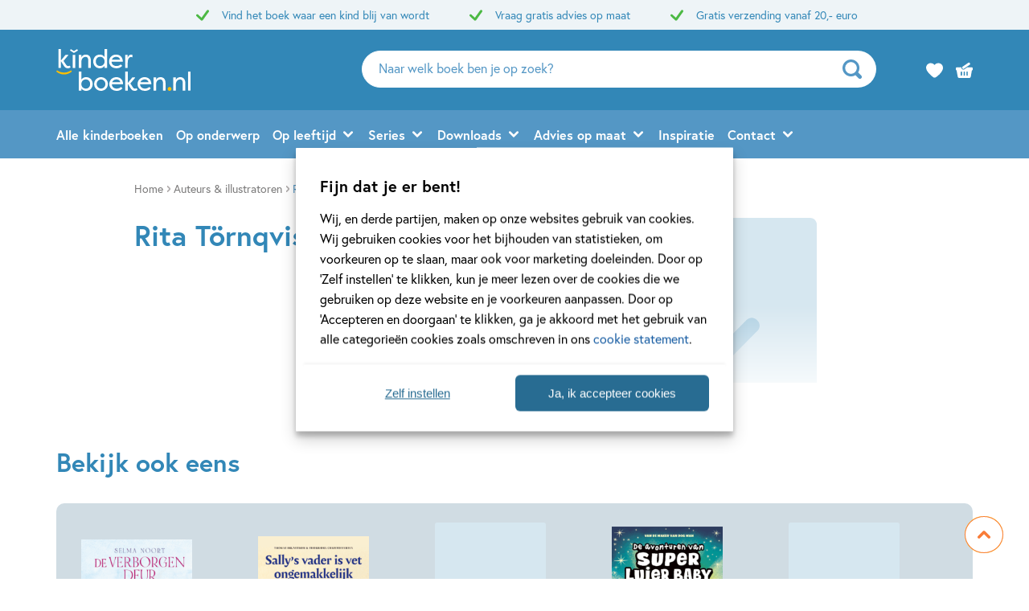

--- FILE ---
content_type: text/html; charset=UTF-8
request_url: https://www.kinderboeken.nl/auteur/rita-tornqvist-verschuur/
body_size: 49484
content:

	<!doctype html>
<html class="no-js no-svg" lang="nl-NL">
<head>
    <meta charset="UTF-8" />
    <meta http-equiv="Content-Type" content="text/html; charset=UTF-8" />
    <meta http-equiv="X-UA-Compatible" content="IE=edge">
    <meta name="viewport" content="width=device-width, initial-scale=1, maximum-scale=1">
    <link rel="author" href="https://www.kinderboeken.nl/wp-content/themes/kinderboeken/humans.txt" />
    <link rel="pingback" href="https://www.kinderboeken.nl/xmlrpc.php" />
    <link rel="profile" href="http://gmpg.org/xfn/11">
    <link rel="icon" href="https://www.kinderboeken.nl/wp-content/themes/kinderboeken/assets/images/logos/favicon.ico">
    <link rel="icon" href="https://www.kinderboeken.nl/wp-content/themes/kinderboeken/assets/images/logos/favicon.svg" type="image/svg+xml">
    <link rel="apple-touch-icon" href="https://www.kinderboeken.nl/wp-content/themes/kinderboeken/assets/images/logos/apple-touch-icon.png"> <!-- 180×180 -->
    <meta name="application-name" content="Kinderboeken.nl">
    <meta name="apple-mobile-web-app-title" content="Kinderboeken.nl">
    <title>Rita Törnqvist-Verschuur boeken vinden - Kinderboeken.nl</title>
	<style>img:is([sizes="auto" i], [sizes^="auto," i]) { contain-intrinsic-size: 3000px 1500px }</style>
	<meta name="dc.title" content="Rita Törnqvist-Verschuur boeken vinden - Kinderboeken.nl">
<meta name="dc.description" content="Rita Törnqvist-Verschuur boeken vinden? Alle Rita Törnqvist-Verschuur boeken vind je bij Kinderboeken.nl. ✅Gratis verzending vanaf €17,50 ✅">
<meta name="dc.relation" content="https://www.kinderboeken.nl/auteur/rita-tornqvist-verschuur/">
<meta name="dc.source" content="https://www.kinderboeken.nl/">
<meta name="dc.language" content="nl_NL">
<meta name="description" content="Rita Törnqvist-Verschuur boeken vinden? Alle Rita Törnqvist-Verschuur boeken vind je bij Kinderboeken.nl. ✅Gratis verzending vanaf €17,50 ✅">
<meta name="robots" content="index, follow, max-snippet:-1, max-image-preview:large, max-video-preview:-1">
<link rel="canonical" href="https://www.kinderboeken.nl/auteur/rita-tornqvist-verschuur/">
<meta property="og:url" content="https://www.kinderboeken.nl/auteur/rita-tornqvist-verschuur/">
<meta property="og:site_name" content="Kinderboeken.nl">
<meta property="og:locale" content="nl_NL">
<meta property="og:type" content="article">
<meta property="article:author" content="https://www.facebook.com/kinderboekennieuws">
<meta property="article:publisher" content="https://www.facebook.com/kinderboekennieuws">
<meta property="og:title" content="Rita Törnqvist-Verschuur boeken vinden - Kinderboeken.nl">
<meta property="og:description" content="Rita Törnqvist-Verschuur boeken vinden? Alle Rita Törnqvist-Verschuur boeken vind je bij Kinderboeken.nl. ✅Gratis verzending vanaf €17,50 ✅">
<meta property="og:image" content="https://www.kinderboeken.nl/wp-content/uploads/sites/52/2022/09/logo-kinderboeken-og-image.jpg">
<meta property="og:image:secure_url" content="https://www.kinderboeken.nl/wp-content/uploads/sites/52/2022/09/logo-kinderboeken-og-image.jpg">
<meta property="og:image:width" content="2500">
<meta property="og:image:height" content="1305">
<meta name="twitter:card" content="summary">
<meta name="twitter:title" content="Rita Törnqvist-Verschuur boeken vinden - Kinderboeken.nl">
<meta name="twitter:description" content="Rita Törnqvist-Verschuur boeken vinden? Alle Rita Törnqvist-Verschuur boeken vind je bij Kinderboeken.nl. ✅Gratis verzending vanaf €17,50 ✅">
<link rel='dns-prefetch' href='//www.kinderboeken.nl' />
<link rel="dns-prefetch" href="https://www.google-analytics.com">
<link rel="dns-prefetch" href="https://www.googletagmanager.com">
<script type="text/javascript">
/* <![CDATA[ */
window._wpemojiSettings = {"baseUrl":"https:\/\/s.w.org\/images\/core\/emoji\/16.0.1\/72x72\/","ext":".png","svgUrl":"https:\/\/s.w.org\/images\/core\/emoji\/16.0.1\/svg\/","svgExt":".svg","source":{"concatemoji":"https:\/\/www.kinderboeken.nl\/wp-includes\/js\/wp-emoji-release.min.js?ver=6.8.3"}};
/*! This file is auto-generated */
!function(s,n){var o,i,e;function c(e){try{var t={supportTests:e,timestamp:(new Date).valueOf()};sessionStorage.setItem(o,JSON.stringify(t))}catch(e){}}function p(e,t,n){e.clearRect(0,0,e.canvas.width,e.canvas.height),e.fillText(t,0,0);var t=new Uint32Array(e.getImageData(0,0,e.canvas.width,e.canvas.height).data),a=(e.clearRect(0,0,e.canvas.width,e.canvas.height),e.fillText(n,0,0),new Uint32Array(e.getImageData(0,0,e.canvas.width,e.canvas.height).data));return t.every(function(e,t){return e===a[t]})}function u(e,t){e.clearRect(0,0,e.canvas.width,e.canvas.height),e.fillText(t,0,0);for(var n=e.getImageData(16,16,1,1),a=0;a<n.data.length;a++)if(0!==n.data[a])return!1;return!0}function f(e,t,n,a){switch(t){case"flag":return n(e,"\ud83c\udff3\ufe0f\u200d\u26a7\ufe0f","\ud83c\udff3\ufe0f\u200b\u26a7\ufe0f")?!1:!n(e,"\ud83c\udde8\ud83c\uddf6","\ud83c\udde8\u200b\ud83c\uddf6")&&!n(e,"\ud83c\udff4\udb40\udc67\udb40\udc62\udb40\udc65\udb40\udc6e\udb40\udc67\udb40\udc7f","\ud83c\udff4\u200b\udb40\udc67\u200b\udb40\udc62\u200b\udb40\udc65\u200b\udb40\udc6e\u200b\udb40\udc67\u200b\udb40\udc7f");case"emoji":return!a(e,"\ud83e\udedf")}return!1}function g(e,t,n,a){var r="undefined"!=typeof WorkerGlobalScope&&self instanceof WorkerGlobalScope?new OffscreenCanvas(300,150):s.createElement("canvas"),o=r.getContext("2d",{willReadFrequently:!0}),i=(o.textBaseline="top",o.font="600 32px Arial",{});return e.forEach(function(e){i[e]=t(o,e,n,a)}),i}function t(e){var t=s.createElement("script");t.src=e,t.defer=!0,s.head.appendChild(t)}"undefined"!=typeof Promise&&(o="wpEmojiSettingsSupports",i=["flag","emoji"],n.supports={everything:!0,everythingExceptFlag:!0},e=new Promise(function(e){s.addEventListener("DOMContentLoaded",e,{once:!0})}),new Promise(function(t){var n=function(){try{var e=JSON.parse(sessionStorage.getItem(o));if("object"==typeof e&&"number"==typeof e.timestamp&&(new Date).valueOf()<e.timestamp+604800&&"object"==typeof e.supportTests)return e.supportTests}catch(e){}return null}();if(!n){if("undefined"!=typeof Worker&&"undefined"!=typeof OffscreenCanvas&&"undefined"!=typeof URL&&URL.createObjectURL&&"undefined"!=typeof Blob)try{var e="postMessage("+g.toString()+"("+[JSON.stringify(i),f.toString(),p.toString(),u.toString()].join(",")+"));",a=new Blob([e],{type:"text/javascript"}),r=new Worker(URL.createObjectURL(a),{name:"wpTestEmojiSupports"});return void(r.onmessage=function(e){c(n=e.data),r.terminate(),t(n)})}catch(e){}c(n=g(i,f,p,u))}t(n)}).then(function(e){for(var t in e)n.supports[t]=e[t],n.supports.everything=n.supports.everything&&n.supports[t],"flag"!==t&&(n.supports.everythingExceptFlag=n.supports.everythingExceptFlag&&n.supports[t]);n.supports.everythingExceptFlag=n.supports.everythingExceptFlag&&!n.supports.flag,n.DOMReady=!1,n.readyCallback=function(){n.DOMReady=!0}}).then(function(){return e}).then(function(){var e;n.supports.everything||(n.readyCallback(),(e=n.source||{}).concatemoji?t(e.concatemoji):e.wpemoji&&e.twemoji&&(t(e.twemoji),t(e.wpemoji)))}))}((window,document),window._wpemojiSettings);
/* ]]> */
</script>
<style id='wp-emoji-styles-inline-css' type='text/css'>

	img.wp-smiley, img.emoji {
		display: inline !important;
		border: none !important;
		box-shadow: none !important;
		height: 1em !important;
		width: 1em !important;
		margin: 0 0.07em !important;
		vertical-align: -0.1em !important;
		background: none !important;
		padding: 0 !important;
	}
</style>
<link rel='stylesheet' id='wp-block-library-css' href='https://www.kinderboeken.nl/wp-includes/css/dist/block-library/style.min.css?ver=6.8.3' type='text/css' media='all' />
<style id='classic-theme-styles-inline-css' type='text/css'>
/*! This file is auto-generated */
.wp-block-button__link{color:#fff;background-color:#32373c;border-radius:9999px;box-shadow:none;text-decoration:none;padding:calc(.667em + 2px) calc(1.333em + 2px);font-size:1.125em}.wp-block-file__button{background:#32373c;color:#fff;text-decoration:none}
</style>
<style id='wpseopress-local-business-style-inline-css' type='text/css'>
span.wp-block-wpseopress-local-business-field{margin-right:8px}

</style>
<style id='wpseopress-table-of-contents-style-inline-css' type='text/css'>
.wp-block-wpseopress-table-of-contents li.active>a{font-weight:bold}

</style>
<style id='global-styles-inline-css' type='text/css'>
:root{--wp--preset--aspect-ratio--square: 1;--wp--preset--aspect-ratio--4-3: 4/3;--wp--preset--aspect-ratio--3-4: 3/4;--wp--preset--aspect-ratio--3-2: 3/2;--wp--preset--aspect-ratio--2-3: 2/3;--wp--preset--aspect-ratio--16-9: 16/9;--wp--preset--aspect-ratio--9-16: 9/16;--wp--preset--color--black: #000000;--wp--preset--color--cyan-bluish-gray: #abb8c3;--wp--preset--color--white: #ffffff;--wp--preset--color--pale-pink: #f78da7;--wp--preset--color--vivid-red: #cf2e2e;--wp--preset--color--luminous-vivid-orange: #ff6900;--wp--preset--color--luminous-vivid-amber: #fcb900;--wp--preset--color--light-green-cyan: #7bdcb5;--wp--preset--color--vivid-green-cyan: #00d084;--wp--preset--color--pale-cyan-blue: #8ed1fc;--wp--preset--color--vivid-cyan-blue: #0693e3;--wp--preset--color--vivid-purple: #9b51e0;--wp--preset--gradient--vivid-cyan-blue-to-vivid-purple: linear-gradient(135deg,rgba(6,147,227,1) 0%,rgb(155,81,224) 100%);--wp--preset--gradient--light-green-cyan-to-vivid-green-cyan: linear-gradient(135deg,rgb(122,220,180) 0%,rgb(0,208,130) 100%);--wp--preset--gradient--luminous-vivid-amber-to-luminous-vivid-orange: linear-gradient(135deg,rgba(252,185,0,1) 0%,rgba(255,105,0,1) 100%);--wp--preset--gradient--luminous-vivid-orange-to-vivid-red: linear-gradient(135deg,rgba(255,105,0,1) 0%,rgb(207,46,46) 100%);--wp--preset--gradient--very-light-gray-to-cyan-bluish-gray: linear-gradient(135deg,rgb(238,238,238) 0%,rgb(169,184,195) 100%);--wp--preset--gradient--cool-to-warm-spectrum: linear-gradient(135deg,rgb(74,234,220) 0%,rgb(151,120,209) 20%,rgb(207,42,186) 40%,rgb(238,44,130) 60%,rgb(251,105,98) 80%,rgb(254,248,76) 100%);--wp--preset--gradient--blush-light-purple: linear-gradient(135deg,rgb(255,206,236) 0%,rgb(152,150,240) 100%);--wp--preset--gradient--blush-bordeaux: linear-gradient(135deg,rgb(254,205,165) 0%,rgb(254,45,45) 50%,rgb(107,0,62) 100%);--wp--preset--gradient--luminous-dusk: linear-gradient(135deg,rgb(255,203,112) 0%,rgb(199,81,192) 50%,rgb(65,88,208) 100%);--wp--preset--gradient--pale-ocean: linear-gradient(135deg,rgb(255,245,203) 0%,rgb(182,227,212) 50%,rgb(51,167,181) 100%);--wp--preset--gradient--electric-grass: linear-gradient(135deg,rgb(202,248,128) 0%,rgb(113,206,126) 100%);--wp--preset--gradient--midnight: linear-gradient(135deg,rgb(2,3,129) 0%,rgb(40,116,252) 100%);--wp--preset--font-size--small: 13px;--wp--preset--font-size--medium: 20px;--wp--preset--font-size--large: 36px;--wp--preset--font-size--x-large: 42px;--wp--preset--spacing--20: 0.44rem;--wp--preset--spacing--30: 0.67rem;--wp--preset--spacing--40: 1rem;--wp--preset--spacing--50: 1.5rem;--wp--preset--spacing--60: 2.25rem;--wp--preset--spacing--70: 3.38rem;--wp--preset--spacing--80: 5.06rem;--wp--preset--shadow--natural: 6px 6px 9px rgba(0, 0, 0, 0.2);--wp--preset--shadow--deep: 12px 12px 50px rgba(0, 0, 0, 0.4);--wp--preset--shadow--sharp: 6px 6px 0px rgba(0, 0, 0, 0.2);--wp--preset--shadow--outlined: 6px 6px 0px -3px rgba(255, 255, 255, 1), 6px 6px rgba(0, 0, 0, 1);--wp--preset--shadow--crisp: 6px 6px 0px rgba(0, 0, 0, 1);}:where(.is-layout-flex){gap: 0.5em;}:where(.is-layout-grid){gap: 0.5em;}body .is-layout-flex{display: flex;}.is-layout-flex{flex-wrap: wrap;align-items: center;}.is-layout-flex > :is(*, div){margin: 0;}body .is-layout-grid{display: grid;}.is-layout-grid > :is(*, div){margin: 0;}:where(.wp-block-columns.is-layout-flex){gap: 2em;}:where(.wp-block-columns.is-layout-grid){gap: 2em;}:where(.wp-block-post-template.is-layout-flex){gap: 1.25em;}:where(.wp-block-post-template.is-layout-grid){gap: 1.25em;}.has-black-color{color: var(--wp--preset--color--black) !important;}.has-cyan-bluish-gray-color{color: var(--wp--preset--color--cyan-bluish-gray) !important;}.has-white-color{color: var(--wp--preset--color--white) !important;}.has-pale-pink-color{color: var(--wp--preset--color--pale-pink) !important;}.has-vivid-red-color{color: var(--wp--preset--color--vivid-red) !important;}.has-luminous-vivid-orange-color{color: var(--wp--preset--color--luminous-vivid-orange) !important;}.has-luminous-vivid-amber-color{color: var(--wp--preset--color--luminous-vivid-amber) !important;}.has-light-green-cyan-color{color: var(--wp--preset--color--light-green-cyan) !important;}.has-vivid-green-cyan-color{color: var(--wp--preset--color--vivid-green-cyan) !important;}.has-pale-cyan-blue-color{color: var(--wp--preset--color--pale-cyan-blue) !important;}.has-vivid-cyan-blue-color{color: var(--wp--preset--color--vivid-cyan-blue) !important;}.has-vivid-purple-color{color: var(--wp--preset--color--vivid-purple) !important;}.has-black-background-color{background-color: var(--wp--preset--color--black) !important;}.has-cyan-bluish-gray-background-color{background-color: var(--wp--preset--color--cyan-bluish-gray) !important;}.has-white-background-color{background-color: var(--wp--preset--color--white) !important;}.has-pale-pink-background-color{background-color: var(--wp--preset--color--pale-pink) !important;}.has-vivid-red-background-color{background-color: var(--wp--preset--color--vivid-red) !important;}.has-luminous-vivid-orange-background-color{background-color: var(--wp--preset--color--luminous-vivid-orange) !important;}.has-luminous-vivid-amber-background-color{background-color: var(--wp--preset--color--luminous-vivid-amber) !important;}.has-light-green-cyan-background-color{background-color: var(--wp--preset--color--light-green-cyan) !important;}.has-vivid-green-cyan-background-color{background-color: var(--wp--preset--color--vivid-green-cyan) !important;}.has-pale-cyan-blue-background-color{background-color: var(--wp--preset--color--pale-cyan-blue) !important;}.has-vivid-cyan-blue-background-color{background-color: var(--wp--preset--color--vivid-cyan-blue) !important;}.has-vivid-purple-background-color{background-color: var(--wp--preset--color--vivid-purple) !important;}.has-black-border-color{border-color: var(--wp--preset--color--black) !important;}.has-cyan-bluish-gray-border-color{border-color: var(--wp--preset--color--cyan-bluish-gray) !important;}.has-white-border-color{border-color: var(--wp--preset--color--white) !important;}.has-pale-pink-border-color{border-color: var(--wp--preset--color--pale-pink) !important;}.has-vivid-red-border-color{border-color: var(--wp--preset--color--vivid-red) !important;}.has-luminous-vivid-orange-border-color{border-color: var(--wp--preset--color--luminous-vivid-orange) !important;}.has-luminous-vivid-amber-border-color{border-color: var(--wp--preset--color--luminous-vivid-amber) !important;}.has-light-green-cyan-border-color{border-color: var(--wp--preset--color--light-green-cyan) !important;}.has-vivid-green-cyan-border-color{border-color: var(--wp--preset--color--vivid-green-cyan) !important;}.has-pale-cyan-blue-border-color{border-color: var(--wp--preset--color--pale-cyan-blue) !important;}.has-vivid-cyan-blue-border-color{border-color: var(--wp--preset--color--vivid-cyan-blue) !important;}.has-vivid-purple-border-color{border-color: var(--wp--preset--color--vivid-purple) !important;}.has-vivid-cyan-blue-to-vivid-purple-gradient-background{background: var(--wp--preset--gradient--vivid-cyan-blue-to-vivid-purple) !important;}.has-light-green-cyan-to-vivid-green-cyan-gradient-background{background: var(--wp--preset--gradient--light-green-cyan-to-vivid-green-cyan) !important;}.has-luminous-vivid-amber-to-luminous-vivid-orange-gradient-background{background: var(--wp--preset--gradient--luminous-vivid-amber-to-luminous-vivid-orange) !important;}.has-luminous-vivid-orange-to-vivid-red-gradient-background{background: var(--wp--preset--gradient--luminous-vivid-orange-to-vivid-red) !important;}.has-very-light-gray-to-cyan-bluish-gray-gradient-background{background: var(--wp--preset--gradient--very-light-gray-to-cyan-bluish-gray) !important;}.has-cool-to-warm-spectrum-gradient-background{background: var(--wp--preset--gradient--cool-to-warm-spectrum) !important;}.has-blush-light-purple-gradient-background{background: var(--wp--preset--gradient--blush-light-purple) !important;}.has-blush-bordeaux-gradient-background{background: var(--wp--preset--gradient--blush-bordeaux) !important;}.has-luminous-dusk-gradient-background{background: var(--wp--preset--gradient--luminous-dusk) !important;}.has-pale-ocean-gradient-background{background: var(--wp--preset--gradient--pale-ocean) !important;}.has-electric-grass-gradient-background{background: var(--wp--preset--gradient--electric-grass) !important;}.has-midnight-gradient-background{background: var(--wp--preset--gradient--midnight) !important;}.has-small-font-size{font-size: var(--wp--preset--font-size--small) !important;}.has-medium-font-size{font-size: var(--wp--preset--font-size--medium) !important;}.has-large-font-size{font-size: var(--wp--preset--font-size--large) !important;}.has-x-large-font-size{font-size: var(--wp--preset--font-size--x-large) !important;}
:where(.wp-block-post-template.is-layout-flex){gap: 1.25em;}:where(.wp-block-post-template.is-layout-grid){gap: 1.25em;}
:where(.wp-block-columns.is-layout-flex){gap: 2em;}:where(.wp-block-columns.is-layout-grid){gap: 2em;}
:root :where(.wp-block-pullquote){font-size: 1.5em;line-height: 1.6;}
</style>
<link rel='stylesheet' id='cmplz-general-css' href='https://www.kinderboeken.nl/wp-content/plugins/complianz-premium-multisite/assets/css/cookieblocker.min.css?ver=1763721233' type='text/css' media='all' />
<link rel='stylesheet' id='ep_general_styles-css' href='https://www.kinderboeken.nl/wp-content/plugins/elasticpress/dist/css/general-styles.css?ver=66295efe92a630617c00' type='text/css' media='all' />
<link rel='stylesheet' id='theme-style-css' href='https://www.kinderboeken.nl/wp-content/themes/kinderboeken/dist/theme.min.css?ver=2443-832c14b7a14c3fb145cef99392216c76d1d332f8' type='text/css' media='all' />
<link rel='stylesheet' id='dflip-style-css' href='https://www.kinderboeken.nl/wp-content/plugins/dearflip-3d-flipbook/assets/css/dflip.min.css?ver=2.2.32' type='text/css' media='all' />
<link rel='stylesheet' id='elasticpress-facets-css' href='https://www.kinderboeken.nl/wp-content/plugins/elasticpress/dist/css/facets-styles.css?ver=e96caca972beab457d95' type='text/css' media='all' />
<link rel="EditURI" type="application/rsd+xml" title="RSD" href="https://www.kinderboeken.nl/xmlrpc.php?rsd" />
<meta name="generator" content="WordPress 6.8.3" />
<link rel='shortlink' href='https://www.kinderboeken.nl/?p=81364' />
<link rel="alternate" title="oEmbed (JSON)" type="application/json+oembed" href="https://www.kinderboeken.nl/wp-json/oembed/1.0/embed?url=https%3A%2F%2Fwww.kinderboeken.nl%2Fauteur%2Frita-tornqvist-verschuur%2F" />
<link rel="alternate" title="oEmbed (XML)" type="text/xml+oembed" href="https://www.kinderboeken.nl/wp-json/oembed/1.0/embed?url=https%3A%2F%2Fwww.kinderboeken.nl%2Fauteur%2Frita-tornqvist-verschuur%2F&#038;format=xml" />
<script>var ajaxURL = "https:\/\/www.kinderboeken.nl\/wp-admin\/admin-ajax.php";</script><script>var themeSettings = {"name":"kinderboeken","thuiswinkelwaarborg":{"gecertificeerd":false,"gecertificeerd_url":""},"ab_test":{"109":false,"VER_9224":false},"header":{"variant":"variant-kb","grid_variant":"grid-variant-kb","multiple_logos":true,"menu_icon_text":true},"heading_component":true,"section_heading":{"variant":"variant-2","use_landingpage_options":true,"landingpage_colors":{"1":"Blauw","2":"Groen","3":"Oranje"}},"front_page":"","icon_set":"rounded","nav_anchors_in_main":true,"show_book_price":true,"author_info":"b","download_list_full_width":"full_width","gallery_slider":{"full_width":true,"centered":false,"show_bullets":true,"show_arrows":true},"has_usp_top_header":{"usp_items":["Vind het boek waar een kind blij van wordt","Vraag gratis advies op maat","Gratis verzending vanaf 20,- euro"]},"width_serie_card_img":230,"height_serie_card_img":230,"wishlist_mail":{"intro_publisher":"Hier vind je de boeken van Kinderboeken.nl die jij of een ander op het verlanglijstje hebben gezet.","card_book_style":{"title_color":"#5497C5","title_font_size":"20px","author_color":"#5497C5","author_font_size":"14px","booktype_color":"#222222","booktype_font_size":"12px","price_color":"#222222","price_font_size":"16px"},"button_style":{"border_width":"0px","border_radius":"23px","background_color":"#3287B7","text_color":"#ffffff","text_font_size":"16px"},"wishlist_usps":{"usp_1":"Een lijst met mooie boeken om niet te vergeten voor jezelf of een ander","usp_2":"Deel je verlanglijstje met vrienden en familie als je dat wilt","usp_3":"Jij kunt ook een verlanglijst maken voor een ander"}},"product_order_badge":{"show":true,"variant":"variant-5","btn_add_to_cart_kb":"btn-square has-icon icon-shopping-cart-add btn-full-width-mobile has-js","btn_add_to_cart":"btn-add-to-cart has-js","floating_btn_add_to_cart":"btn-add-to-cart btn-full-width-mobile has-js","btn_text_classes":"has-icon icon-left icon-shopping-cart-add"},"scroll_to_top":{"variant":"variant-3","btn":"btn-square"},"card_author_max_length":{"default":300,"eq1":200,"gt2_large":170,"gt2_small":150},"card_wishlist":{"btn_add_to_cart":"has-icon icon-shopping-cart-add icon-center has-js","btn_add_to_cart_text":""},"card_product_tip":{"btn_product":"btn-secondary-yellow icon-size-12","btn_add_to_cart":"btn-secondary icon-size-18 has-js","show_verwacht_text_in_label":false,"btn_product_icon_id":"icon-chevron-right-bold"},"card_featured":{"btn_featured":"btn-secondary-yellow has-icon icon-chevron-right-bold","textbox_default_color":"light"},"card_article":{"show_post_date":true},"card_banner":{"btn_banner":"btn-secondary-yellow icon-size-12","btn_banner_icon_id":"icon-chevron-right-bold"},"new_add_to_cart_modal":true,"footer":{"variant":"variant-5","grid_variant":"grid-variant-4","twig_variant":"variant-1"},"custom_av_url_for_thuiswinkelwaarborg":false,"custom_privacy_statement_url_for_thuiswinkelwaarborg":false,"section_collection_list":{"variant":"variant-3"},"section_quotes_list":{"variant":"variant-3"},"section_free_content":{"blockquote_variant":"blockquote-variant-4","tabs_variant_options":"border-radius-tabs-style-2 border-width-style-1"},"section_article_list":{"variant":"variant-2"},"section_serie_list":{"variant":"variant-3","grid_variant":"grid-variant-3"},"book_info_section":{"twig_variant":"variant-4","grid_variant":"grid-variant-3","show_book_title":false,"show_book_subtitle":false,"show_book_authors":false,"show_breadcrumbs":false,"show_additional_images":true,"show_buy_offline":true,"btn_add_to_cart":"btn-add-to-cart btn-full-width-mobile has-js","btn_add_to_cart_text":"","btn_text_classes":"has-icon icon-left icon-shopping-cart-add","btn_reserve":"btn-add-to-cart btn-full-width-mobile has-js","btn_reserve_text":"","btn_affiliates":"btn-secondary has-icon icon-chevron-down-bold btn-affiliates has-js","btn_affiliates_text":"","btn_read":"btn-secondary","btn_read_text":"","btn_video":"btn-secondary","single_affiliate_tab":"_blank","btn_audio":"btn-secondary","btn_audio_text":"","tab_content_preview_container_wrapper":false,"hebban_widget":false,"cta_text":"<strong>Op voorraad<\/strong>","cta_text_payoff":"Gratis verzending vanaf 20,- euro"},"checkout_extras":{"variant":"variant-2","grid_variant":"grid-variant-3"},"book_list":{"variant":"variant-3","grid_variant":"grid-variant-4","show_bookshelf":true},"card_book":{"variant":"variant-3"},"book_list_tabs":{"btn_expected":"btn-primary btn-show-all has-icon icon-chevron-right-bold","btn_expected_text":"","btn_new":"btn-primary btn-show-all has-icon icon-chevron-right-bold","btn_new_text":"","variant":"tab-variant-1","twig_variant":"variant-1","section_title_new_books":"","section_title_expected_books":"","section_button_container_alt_new":false,"section_button_container_alt_expected":false},"author_info_section":{"variant":"","twig_variant":"","show_author_title":true,"btn_book_author":"btn-secondary has-icon icon-left icon-schedule-edit"},"section_serie_info":{"variant":""},"post_info_section":{"show_inpost_breadcrumb":false},"collection_info_section":{"show_collection_title":true,"show_search_widget":true},"wishlist_info":{"btn_search_more":"btn-secondary","btn_search_more_text":""},"book_excerpt":{"variant":"variant-3","btn_reading_excerpt":"btn-primary","btn_reading_excerpt_text":""},"faq_section":{"variant":"variant-2"},"section_newsletter":{"variant":"variant-3","btn_submit":"","button_text":"Naar inschrijven"},"section_download_list":{"variant":"variant-2","variant_options":""},"section_employee_list":{"variant":"","variant_options":""},"search_section":{"search_tabs_style_variant":"tab-variant-2"},"section_gallery":{"variant":"variant-2"},"hero":{"variant":"variant-1","variant_options":"","btn_hero":"btn-secondary has-icon icon-chevron-right-bold"},"related_attachments":{"btn_more_content":"btn-primary btn-toggle","btn_more_content_text":"","btn_more_content_text_classes":"has-icon icon-chevron-down-bold"},"related_books":{"btn_more_content":"btn-primary btn-toggle","btn_more_content_text":"","btn_more_content_text_classes":"has-icon icon-chevron-down-bold"},"books_in_serie_list":{"btn_toggle":"btn-primary btn-toggle","btn_toggle_text":"","btn_toggle_text_classes":"has-icon icon-chevron-down-bold","btn_show_all":"btn-primary btn-show-all","btn_show_all_text":"","btn_show_all_text_classes":"has-icon icon-chevron-right-bold"},"related_downloads":{"btn_toggle":"btn-primary btn-toggle","btn_toggle_text":"","btn_toggle_text_classes":"has-icon icon-chevron-down-bold","swiper_enabled":true},"searchbar":{"variant":"variant-2"},"search_top_bar":{"btn_filter":"btn-primary toggle-sidebar has-js","btn_filter_text_classes":"","btn_filter_text":""},"search_filter_bottom":{"btn":"btn-primary","btn_text":""},"search_wrapper":{"variant":"variant-2"},"search_options":{"genre_filter_type":"checkbox"},"search_results_list":{"book_list_grid":"grid-cols-3-sm-up","attachment_list_grid":"grid-cols-1-xxs grid-cols-2-xs grid-cols-3-sm-up","serie_list_grid":"grid-cols-1-xxs grid-cols-2-xs grid-cols-3-sm-up"},"cart":{"btn_already_in_cart":"btn-success btn-full-width-mobile","btn_already_in_cart_btn_classes":"has-icon icon-left icon-checkmark","btn_already_in_cart_text":"In winkelwagen","btn_cart_modal":"btn-primary has-icon icon-chevron-right-bold"},"book_review_score":{"btn_review_form":"btn-secondary-blue","btn_review_form_text":""},"review_list":{"btn_more_content":"btn-secondary btn-toggle","btn_more_content_text":"","btn_more_content_text_classes":"has-icon icon-chevron-down-bold"},"serie_details":{"btn":"btn-secondary-yellow","btn_text":""},"nav_mobile":{"show_brand_mark":false,"show_socials":false,"socials_alt_title":""},"book_switch_blurb_and_annotation":true,"toaster_book_blurb_max_length":{"max_xxs_width":100,"min_sm_width":200,"min_lg_width":300},"component_banner_style":{"banner_types":{"1":"1 tegel (groot met tekstknop)","2":"2 tegels naast elkaar","3":"3 tegels naast elkaar","4":"4 tegels naast elkaar"},"banner_colors":{"1":"Blauw","2":"Groen","3":"Oranje"}},"component_defaults_by_template":{"page":["newsletter_signup"],"single-post":["related_books","related_series","related_articles","related_attachments","related_downloads","newsletter_signup"],"single-wpg_attachment":["gutenberg_component","newsletter_signup"],"single-wpg_author":["related_books_from_author","related_books","related_attachments","related_downloads","related_series","related_articles","gallery","gutenberg_component","related_info_links","featured","newsletter_signup"],"single-wpg_book":["gallery","related_authors","related_attachments","related_downloads","serie_details","book_excerpt","book_quotes","related_books_from_serie","related_articles","wysiwyg_component","related_books_from_author","related_books","featured","book_reviews","newsletter_signup"],"single-wpg_collection":["gutenberg_component","newsletter_signup"],"single-wpg_serie":["gallery","related_books_from_serie","related_authors","gutenberg_component","related_downloads","related_articles","newsletter_signup"]},"component_custom_bg":{"use_default_bg_options":true,"show_bg_image":true,"bg_colors":["Geen achtergrondkleur","Geel","Groen","Blauw","Grijsgroen","Roze","Mintgroen","Lichtblauw","Licht oranje","Oranje","Heel lichtblauw"],"bg_patterns":["Geen patroon","Dieren","Driehoeken","Gekke vormpjes","Hagelslag","Lezen","Speelgoed","Rondjes","Sterren","Vormen in lijn","Wolken"],"bg_borders":["Geen rand","Golfjes","Rechthoekjes","Driehoekjes"],"bg_decor_a":["Geen decoratie","Lampjes slinger"],"bg_decor_b":["Geen decoratie","Plantje 1","Plantje 1b","Plantje 2","Plantje 2b","Cactus"]}};</script><script>var shopSettings = {"cartPage":"https:\/\/www.kinderboeken.shop\/winkelmandje","ajaxCart":true};</script><script>var shopUsps = [{"usp":""}];</script><script>var themeName = "kinderboeken";</script>			<style>.cmplz-hidden {
					display: none !important;
				}</style><style>.breadcrumb {list-style:none;margin:0;padding-inline-start:0;}.breadcrumb li {margin:0;display:inline-block;position:relative;}.breadcrumb li::after{content:' - ';margin-left:5px;margin-right:5px;}.breadcrumb li:last-child::after{display:none}</style>
<!-- Google Tag Manager --> 
<script>(function(w,d,s,l,i){w[l]=w[l]||[];w[l].push({'gtm.start':
new Date().getTime(),event:'gtm.js'});var f=d.getElementsByTagName(s)[0],
j=d.createElement(s),dl=l!='dataLayer'?'&l='+l:'';j.async=true;j.src=
'https://www.googletagmanager.com/gtm.js?id='+i+dl;f.parentNode.insertBefore(j,f);
})(window,document,'script','dataLayer','GTM-NNMRSL4');</script>
<!-- End Google Tag Manager erik-->

</head>


<body data-cmplz=1 class="wp-singular wpg_author-template-default single single-wpg_author postid-81364 wp-theme-kinderboeken" data-template="base.twig">
    
            <header class="header header-kb has-js variant-kb grid-variant-kb has-top-header" data-header-state="default" data-searchbar-state="searchbar-visible" role="banner">
    
            <div class="header-top has-usps">
            <div class="ui-container">
                <ul class="usp-list">
                                            <li class="usp-item icon-size-16">
                            <svg class="ui-icon" viewBox="0 0 32 32" xmlns="http://www.w3.org/2000/svg">
  <use xlink:href="#icon-checkmark"></use>
</svg>                            <span class="usp-item-text">Vind het boek waar een kind blij van wordt</span>
                        </li>
                                            <li class="usp-item icon-size-16">
                            <svg class="ui-icon" viewBox="0 0 32 32" xmlns="http://www.w3.org/2000/svg">
  <use xlink:href="#icon-checkmark"></use>
</svg>                            <span class="usp-item-text">Vraag gratis advies op maat</span>
                        </li>
                                            <li class="usp-item icon-size-16">
                            <svg class="ui-icon" viewBox="0 0 32 32" xmlns="http://www.w3.org/2000/svg">
  <use xlink:href="#icon-checkmark"></use>
</svg>                            <span class="usp-item-text">Gratis verzending vanaf 20,- euro</span>
                        </li>
                                    </ul>
            </div>
        </div>
    
    <span class="menu-icon-container hide-lg-up has-menu-text ">
            <svg class="ui-icon" viewBox="0 0 32 32" xmlns="http://www.w3.org/2000/svg">
  <use xlink:href="#icon-hamburger"></use>
</svg>        
            <span class="menu-icon-text">MENU</span>
    </span>
    <div class="ui-container">
        <div class="ui-grid">
            <div class="logo-container">
                <a href="https://www.kinderboeken.nl" alt="logo Vind het boek waar een kind blij van wordt" class="anchor-full-overlay"></a>                 <svg xmlns="http://www.w3.org/2000/svg" height="52" viewBox="0 0 167 52" width="167" class="logo-primary logo-brand-mark"><g fill="none" fill-rule="evenodd"><path d="m36.7975447 49.197556c3.3999951 0 5.32768-2.6089613 5.32768-5.706721 0-3.095723-1.9276849-5.7046843-5.32768-5.7046843-3.236632 0-5.5911031 2.413442-5.5911031 5.7046843 0 3.2932791 2.3544711 5.706721 5.5911031 5.706721zm.3920715 2.802444c-2.2237806 0-4.3475013-.7494908-5.9157873-2.9653768v2.6069247h-3.1712867v-23.5682281h3.1712867v9.8757637c1.568286-2.2158859 3.6920067-2.9674134 5.9157873-2.9674134 4.9008938 0 8.1068952 3.8146639 8.1068952 8.5091649 0 4.6965377-3.2060014 8.509165-8.1068952 8.509165z" fill="#fff"/><path d="m55.6496497 49.197556c3.0079236 0 5.4236558-2.5437882 5.4236558-5.6720978 0-3.1303462-2.4157322-5.7393075-5.4236558-5.7393075-2.975251 0-5.3950673 2.6089613-5.3950673 5.7393075 0 3.1283096 2.4198163 5.6720978 5.3950673 5.6720978zm0-14.2158859c4.7375307 0 8.5949426 3.8146639 8.5949426 8.5091649 0 4.6965377-3.8574119 8.509165-8.5949426 8.509165-4.7089422 0-8.564312-3.7820774-8.564312-8.509165 0-4.694501 3.8553698-8.5091649 8.564312-8.5091649z" fill="#fff"/><path d="m69.4354557 41.3401222h10.393979c-.8842029-2.9674134-3.2039593-3.5845214-5.0009538-3.5845214-1.8970543 0-4.3475012.7494908-5.3930252 3.5845214zm12.9097712 7.6293279c-2.0910481 2.3462322-4.7048581 3.0305499-7.1593891 3.0305499-5.6870789 0-9.2157225-3.8472505-9.2157225-8.4439919 0-4.790224 3.6920067-8.574338 8.7909784-8.574338 4.3168706 0 8.3356036 2.7739307 8.3356036 8.8044806h-13.9573373c-.0959758 3.1283096 2.452489 5.4114053 6.0811925 5.4114053 1.9930301 0 3.7593939-.6863544 5.3603526-2.0549898z" fill="#fff"/><path d="m94.5933774 35.3421589h3.5306856v.3584521l-5.9831745 7.1405295 2.7792152 4.203666c.9801788 1.3380856 1.4049229 2.1853361 2.8772331 2.1853361.3573568 0 1.3702082 0 2.1237207-.6191446l1.0781965 2.1181262c-1.3069049 1.305499-3.2019172 1.2709636-3.5613161 1.2709636-3.1386141 0-4.2188528-2.1508006-5.1643169-3.454263l-3.3019772-5.281059v8.3767821h-3.1692447v-23.5682281h3.1692447v14.1140529z" fill="#fff"/><path d="m104.589159 41.3401222h10.393979c-.884203-2.9674134-3.203959-3.5845214-5.002996-3.5845214-1.895012 0-4.345459.7494908-5.390983 3.5845214zm12.909771 7.6293279c-2.091048 2.3462322-4.7069 3.0305499-7.159389 3.0305499-5.687079 0-9.215723-3.8472505-9.215723-8.4439919 0-4.790224 3.692007-8.574338 8.790979-8.574338 4.314828 0 8.335603 2.7739307 8.335603 8.8044806h-13.957337c-.098018 3.1283096 2.450447 5.4114053 6.081193 5.4114053 1.99303 0 3.759394-.6863544 5.360352-2.0549898z" fill="#fff"/><path d="m132.757046 42.4480652c0-3.4562118-1.600958-4.6619145-3.33465-4.6619145-1.698976 0-5.262334 1.1751528-5.262334 6.2912424v7.5641548h-3.171287v-16.299389h3.171287v3.2606924c.686125-2.3482688 2.777173-3.6211812 5.491043-3.6211812 3.530685 0 6.277228 2.2179226 6.277228 7.4663951v9.1934827h-3.171287z" fill="#fff"/><path d="m140.949707 47.2077393c1.34162 0 2.419816 1.0773931 2.419816 2.413442 0 1.3360488-1.078196 2.3788187-2.419816 2.3788187-1.339578 0-2.385102-1.0427699-2.385102-2.3788187 0-1.3360489 1.045524-2.413442 2.385102-2.413442" fill="#ffbf00"/><g fill="#fff"><path d="m157.359533 42.4480652c0-3.4562118-1.603-4.6619145-3.334649-4.6619145-1.698977 0-5.262335 1.1751528-5.262335 6.2912424v7.5641548h-3.171287v-16.299389h3.171287v3.2606924c.686125-2.3482688 2.777173-3.6211812 5.491043-3.6211812 3.530686 0 6.275186 2.2179226 6.275186 7.4663951v9.1934827h-3.169245z"/><path d="m163.951236 51.6415479h3.171286v-23.5682281h-3.171286z"/><path d="m11.4823859 7.2688391h3.5306856v.35845214l-5.98317458 7.14052956 2.77921518 4.2057026c.9801788 1.3360489 1.4049229 2.1832994 2.8751911 2.1832994.3614409 0 1.3742923 0 2.1257627-.6191446l1.0781967 2.1181263c-1.3069051 1.3034623-3.2039594 1.2729737-3.5613162 1.2729737-3.1386141 0-4.2168108-2.1528108-5.16635898-3.4562731l-3.29993519-5.2810591v8.3767821h-3.17128673v-23.5682281h3.17128673v14.114053z"/><path d="m20.4428535 23.5682281h3.1712867v-16.299389h-3.1712867z"/><path d="m39.842225 14.3767821c0-3.4562118-1.6009587-4.66191448-3.3346499-4.66191448-1.6989765 0-5.2623348 1.17311608-5.2623348 6.29124238v7.5621181h-3.1692447v-16.299389h3.1692447v3.2606925c.6861252-2.34826887 2.7792153-3.61914463 5.4910432-3.61914463 3.5306856 0 6.2751862 2.2179226 6.2751862 7.46639513v9.191446h-3.1692447z"/><path d="m54.4795613 9.71486762c-3.3999951 0-5.3297221 2.60692468-5.3297221 5.70468428 0 3.095723 1.929727 5.7046844 5.3297221 5.7046844 3.2999352 0 5.587019-2.4114053 5.587019-5.7046844 0-3.293279-2.2870838-5.70468428-5.587019-5.70468428zm-.3941136-2.80448065c2.2217386 0 4.3475013.74949083 5.9178293 2.96741344v-9.87780041h3.1692447v23.5682281h-3.1692447v-2.6069246c-1.570328 2.2179226-3.6960907 2.9674134-5.9178293 2.9674134-4.9029359 0-8.1048532-3.8146639-8.1048532-8.509165 0-4.694501 3.2019173-8.50916493 8.1048532-8.50916493z"/><path d="m69.1148555 13.2668024h10.3939791c-.884203-2.9653767-3.2039594-3.58452134-5.0029958-3.58452134-1.8950123 0-4.3475013.74949084-5.3909833 3.58452134zm12.9097712 7.6293279c-2.091048 2.3462322-4.7069001 3.0325866-7.1593891 3.0325866-5.6870789 0-9.2177645-3.8472505-9.2177645-8.4439918 0-4.7922607 3.6940488-8.57433813 8.7930204-8.57433813 4.3148286 0 8.3356036 2.77189409 8.3356036 8.80244403h-13.9573372c-.0980179 3.1303462 2.4504469 5.4114053 6.0811924 5.4114053 1.9930302 0 3.759394-.6843178 5.3603527-2.0549899z"/><path d="m88.8470794 10.9531568c.5554346-2.60896128 2.3217985-4.04276983 4.3781318-4.04276983.622822 0 1.0128514.13034623 1.5049829.35845213v3.0977597c-.5227621-.293279-1.1108693-.42362528-1.7316492-.42362528-1.0781967 0-4.1514655.55397148-4.1514655 7.46435848v6.1608961h-3.1712867v-16.299389h3.1712867z"/></g><path d="m.91687556 26.4704684c1.4049229.9327903 4.66197527 2.820774 8.77872611 2.820774 4.05548963 0 7.37176113-1.8879837 8.77668403-2.820774l.8964552 1.5173116c-1.1905088 1.1283096-4.9927856 3.6374746-9.69355962 3.6374746-4.66197528 0-8.46629413-2.4887984-9.67518128-3.6374746z" fill="#ffbf00"/><path d="m18.1270533.0859842 3.8595817 2.43132741 3.9552325-2.39923482 1.0622549 1.7394065-5.0332845 3.05765198-4.9339779-3.10702578z" fill="#fff" fill-rule="nonzero"/></g></svg>
  
            </div>
    
            <div class="search-bar-container" data-searchbar-state="visible">
                <div class="search-container">
                    <form action="https://www.kinderboeken.nl/boeken/" method="get" class="search-form variant-2">

	<div class="form-container">

		<label for="search" class="search-form-label is-vishidden">Zoeken naar boeken, auteurs en uitgevers</label>
		<input type="search"
			name="q"
			value=""
			class="search-form-input"
			placeholder="Naar welk boek ben je op zoek?"
			autocomplete="off"
			id="search-bar"
		/>

        
        <span class="search-clear-trigger has-js is-hidden" aria-label="wissen">
            <svg height="32" viewBox="0 0 32 32" width="32" xmlns="http://www.w3.org/2000/svg"><path d="m31.7071068.29155984c.3644894.36448934.3887887.94034568.0728979 1.33301728l-.0728979.08119628-14.2921068 14.2928932 14.2921068 14.2928933c.3905243.3905243.3905243 1.0236893 0 1.4142136-.3644893.3644893-.9403456.3887886-1.3330173.0728979l-.0811962-.0728979-14.2928933-14.2921069-14.29289326 14.2921069c-.3905243.3905243-1.02368928.3905243-1.41421357 0-.36448934-.3644893-.38878863-.9403457-.07289787-1.3330173l.07289787-.0811963 14.29210683-14.2928933-14.29210683-14.2928932c-.39052429-.39052429-.39052429-1.02368927 0-1.41421356.36448934-.36448934.94034568-.38878863 1.33301729-.07289787l.08119628.07289787 14.29289326 14.29210676 14.2928933-14.29210676c.3905243-.3905243 1.0236892-.3905243 1.4142135 0z" fill="#4d4d4d" fill-rule="evenodd"/></svg>
		</span>

		<button class="btn btn-input" type="submit" aria-label="zoeken">
			<span class="btn-text has-icon"></span>
		</button>

			</div>

    <div class="autocomplete-container">
        <div class="autocomplete-list"></div>
    </div>

</form>
                </div>
            </div>
    
            <div class="icon-container">
    <span class="icon-img-container icon-search-container">
        
        
        <span class="icon icon-search has-icon"></span>
    </span>
            <span class="icon-img-container icon-heart-container">
            <a class="icon icon-heart has-icon" href="https://www.kinderboeken.nl/verlanglijst/"></a>
         </span>
        <span class="icon-img-container icon-shopping-cart-container">
        <span class="icon icon-shopping-cart-holder has-icon icon-shopping-cart"></span>
    </span>
</div>
    
            <div class="nav-container hide-md-down">
                <div class="ui-container">
                    <div class="ui-grid">
                        <nav class="nav-primary">
    <ul class="nav-list nav off-canvas-hide" role="navigation">
                    <li class="nav-item  menu-item menu-item-type-post_type menu-item-object-page menu-item-12519">
                <a class="nav-link nav-link-primary" href="https://www.kinderboeken.nl/boeken/" target="">Alle kinderboeken</a>
                            </li>
                    <li class="nav-item  menu-item menu-item-type-post_type menu-item-object-page menu-item-30529">
                <a class="nav-link nav-link-primary" href="https://www.kinderboeken.nl/boekentips-op-onderwerp/" target="">Op onderwerp</a>
                            </li>
                    <li class="nav-item  menu-item menu-item-type-custom menu-item-object-custom menu-item-12499 menu-item-has-children">
                <a class="nav-link nav-link-primary" href="#" target="">Op leeftijd</a>
                                    <ul class="nav-child-list">
                                                    <li class="nav-item ">
                                <a href="https://www.kinderboeken.nl/0-1-jaar/" target="" class="nav-link nav-link-secondary">0 – 1,5 jaar</a>
                                
                                                                
                            </li>
                                                    <li class="nav-item ">
                                <a href="https://www.kinderboeken.nl/1-3-jaar/" target="" class="nav-link nav-link-secondary">1,5 – 3 jaar</a>
                                
                                                                
                            </li>
                                                    <li class="nav-item ">
                                <a href="https://www.kinderboeken.nl/3-5-jaar/" target="" class="nav-link nav-link-secondary">3 – 5 jaar</a>
                                
                                                                
                            </li>
                                                    <li class="nav-item ">
                                <a href="https://www.kinderboeken.nl/5-7-jaar/" target="" class="nav-link nav-link-secondary">5 – 7 jaar</a>
                                
                                                                
                            </li>
                                                    <li class="nav-item ">
                                <a href="https://www.kinderboeken.nl/7-9-jaar/" target="" class="nav-link nav-link-secondary">7 – 9 jaar</a>
                                
                                                                
                            </li>
                                                    <li class="nav-item ">
                                <a href="https://www.kinderboeken.nl/9-12-jaar/" target="" class="nav-link nav-link-secondary">9 – 12 jaar</a>
                                
                                                                
                            </li>
                                                    <li class="nav-item ">
                                <a href="https://www.kinderboeken.nl/12-jaar/" target="" class="nav-link nav-link-secondary">Boeken 12+ jaar</a>
                                
                                                                
                            </li>
                                                    <li class="nav-item ">
                                <a href="https://www.kinderboeken.nl/15-jaar/" target="" class="nav-link nav-link-secondary">Boeken 15+ jaar</a>
                                
                                                                
                            </li>
                                                    <li class="nav-item ">
                                <a href="https://www.kinderboeken.nl/voor-volwassenen/" target="" class="nav-link nav-link-secondary">Ook mooi voor volwassenen</a>
                                
                                                                
                            </li>
                                            </ul>
                            </li>
                    <li class="nav-item  menu-item menu-item-type-custom menu-item-object-custom menu-item-12909 menu-item-has-children">
                <a class="nav-link nav-link-primary" href="#" target="">Series</a>
                                    <ul class="nav-child-list">
                                                    <li class="nav-item ">
                                <a href="https://www.kinderboeken.nl/series-karakters/" target="" class="nav-link nav-link-secondary">Alle series & karakters</a>
                                
                                                                
                            </li>
                                                    <li class="nav-item ">
                                <a href="https://www.kinderboeken.nl/karakter/kikker/" target="" class="nav-link nav-link-secondary">Kikker</a>
                                
                                                                
                            </li>
                                                    <li class="nav-item ">
                                <a href="https://www.kinderboeken.nl/karakter/gorgels/" target="" class="nav-link nav-link-secondary">De Gorgels</a>
                                
                                                                
                            </li>
                                                    <li class="nav-item ">
                                <a href="https://www.kinderboeken.nl/karakter/dog-man/" target="" class="nav-link nav-link-secondary">Dog Man</a>
                                
                                                                
                            </li>
                                                    <li class="nav-item ">
                                <a href="https://www.kinderboeken.nl/karakter/spekkie-en-sproet/" target="" class="nav-link nav-link-secondary">Spekkie en Sproet</a>
                                
                                                                
                            </li>
                                                    <li class="nav-item ">
                                <a href="https://www.kinderboeken.nl/karakter/dolfje-weerwolfje/" target="" class="nav-link nav-link-secondary">Dolfje Weerwolfje</a>
                                
                                                                
                            </li>
                                                    <li class="nav-item ">
                                <a href="https://www.kinderboeken.nl/karakter/mees-kees/" target="" class="nav-link nav-link-secondary">Mees Kees</a>
                                
                                                                
                            </li>
                                                    <li class="nav-item ">
                                <a href="https://www.kinderboeken.nl/karakter/de-regels-van-floor/" target="" class="nav-link nav-link-secondary">De regels van Floor</a>
                                
                                                                
                            </li>
                                                    <li class="nav-item ">
                                <a href="https://www.kinderboeken.nl/karakter/maxi-helium/" target="" class="nav-link nav-link-secondary">Maxi &amp; Helium</a>
                                
                                                                
                            </li>
                                            </ul>
                            </li>
                    <li class="nav-item  menu-item menu-item-type-custom menu-item-object-custom menu-item-12943 menu-item-has-children">
                <a class="nav-link nav-link-primary" href="#" target="">Downloads</a>
                                    <ul class="nav-child-list">
                                                    <li class="nav-item ">
                                <a href="https://www.kinderboeken.nl/downloads/" target="" class="nav-link nav-link-secondary">Alle downloads</a>
                                
                                                                
                            </li>
                                                    <li class="nav-item ">
                                <a href="https://www.kinderboeken.nl/downloads/?attachment_type%5B%5D=kleurplaat" target="" class="nav-link nav-link-secondary">Kleurplaten</a>
                                
                                                                
                            </li>
                                                    <li class="nav-item ">
                                <a href="https://www.kinderboeken.nl/downloads/?attachment_type%5B%5D=knutselen" target="" class="nav-link nav-link-secondary">Knutselen</a>
                                
                                                                
                            </li>
                                                    <li class="nav-item ">
                                <a href="https://www.kinderboeken.nl/downloads/?attachment_type%5B%5D=spel" target="" class="nav-link nav-link-secondary">Spelletjes</a>
                                
                                                                
                            </li>
                                                    <li class="nav-item ">
                                <a href="https://www.kinderboeken.nl/downloads/?attachment_type%5B%5D=lesbrief" target="" class="nav-link nav-link-secondary">Lesbrieven</a>
                                
                                                                
                            </li>
                                                    <li class="nav-item ">
                                <a href="https://www.kinderboeken.nl/downloads/?attachment_type%5B%5D=boekbespreking" target="" class="nav-link nav-link-secondary">Boekbespreking</a>
                                
                                                                
                            </li>
                                                    <li class="nav-item ">
                                <a href="https://www.kinderboeken.nl/schrijver-in-beeld-leesbevordering-in-de-klas/" target="" class="nav-link nav-link-secondary">Schrijver in beeld</a>
                                
                                                                
                            </li>
                                            </ul>
                            </li>
                    <li class="nav-item  menu-item menu-item-type-post_type menu-item-object-post menu-item-32557 menu-item-has-children">
                <a class="nav-link nav-link-primary" href="https://www.kinderboeken.nl/?p=7363/" target="">Advies op maat</a>
                                    <ul class="nav-child-list">
                                                    <li class="nav-item ">
                                <a href="https://www.kinderboeken.nl/kinderboekentips-op-maat/" target="" class="nav-link nav-link-secondary">Kinderboekentips op maat</a>
                                
                                                                
                            </li>
                                                    <li class="nav-item ">
                                <a href="https://www.kinderboeken.nl/kinderpanel/" target="" class="nav-link nav-link-secondary">Ontdek ons Kinderpanel</a>
                                
                                                                
                            </li>
                                                    <li class="nav-item ">
                                <a href="https://www.kinderboeken.nl/inspiratie/op-advies-van-de-juf/" target="" class="nav-link nav-link-secondary">Op advies van de juf</a>
                                
                                                                
                            </li>
                                            </ul>
                            </li>
                    <li class="nav-item  menu-item menu-item-type-post_type menu-item-object-page current_page_parent menu-item-82780">
                <a class="nav-link nav-link-primary" href="https://www.kinderboeken.nl/artikelen/" target="">Inspiratie</a>
                            </li>
                    <li class="nav-item  menu-item menu-item-type-post_type menu-item-object-post menu-item-12941 menu-item-has-children">
                <a class="nav-link nav-link-primary" href="https://www.kinderboeken.nl/?p=7363/" target="">Contact</a>
                                    <ul class="nav-child-list">
                                                    <li class="nav-item ">
                                <a href="https://www.kinderboeken.nl/veelgestelde-vragen-webshop/" target="" class="nav-link nav-link-secondary">Veelgestelde vragen & contact</a>
                                
                                                                
                            </li>
                                                    <li class="nav-item ">
                                <a href="https://www.kinderboeken.nl/nieuwsbrieven/" target="" class="nav-link nav-link-secondary">Nieuwsbrief</a>
                                
                                                                
                            </li>
                                            </ul>
                            </li>
            </ul>
</nav>
    
                                            </div>
                </div>
            </div>
    
            <div class="nav-anchors-container has-scroll-indicators">
                <nav class="nav-anchors">
    <ul class="nav-anchors-list has-js"><span class="intro">Snel naar: </span></ul>
</nav>            </div>
        </div>
    </div>
    
    <span class="overlay overlay-nav"></span>
</header>
  
    
    
        <nav class="nav-mobile hide-lg-up">
    <div class="nav-heading">

        <div class="logo-container">
            <a href="https://www.kinderboeken.nl" alt="logo Vind het boek waar een kind blij van wordt">
                                     <svg xmlns="http://www.w3.org/2000/svg" height="52" viewBox="0 0 167 52" width="167" class="logo-primary logo-brand-text"><g fill="none"><path d="m37.1587243 51.9796389c-2.3494009.0934455-4.5829268-1.0208301-5.9176441-2.9522317v2.606108h-3.1628788v-23.5771335h3.1628788v9.8747062c1.3294516-1.937438 3.5665628-3.0535022 5.9176441-2.9522318 2.2262342-.002007 4.3566924.9033768 5.8977894 2.5063919 1.5410969 1.6030151 2.3590944 3.76455 2.2644785 5.9838194.1003483 2.2227165-.7150953 4.3896215-2.2568285 5.9971442-1.5417332 1.6075226-3.6755032 2.5156813-5.9054394 2.5134273zm-.428519-2.78935c1.4881329.0105653 2.9122984-.602964 3.9250746-1.6909188 1.0127761-1.0879548 1.5210412-2.5503011 1.4008051-4.0303027.1206059-1.4781581-.3881913-2.9386622-1.4016692-4.0234964-1.0134779-1.0848343-2.4379418-1.6937073-3.9242105-1.6773649-1.5131713-.0293433-2.9713432.5659869-4.0298665 1.6452803-1.0585233 1.0792933-1.6234613 2.5467697-1.561287 4.055581-.0679713 1.5122634.4943929 2.9851556 1.5535739 4.0689765s2.5207081 1.6819022 4.0375796 1.652245z" fill="#fff"/><path d="m55.6054497 34.9788561c4.7107315.0112581 8.5203896 3.8306763 8.5091404 8.5309154-.0112992 4.700239-3.8392364 8.501419-8.5499679 8.4902037-4.7107316-.0112649-8.5204043-3.8306687-8.509173-8.5309078.0335943-4.6909492 3.8484727-8.4791617 8.5500005-8.4902113zm0 14.2521533c2.3492565.1420365 4.5469321-1.1627229 5.5425218-3.2905936.9955897-2.1278708.5868871-4.646678-1.030745-6.3524132-1.617632-1.7057352-4.1156491-2.2519601-6.2999806-1.3775751-2.1843316.8743849-3.6113354 2.9917903-3.598893 5.3400808-.0461569 3.031161 2.3504585 5.5401905 5.3870968 5.6397806z" fill="#fff"/><path d="m82.2960655 48.8645254c-1.8137507 2.0275185-4.4407176 3.1401858-7.16239 3.0336726-3.1256831.2096062-6.1149865-1.307272-7.7862945-3.951041-1.6713081-2.643769-1.7556253-5.9889168-.2196228-8.7131691 1.5360025-2.7242522 4.4451068-4.3891432 7.5773982-4.3365727 2.3110213-.0535725 4.5364298.8731153 6.1236596 2.5499683 1.5872299 1.676853 2.3874088 3.9465929 2.2018536 6.2456463h-13.9370723c.0004825 1.5603709.6704526 3.0458823 1.8405821 4.0810862s2.7284525 1.5210451 4.2811187 1.334732c1.9727505.0023387 3.876788-.7227744 5.3462855-2.0360218zm-12.9167889-7.533281h10.3864859c-.5694676-2.2498714-2.6806836-3.763122-4.9993891-3.5833985-2.3912743-.1218243-4.5800801 1.3341294-5.3870968 3.5833985z" fill="#fff"/><path d="m94.5190616 35.3249798h3.5301808v.366484l-5.9788612 7.0649959 2.7751711 4.1942051c.9794721 1.3437745 1.4079912 2.1785435 2.8771994 2.1785435.7285193.0221385 1.4445672-.1921974 2.040567-.6108066l1.0815003 2.0360219c-.9753649.8631181-2.2479762 1.3155674-3.5505864 1.2623336-2.2341393-.0818448-4.2313362-1.4129693-5.1626344-3.440877l-3.3057184-5.293657v8.3884102h-3.1220675v-23.4142517h3.1628788v14.1096317z" fill="#fff"/><path d="m117.414223 48.8645254c-1.808429 2.0795473-4.466443 3.2257911-7.223607 3.1151135-3.127201.2081321-6.116903-1.311706-7.786406-3.9582791s-1.749848-5.993516-.209252-8.7168065c1.540597-2.7232904 4.453943-4.3842039 7.587544-4.3256972 2.311022-.0535726 4.53643.8731153 6.12366 2.5499683s2.387409 3.9465929 2.201854 6.2456463h-13.896261c.00701 1.5581968.678884 3.0396478 1.847395 4.0734197 1.16851 1.0337719 2.723021 1.5219852 4.274306 1.3423985 1.979075.0035171 3.889919-.7214211 5.366691-2.0360219zm-12.896383-7.533281h10.386486c-.569468-2.2498714-2.680684-3.763122-4.99939-3.5833985-2.391274-.1218243-4.58008 1.3341294-5.387096 3.5833985z" fill="#fff"/><path d="m132.636852 42.4306962c0-3.440877-1.591642-4.6624901-3.326124-4.6624901s-5.264663 1.1808927-5.264663 6.2913076v7.5740015h-3.142473v-16.2881751h3.162879v3.3390759c.761647-2.3329326 3.040445-3.8290255 5.489125-3.6037588 3.530181 0 6.264541 2.2192639 6.264541 7.4518401v9.202819h-3.183285z" fill="#fff"/><path d="m140.79912 47.1949875c.642135-.0054299 1.259841.2452914 1.715827.6964385s.712448 1.0653398.712448 1.7060673c.000093.6389033-.257037 1.2510651-.713639 1.6989932-.456602.4479282-1.0744.6940738-1.714636.6831524-.633037.0055886-1.241484-.2442583-1.687202-.6928168-.445717-.4485585-.69089-1.0577724-.679855-1.6893288-.005436-.6317912.240902-1.2398577.684817-1.69042.443914-.4505622 1.049038-.706709 1.68224-.7120858z" fill="#ffbf00"/><g fill="#fff"><path d="m157.24609 42.4306962c0-3.440877-1.591642-4.6624901-3.326124-4.6624901s-5.264663 1.1808927-5.264663 6.2913076v7.5740015h-3.162879v-16.2881751h3.162879v3.3390759c.761646-2.3329326 3.040445-3.8290255 5.489125-3.6037588 3.530181 0 6.264541 2.2192639 6.264541 7.4518401v9.202819h-3.162879z"/><path d="m167 51.6335152h-3.162879v-23.5771335h3.162879z"/><path d="m11.4679863 7.26859816h3.5301809v.36648394l-5.97886124 7.1260766 2.77517104 4.2145653c.9794722 1.3234143 1.4079912 2.1785435 2.8771994 2.1785435.7316673.0223119 1.4498456-.1998275 2.040567-.6311668l1.0815005 2.0360219c-.9515605.8865765-2.2078986 1.374874-3.5097752 1.3643081-2.2388079-.0857695-4.2371942-1.4255679-5.16263439-3.4614107l-3.26490714-5.2732967v8.36805h-3.16287878v-23.5567733h3.16287878v14.1096317z"/><path d="m23.5889541 7.26859816h-3.1832845v16.28817514h3.1628788z"/><path d="m39.8114614 14.3743146c0-3.4612373-1.5916422-4.66249017-3.3261242-4.66249017-1.7344819 0-5.2646627 1.18089267-5.2646627 6.29130767v7.5536412h-3.1628788v-16.28817514h3.1628788v3.25763504c.7556754-2.34908329 3.047932-3.85690874 5.5095308-3.62411899 3.5301808 0 6.2645405 2.21926387 6.2645405 7.47220039v9.1824587h-3.1832844z"/><path d="m54.0546188 6.90211421c2.3487249-.09356394 4.5791052 1.03069286 5.8972385 2.97259197v-9.87470618h3.1832844v23.5567733h-3.1832844v-2.606108c-1.3181333 1.9418991-3.5485136 3.0661559-5.8972385 2.9725919-2.2411067.0382305-4.3964667-.8587473-5.9461486-2.4745579-1.5496819-1.6158105-2.3529808-3.8037448-2.2161193-6.0360136-.1003483-2.2227165.7150953-4.3896215 2.2568285-5.99714415 1.5417332-1.60752266 3.6755032-2.51568131 5.9054394-2.51342734zm.3877077 2.80971022c-1.4862687-.01634237-2.9107327.59253067-3.9242105 1.67736487-1.0134779 1.0848343-1.5222751 2.5453384-1.4016693 4.0234964-.1206058 1.4781581.3881914 2.9386622 1.4016693 4.0234964 1.0134778 1.0848343 2.4379418 1.6937073 3.9242105 1.6773649 1.5167758.0415155 2.9821937-.5499629 4.0434373-1.6320298 1.0612435-1.082067 1.622165-2.5566882 1.5477162-4.0688315.0744488-1.5121433-.4864727-2.9867644-1.5477162-4.0688314-1.0612436-1.082067-2.5266615-1.67354534-4.0434373-1.63202987z"/><path d="m81.9695748 20.8895846c-1.8205295 2.018059-4.442829 3.1287495-7.16239 3.0336726-3.1733557.2841368-6.2418222-1.215858-7.9616159-3.891971s-1.8055991-6.0843743-.2226354-8.8432665c1.5829637-2.75889227 4.5720811-4.41071239 7.7557322-4.28590549 2.3183812-.06001774 4.5528943.86682643 6.1453995 2.54902411 1.5925051 1.68219768 2.3926304 3.96090768 2.2005194 6.26695068h-13.9574781c-.1020283 3.1151135 2.4486804 5.395458 6.1217009 5.395458 1.9752573.0160863 3.8840991-.7108565 5.3462855-2.0360219zm-12.8963832-7.6350821h10.3864858c-.5840026-2.2399626-2.6854552-3.74621502-4.999389-3.58339851-2.3912743-.12182425-4.5800801 1.33412941-5.3870968 3.58339851z"/><path d="m88.7850684 10.9537978c.2413129-2.2504378 2.1002024-3.98384814 4.3668133-4.0720607.5256625-.0016777 1.0438664.12409113 1.5100196.36650084v3.11511346c-.5328332-.286027-1.129455-.43309941-1.7344819-.42756457-1.0815005 0-4.081134.54972587-4.081134 7.47220037v6.1080657h-3.1424731v-16.28817518h3.1628788z"/></g><path d="m.91825513 26.4682846c2.59059068 1.7642387 5.63871309 2.7402945 8.77443793 2.8097102 3.13320214-.0842969 6.17721974-1.0590382 8.77443794-2.8097102l.8978494 1.5066562c-2.709898 2.2990102-6.1361031 3.5872727-9.69269301 3.6444792-3.55084064-.0551393-6.97128291-1.3439482-9.67228739-3.6444792z" fill="#ffbf00"/><path d="m18.1097617.09424409 3.8542383 2.41475591 3.9530465-2.40166422 1.0574026 1.73990946-5.0260807 3.05452136-4.919567-3.08215011z" fill="#fff"/></g></svg>
  
                            </a>
        </div>

        <span class="close-icon-container">
            <svg height="32" viewBox="0 0 32 32" width="32" xmlns="http://www.w3.org/2000/svg"><path d="m31.7071068.29155984c.3644894.36448934.3887887.94034568.0728979 1.33301728l-.0728979.08119628-14.2921068 14.2928932 14.2921068 14.2928933c.3905243.3905243.3905243 1.0236893 0 1.4142136-.3644893.3644893-.9403456.3887886-1.3330173.0728979l-.0811962-.0728979-14.2928933-14.2921069-14.29289326 14.2921069c-.3905243.3905243-1.02368928.3905243-1.41421357 0-.36448934-.3644893-.38878863-.9403457-.07289787-1.3330173l.07289787-.0811963 14.29210683-14.2928933-14.29210683-14.2928932c-.39052429-.39052429-.39052429-1.02368927 0-1.41421356.36448934-.36448934.94034568-.38878863 1.33301729-.07289787l.08119628.07289787 14.29289326 14.29210676 14.2928933-14.29210676c.3905243-.3905243 1.0236892-.3905243 1.4142135 0z" fill="#4d4d4d" fill-rule="evenodd"/></svg>
        </span>
    </div>

        <ul class="nav-list" role="navigation">
                    <li class="nav-item  menu-item menu-item-type-post_type menu-item-object-page menu-item-12519">
                <a class="nav-link  nav-link-primary has-icon" href="https://www.kinderboeken.nl/boeken/">Alle kinderboeken</a>
                            </li>
                    <li class="nav-item  menu-item menu-item-type-post_type menu-item-object-page menu-item-30529">
                <a class="nav-link  nav-link-primary has-icon" href="https://www.kinderboeken.nl/boekentips-op-onderwerp/">Op onderwerp</a>
                            </li>
                    <li class="nav-item  menu-item menu-item-type-custom menu-item-object-custom menu-item-12499 menu-item-has-children">
                <a class="nav-link  nav-link-primary has-icon" href="#">Op leeftijd</a>
                                    <ul class="nav-child-list">
                                                    <li class="nav-item ">
                                <a href="https://www.kinderboeken.nl/0-1-jaar/" class="nav-link nav-link-secondary">0 – 1,5 jaar</a>

                                                            </li>
                                                    <li class="nav-item ">
                                <a href="https://www.kinderboeken.nl/1-3-jaar/" class="nav-link nav-link-secondary">1,5 – 3 jaar</a>

                                                            </li>
                                                    <li class="nav-item ">
                                <a href="https://www.kinderboeken.nl/3-5-jaar/" class="nav-link nav-link-secondary">3 – 5 jaar</a>

                                                            </li>
                                                    <li class="nav-item ">
                                <a href="https://www.kinderboeken.nl/5-7-jaar/" class="nav-link nav-link-secondary">5 – 7 jaar</a>

                                                            </li>
                                                    <li class="nav-item ">
                                <a href="https://www.kinderboeken.nl/7-9-jaar/" class="nav-link nav-link-secondary">7 – 9 jaar</a>

                                                            </li>
                                                    <li class="nav-item ">
                                <a href="https://www.kinderboeken.nl/9-12-jaar/" class="nav-link nav-link-secondary">9 – 12 jaar</a>

                                                            </li>
                                                    <li class="nav-item ">
                                <a href="https://www.kinderboeken.nl/12-jaar/" class="nav-link nav-link-secondary">Boeken 12+ jaar</a>

                                                            </li>
                                                    <li class="nav-item ">
                                <a href="https://www.kinderboeken.nl/15-jaar/" class="nav-link nav-link-secondary">Boeken 15+ jaar</a>

                                                            </li>
                                                    <li class="nav-item ">
                                <a href="https://www.kinderboeken.nl/voor-volwassenen/" class="nav-link nav-link-secondary">Ook mooi voor volwassenen</a>

                                                            </li>
                                            </ul>
                            </li>
                    <li class="nav-item  menu-item menu-item-type-custom menu-item-object-custom menu-item-12909 menu-item-has-children">
                <a class="nav-link  nav-link-primary has-icon" href="#">Series</a>
                                    <ul class="nav-child-list">
                                                    <li class="nav-item ">
                                <a href="https://www.kinderboeken.nl/series-karakters/" class="nav-link nav-link-secondary">Alle series & karakters</a>

                                                            </li>
                                                    <li class="nav-item ">
                                <a href="https://www.kinderboeken.nl/karakter/kikker/" class="nav-link nav-link-secondary">Kikker</a>

                                                            </li>
                                                    <li class="nav-item ">
                                <a href="https://www.kinderboeken.nl/karakter/gorgels/" class="nav-link nav-link-secondary">De Gorgels</a>

                                                            </li>
                                                    <li class="nav-item ">
                                <a href="https://www.kinderboeken.nl/karakter/dog-man/" class="nav-link nav-link-secondary">Dog Man</a>

                                                            </li>
                                                    <li class="nav-item ">
                                <a href="https://www.kinderboeken.nl/karakter/spekkie-en-sproet/" class="nav-link nav-link-secondary">Spekkie en Sproet</a>

                                                            </li>
                                                    <li class="nav-item ">
                                <a href="https://www.kinderboeken.nl/karakter/dolfje-weerwolfje/" class="nav-link nav-link-secondary">Dolfje Weerwolfje</a>

                                                            </li>
                                                    <li class="nav-item ">
                                <a href="https://www.kinderboeken.nl/karakter/mees-kees/" class="nav-link nav-link-secondary">Mees Kees</a>

                                                            </li>
                                                    <li class="nav-item ">
                                <a href="https://www.kinderboeken.nl/karakter/de-regels-van-floor/" class="nav-link nav-link-secondary">De regels van Floor</a>

                                                            </li>
                                                    <li class="nav-item ">
                                <a href="https://www.kinderboeken.nl/karakter/maxi-helium/" class="nav-link nav-link-secondary">Maxi &amp; Helium</a>

                                                            </li>
                                            </ul>
                            </li>
                    <li class="nav-item  menu-item menu-item-type-custom menu-item-object-custom menu-item-12943 menu-item-has-children">
                <a class="nav-link  nav-link-primary has-icon" href="#">Downloads</a>
                                    <ul class="nav-child-list">
                                                    <li class="nav-item ">
                                <a href="https://www.kinderboeken.nl/downloads/" class="nav-link nav-link-secondary">Alle downloads</a>

                                                            </li>
                                                    <li class="nav-item ">
                                <a href="https://www.kinderboeken.nl/downloads/?attachment_type%5B%5D=kleurplaat" class="nav-link nav-link-secondary">Kleurplaten</a>

                                                            </li>
                                                    <li class="nav-item ">
                                <a href="https://www.kinderboeken.nl/downloads/?attachment_type%5B%5D=knutselen" class="nav-link nav-link-secondary">Knutselen</a>

                                                            </li>
                                                    <li class="nav-item ">
                                <a href="https://www.kinderboeken.nl/downloads/?attachment_type%5B%5D=spel" class="nav-link nav-link-secondary">Spelletjes</a>

                                                            </li>
                                                    <li class="nav-item ">
                                <a href="https://www.kinderboeken.nl/downloads/?attachment_type%5B%5D=lesbrief" class="nav-link nav-link-secondary">Lesbrieven</a>

                                                            </li>
                                                    <li class="nav-item ">
                                <a href="https://www.kinderboeken.nl/downloads/?attachment_type%5B%5D=boekbespreking" class="nav-link nav-link-secondary">Boekbespreking</a>

                                                            </li>
                                                    <li class="nav-item ">
                                <a href="https://www.kinderboeken.nl/schrijver-in-beeld-leesbevordering-in-de-klas/" class="nav-link nav-link-secondary">Schrijver in beeld</a>

                                                            </li>
                                            </ul>
                            </li>
                    <li class="nav-item  menu-item menu-item-type-post_type menu-item-object-post menu-item-32557 menu-item-has-children">
                <a class="nav-link  nav-link-primary has-icon" href="https://www.kinderboeken.nl/?p=7363/">Advies op maat</a>
                                    <ul class="nav-child-list">
                                                    <li class="nav-item ">
                                <a href="https://www.kinderboeken.nl/kinderboekentips-op-maat/" class="nav-link nav-link-secondary">Kinderboekentips op maat</a>

                                                            </li>
                                                    <li class="nav-item ">
                                <a href="https://www.kinderboeken.nl/kinderpanel/" class="nav-link nav-link-secondary">Ontdek ons Kinderpanel</a>

                                                            </li>
                                                    <li class="nav-item ">
                                <a href="https://www.kinderboeken.nl/inspiratie/op-advies-van-de-juf/" class="nav-link nav-link-secondary">Op advies van de juf</a>

                                                            </li>
                                            </ul>
                            </li>
                    <li class="nav-item  menu-item menu-item-type-post_type menu-item-object-page current_page_parent menu-item-82780">
                <a class="nav-link  nav-link-primary has-icon" href="https://www.kinderboeken.nl/artikelen/">Inspiratie</a>
                            </li>
                    <li class="nav-item  menu-item menu-item-type-post_type menu-item-object-post menu-item-12941 menu-item-has-children">
                <a class="nav-link  nav-link-primary has-icon" href="https://www.kinderboeken.nl/?p=7363/">Contact</a>
                                    <ul class="nav-child-list">
                                                    <li class="nav-item ">
                                <a href="https://www.kinderboeken.nl/veelgestelde-vragen-webshop/" class="nav-link nav-link-secondary">Veelgestelde vragen & contact</a>

                                                            </li>
                                                    <li class="nav-item ">
                                <a href="https://www.kinderboeken.nl/nieuwsbrieven/" class="nav-link nav-link-secondary">Nieuwsbrief</a>

                                                            </li>
                                            </ul>
                            </li>
            </ul>

    
</nav>
    
    <main role="main" class="content-container">

        
    
    <section class="section-nav-anchors has-hidden-heading-section has-js" data-cy="section-nav-anchors" data-critical-css-state="skeleton">
    <div class="nav-anchors-container has-scroll-indicators has-startpos">
        <nav class="nav-anchors">
    <ul class="nav-anchors-list has-js"><span class="intro">Snel naar: </span></ul>
</nav>    </div>
</section>
    
<!-- .toggle-text-parent .has-js added for BC: KB - 107 - Auteur - Info inkorten -->
<section class="section-info section-author-info toggle-text-parent has-js" data-cy="section-author-info" >

    <div class="info-container">

        <div class="ui-container">

            <div class="hide-sm-down">
                <div class="ui-grid">
                    <nav class="section-breadcrumbs"><nav  aria-label="breadcrumb"><ol class="breadcrumb" itemscope itemtype="https://schema.org/BreadcrumbList"><li class="breadcrumb-item" itemprop="itemListElement" itemscope itemtype="https://schema.org/ListItem"><a itemscope itemtype="https://schema.org/WebPage" itemprop="item" itemid="https://www.kinderboeken.nl" href="https://www.kinderboeken.nl"><span itemprop="name">Home</span></a><meta itemprop="position" content="1"></li><li class="breadcrumb-item" itemprop="itemListElement" itemscope itemtype="https://schema.org/ListItem"><a itemscope itemtype="https://schema.org/WebPage" itemprop="item" itemid="https://www.kinderboeken.nl/auteurs-en-illustratoren/" href="https://www.kinderboeken.nl/auteurs-en-illustratoren/"><span itemprop="name">Auteurs &#038; illustratoren</span></a><meta itemprop="position" content="2"></li><li class="breadcrumb-item active" aria-current="page" itemprop="itemListElement" itemscope itemtype="https://schema.org/ListItem"><span itemprop="name">Rita Törnqvist-Verschuur</span><meta itemprop="position" content="3"></li></ol></nav></nav>
                </div>
            </div>

            <span class="breadcrumbs-mobile">
    <nav aria-label="breadcrumb">
        <svg height="32" viewBox="0 0 32 32" width="32" xmlns="http://www.w3.org/2000/svg"><path d="m20.9595599.29289317c.3905243-.39052429 1.0236893-.39052429 1.4142136 0 .3644893.36448934.3887886.94034568.0728978 1.33301729l-.0728978.08119628-14.29350686 14.29209326 14.29350686 14.2936933c.3644893.3644893.3887886.9403456.0728978 1.3330172l-.0728978.0811963c-.3644894.3644894-.9403457.3887887-1.3330173.0728979l-.0811963-.0728979-14.29212362-14.2921257c-.74818048-.7456269-.781466-1.9376604-.09991295-2.7229391l.09870319-.1058155z" fill="#4d4d4d" fill-rule="evenodd"/></svg>
        <ol class="breadcrumb"></ol>
    </nav>
</span>
            <div class="ui-grid">

                <div class="info-img-container">

                                            <img src="/wp-content/themes/kinderboeken/assets/images/placeholders/placeholder-author-photo.svg" alt="Rita Törnqvist-Verschuur" />
                    
                    
                    
                    
                </div>

                <div class="info-section">

                    
                                             <h1 class="page-title">Rita Törnqvist-Verschuur</h1>
                    
                    
                    
                    <div class="info-bio" itemprop="text">
                        
                    </div>

                </div>

            </div>
        </div>
    </div>

    <!-- toggle-text.twig added for BC: KB - 107 - Auteur - Info inkorten -->
    <div class="toggle-text-container has-js">
    <span class="toggle-text">Lees meer</span>
        <span class="icon-size-12">
            <svg class="ui-icon" viewBox="0 0 32 32" xmlns="http://www.w3.org/2000/svg">
  <use xlink:href="#icon-chevron-down-bold"></use>
</svg>         </span>
    </div></section>
    
<section class="section-book-list can-bg-color toggle-list variant-3 grid-variant-4" data-cy="section-book-list"  id="nav-related_books-2" data-nav-title="Bekijk ook eens" >

    
    <div class="ui-container">
        <div class="ui-grid-intro ">
                            <h2 class="section-title">Bekijk ook eens <span class="vishidden-mobile">  </span></h2>
            
                    </div>
    </div>

    <div class="ui-container full-width-tablet-down">
        <div class="book-list-container has-js calc-img-height item-count-5">
            <div class="ui-grid">
                                    <div class="ui-grid-item">
                        
<article class="card card-book variant-3 has-term-actie-avontuur has-term-familie-gezin has-term-fantasie has-term-fantasie-magie has-term-sprookjes-legendes-mythen" data-ean="9789025889517">

            <a href="https://www.kinderboeken.nl/boek/de-verborgen-deur/"  title="De verborgen deur Selma Noort" alt="De verborgen deur - Selma Noort" class="anchor-full-overlay"></a>
    
    <div class="img-container">
                                    <img                                                                                                                                             src="https://www.kinderboeken.nl/wp-content/uploads/sites/52/external/e0bacde4d3d8b98e2f56437405bc336e-200x0-c-default.png?t=1765292990" height="277" width="200"data-width="200" data-height="277"
     alt="De verborgen deur - Selma Noort" class="img" loading="lazy" />
        
        
                                    <span class="label-book label-book-expected has-icon">
                    <span class="label-text-prefix">Verwacht:&nbsp;</span>
                    <span class="label-text">15-04-2026</span>
                </span>
                        </div>

            <span class="bookshelf bookshelf-left"></span>
        <span class="bookshelf bookshelf-middle"></span>
        <span class="bookshelf bookshelf-right"></span>
    
    <div class="title-container">
        <a href="https://www.kinderboeken.nl/boek/de-verborgen-deur/" title="De verborgen deur Selma Noort">
            <h3 class="title">De verborgen deur</h3>
        </a>
    </div>

    <div class="author-container">
        <span class="author is-vishidden">Selma Noort</span>
    </div>

    
    <span class="price ">    <span class="book-price-splitted">        <span class="price-before-sep">18</span><span class="price-sep">,</span><span class="price-after-sep">99</span>
</span>
</span>
    <span class="type is-vishidden">Hardcover</span>

    <span class="btn-wrapper is-hidden">
        
<a
    
    class="btn  "
    href="https://www.kinderboeken.nl/boek/de-verborgen-deur/"
    
    
    
    >
    
            <span class="btn-text ">Bekijk</span>
    
    </a>
    </span>
</article>

                    </div>
                                    <div class="ui-grid-item">
                        
<article class="card card-book variant-3 has-term-familie-gezin has-term-humor" data-ean="9789493474253">

            <a href="https://www.kinderboeken.nl/boek/sallys-vader-is-vet-ongemakkelijk/"  title="Sally&#8217;s vader is vet ongemakkelijk Thomas Brunstrom, Thorbjorn Christoffersen" alt="Sally&#8217;s vader is vet ongemakkelijk - Thomas Brunstrom, Thorbjorn Christoffersen" class="anchor-full-overlay"></a>
    
    <div class="img-container">
                                    <img                                                                                                                                             src="https://www.kinderboeken.nl/wp-content/uploads/sites/52/external/4869106a6a496beb9c1c105d58f3fb64-200x0-c-default.png?t=1764247033" height="283" width="200"data-width="200" data-height="283"
     alt="Sally&#8217;s vader is vet ongemakkelijk - Thomas Brunstrom, Thorbjorn Christoffersen" class="img" loading="lazy" />
        
        
                                    <span class="label-book label-book-expected has-icon">
                    <span class="label-text-prefix">Verwacht:&nbsp;</span>
                    <span class="label-text">15-04-2026</span>
                </span>
                        </div>

            <span class="bookshelf bookshelf-left"></span>
        <span class="bookshelf bookshelf-middle"></span>
        <span class="bookshelf bookshelf-right"></span>
    
    <div class="title-container">
        <a href="https://www.kinderboeken.nl/boek/sallys-vader-is-vet-ongemakkelijk/" title="Sally&#8217;s vader is vet ongemakkelijk Thomas Brunstrom, Thorbjorn Christoffersen">
            <h3 class="title">Sally&#8217;s vader is vet ongemakkelijk</h3>
        </a>
    </div>

    <div class="author-container">
        <span class="author is-vishidden">Thomas Brunstrom, Thorbjorn Christoffersen</span>
    </div>

    
    <span class="price ">    <span class="book-price-splitted">        <span class="price-before-sep">18</span><span class="price-sep">,</span><span class="price-after-sep">99</span>
</span>
</span>
    <span class="type is-vishidden">Hardcover</span>

    <span class="btn-wrapper is-hidden">
        
<a
    
    class="btn  "
    href="https://www.kinderboeken.nl/boek/sallys-vader-is-vet-ongemakkelijk/"
    
    
    
    >
    
            <span class="btn-text ">Bekijk</span>
    
    </a>
    </span>
</article>

                    </div>
                                    <div class="ui-grid-item">
                        
<article class="card card-book variant-3 has-term-actie-avontuur has-term-geschiedenis has-term-humor has-term-spelen-leren" data-ean="9789021687421">

            <a href="https://www.kinderboeken.nl/boek/race-in-pompei/"  title="Race in Pompeï Tim Collins, John Bigwood" alt="Race in Pompeï - Tim Collins, John Bigwood" class="anchor-full-overlay"></a>
    
    <div class="img-container">
                                    <img src="&#x2F;wp-content&#x2F;themes&#x2F;kinderboeken&#x2F;assets&#x2F;images&#x2F;placeholders&#x2F;placeholder-book-cover.svg" width="364" height="560" data-width="364" data-height="560" alt="Race in Pompeï - Tim Collins, John Bigwood" class="img" loading="lazy" />
        
        
                                    <span class="label-book label-book-expected has-icon">
                    <span class="label-text-prefix">Verwacht:&nbsp;</span>
                    <span class="label-text">15-04-2026</span>
                </span>
                        </div>

            <span class="bookshelf bookshelf-left"></span>
        <span class="bookshelf bookshelf-middle"></span>
        <span class="bookshelf bookshelf-right"></span>
    
    <div class="title-container">
        <a href="https://www.kinderboeken.nl/boek/race-in-pompei/" title="Race in Pompeï Tim Collins, John Bigwood">
            <h3 class="title">Race in Pompeï</h3>
        </a>
    </div>

    <div class="author-container">
        <span class="author is-vishidden">Tim Collins, John Bigwood</span>
    </div>

    
    <span class="price ">    <span class="book-price-splitted">        <span class="price-before-sep">15</span><span class="price-sep">,</span><span class="price-after-sep">99</span>
</span>
</span>
    <span class="type is-vishidden">Hardcover</span>

    <span class="btn-wrapper is-hidden">
        
<a
    
    class="btn  "
    href="https://www.kinderboeken.nl/boek/race-in-pompei/"
    
    
    
    >
    
            <span class="btn-text ">Bekijk</span>
    
    </a>
    </span>
</article>

                    </div>
                                    <div class="ui-grid-item">
                        
<article class="card card-book variant-3 has-term-actie-avontuur has-term-graphic-novel-extra-veel-beeld has-term-humor" data-ean="9789493474048">

            <a href="https://www.kinderboeken.nl/boek/de-avonturen-van-super-luier-baby-kleureditie/"  title="De avonturen van Super Luier Baby (kleureditie) Dav Pilkey" alt="De avonturen van Super Luier Baby (kleureditie) - Dav Pilkey" class="anchor-full-overlay"></a>
    
    <div class="img-container">
                                    <img                                                                                                                                             src="https://www.kinderboeken.nl/wp-content/uploads/sites/52/external/097480a82f61e8b70be1b7ef06a4fadc-200x0-c-default.png?t=1765280448" height="300" width="200"data-width="200" data-height="300"
     alt="De avonturen van Super Luier Baby (kleureditie) - Dav Pilkey" class="img" loading="lazy" />
        
        
                                    <span class="label-book label-book-expected has-icon">
                    <span class="label-text-prefix">Verwacht:&nbsp;</span>
                    <span class="label-text">15-04-2026</span>
                </span>
                        </div>

            <span class="bookshelf bookshelf-left"></span>
        <span class="bookshelf bookshelf-middle"></span>
        <span class="bookshelf bookshelf-right"></span>
    
    <div class="title-container">
        <a href="https://www.kinderboeken.nl/boek/de-avonturen-van-super-luier-baby-kleureditie/" title="De avonturen van Super Luier Baby (kleureditie) Dav Pilkey">
            <h3 class="title">De avonturen van Super Luier Baby (kleureditie)</h3>
        </a>
    </div>

    <div class="author-container">
        <span class="author is-vishidden">Dav Pilkey</span>
    </div>

    
    <span class="price ">    <span class="book-price-splitted">        <span class="price-before-sep">15</span><span class="price-sep">,</span><span class="price-after-sep">99</span>
</span>
</span>
    <span class="type is-vishidden">Hardcover</span>

    <span class="btn-wrapper is-hidden">
        
<a
    
    class="btn  "
    href="https://www.kinderboeken.nl/boek/de-avonturen-van-super-luier-baby-kleureditie/"
    
    
    
    >
    
            <span class="btn-text ">Bekijk</span>
    
    </a>
    </span>
</article>

                    </div>
                                    <div class="ui-grid-item">
                        
<article class="card card-book variant-3 has-term-dagelijks-leven has-term-detective-thrillers has-term-fantasie has-term-knisper-knuffelboeken has-term-op-rond-school has-term-spanning has-term-spelen-leren has-term-sprookjes-legendes-mythen has-term-vriendschap" data-ean="9789493354975">

            <a href="https://www.kinderboeken.nl/boek/het-monstertje-uit-mijn-mystery-box/"  title="Het monstertje uit mijn mystery box Elem Bosman, Leon Römer" alt="Het monstertje uit mijn mystery box - Elem Bosman, Leon Römer" class="anchor-full-overlay"></a>
    
    <div class="img-container">
                                    <img src="&#x2F;wp-content&#x2F;themes&#x2F;kinderboeken&#x2F;assets&#x2F;images&#x2F;placeholders&#x2F;placeholder-book-cover.svg" width="364" height="560" data-width="364" data-height="560" alt="Het monstertje uit mijn mystery box - Elem Bosman, Leon Römer" class="img" loading="lazy" />
        
        
                                    <span class="label-book label-book-expected has-icon">
                    <span class="label-text-prefix">Verwacht:&nbsp;</span>
                    <span class="label-text">15-04-2026</span>
                </span>
                        </div>

            <span class="bookshelf bookshelf-left"></span>
        <span class="bookshelf bookshelf-middle"></span>
        <span class="bookshelf bookshelf-right"></span>
    
    <div class="title-container">
        <a href="https://www.kinderboeken.nl/boek/het-monstertje-uit-mijn-mystery-box/" title="Het monstertje uit mijn mystery box Elem Bosman, Leon Römer">
            <h3 class="title">Het monstertje uit mijn mystery box</h3>
        </a>
    </div>

    <div class="author-container">
        <span class="author is-vishidden">Elem Bosman, Leon Römer</span>
    </div>

    
    <span class="price ">    <span class="book-price-splitted">        <span class="price-before-sep">14</span><span class="price-sep">,</span><span class="price-after-sep">99</span>
</span>
</span>
    <span class="type is-vishidden">Hardcover</span>

    <span class="btn-wrapper is-hidden">
        
<a
    
    class="btn  "
    href="https://www.kinderboeken.nl/boek/het-monstertje-uit-mijn-mystery-box/"
    
    
    
    >
    
            <span class="btn-text ">Bekijk</span>
    
    </a>
    </span>
</article>

                    </div>
                            </div>
        </div>
            </div>

    
            <div class="has-ill-border has-wave "></div>
    
</section>
    
    <section class="section-newsletter variant-3  has-overview-page " data-cy="section-newsletter">
        <div class="ui-container">
            <div class="ui-grid">

                
                <div class="newsletter-desc  has-default-image ">
                                            <h3 class="title">Mis geen enkel kinderboek of nieuwtje meer en schrijf je in voor onze nieuwsbrief</h3>
                                                                <p class="desc">Ontvang elke twee weken nieuws, kinderboekentips en inspiratie!</p>
                                    </div>

                <div class="newsletter-form">
    <form class="has-js"   action="https://www.kinderboeken.nl/nieuwsbrieven/" method="post" >
        
        <div class="form-group" data-field="email">
            <div class="newsletter-fields subscribe-toaster">
                <label for="email" class="newsletter-form-label is-vishidden">E-mailadres</label>
                <input name="email" type="email" required class="newsletter-form-input" id="email"
                       placeholder="Je e-mailadres"
                       value=""/>
                <button class="btn btn-input btn-primary disabled-newsletter-button">
                    <span class="btn-txt">
                                                    Naar inschrijven
                                            </span>
                                            <span class="icon-size-14">
                            <svg class="ui-icon" viewBox="0 0 32 32" xmlns="http://www.w3.org/2000/svg">
  <use xlink:href="#icon-chevron-right-bold"></use>
</svg>                        </span>
                                    </button>
            </div>
        </div>

        <div class="newsletter-error has-js">
            <p>Er is helaas is misgegaan bij jouw inschrijving. Wil je het nogmaals proberen?</p>

        </div>
        <span class="newsletter-optin-error-message">
            Dit veld is verplicht
        </span>

                    <small class="newsletter-footnote">
                Op onze nieuwsbrieven is het
                <a href="https://www.wpg.nl/wpg-privacy-statement" title="Privacy statement" target="_blank">WPG Privacy Statement</a>
                van toepassing.
            </small>                
        
    </form>
</div>

                <div class="newsletter-success has-js">
                    <div class="success-container">
                        <div class="success-circle has-icon"></div>
                        <div class="success-message"><h3 class="text-center">Bedankt voor je inschrijving of aangepaste voorkeuren!</h3>
<p class="text-center">Je ontvangt binnen enkele minuten een e-mail waarin we je vragen je eventuele nieuwe aanmeldingen te bevestigen.<br />
Het is mogelijk dat deze e-mail in je map ongewenste e-mail terecht komt.</p>
</div>
                    </div>
                </div>
            </div>
        </div>
    </section>



    </main>

    
        
    <footer class="footer variant-5 grid-variant-4"
            role="contentinfo">
        <section class="footer-top" data-cy="footer-top">
            <div class="footer-desktop-menu hide-sm-down has-js">
                <div class="ui-container">
                    <div class="ui-grid">
                                                    <div class="ui-grid-item">
                                <h4 class="section-title">Kinderboeken</h4>                                 <nav class="nav-footer-primary">
                                    
<ul class="nav-list" role="navigation">
            <li class="nav-item  menu-item menu-item-type-custom menu-item-object-custom menu-item-65192">
            <a class="nav-link" href="https://www.kinderboeken.nl/inspiratie/voorleesbundels/"  target="">Voorleesboeken</a>
                    </li>
            <li class="nav-item  menu-item menu-item-type-custom menu-item-object-custom menu-item-65194">
            <a class="nav-link" href="https://www.kinderboeken.nl/boeken/soort-boek/prentenboeken/"  target="">Prentenboeken</a>
                    </li>
            <li class="nav-item  menu-item menu-item-type-custom menu-item-object-custom menu-item-65196">
            <a class="nav-link" href="https://www.kinderboeken.nl/boeken/soort-boek/peuterboeken/"  target="">Peuterboeken</a>
                    </li>
            <li class="nav-item  menu-item menu-item-type-custom menu-item-object-custom menu-item-65198">
            <a class="nav-link" href="https://www.kinderboeken.nl/inspiratie/babyboeken/"  target="">Babyboeken</a>
                    </li>
            <li class="nav-item  menu-item menu-item-type-custom menu-item-object-custom menu-item-65208">
            <a class="nav-link" href="https://www.kinderboeken.nl/inspiratie/sprookjes-tiplijst/"  target="">Sprookjesboeken</a>
                    </li>
            <li class="nav-item  menu-item menu-item-type-custom menu-item-object-custom menu-item-65200">
            <a class="nav-link" href="https://www.kinderboeken.nl/klassiekers/"  target="">Kinderboeken klassiekers</a>
                    </li>
            <li class="nav-item  menu-item menu-item-type-custom menu-item-object-custom menu-item-65202">
            <a class="nav-link" href="https://www.kinderboeken.nl/diversiteit-inclusiviteit/"  target="">Kinderboeken diversiteit</a>
                    </li>
            <li class="nav-item  menu-item menu-item-type-custom menu-item-object-custom menu-item-65204">
            <a class="nav-link" href="https://www.kinderboeken.nl/humor/"  target="">Grappige kinderboeken</a>
                    </li>
            <li class="nav-item  menu-item menu-item-type-custom menu-item-object-custom menu-item-65206">
            <a class="nav-link" href="https://www.kinderboeken.nl/spannende-kinderboeken-en-thrillers/"  target="">Spannende kinderboeken</a>
                    </li>
            <li class="nav-item  menu-item menu-item-type-custom menu-item-object-custom menu-item-65210">
            <a class="nav-link" href="https://www.kinderboeken.nl/boekentips-op-onderwerp/"  target="">Alle boeken per onderwerp</a>
                    </li>
    </ul>                                </nav>
                            </div>
                                                    <div class="ui-grid-item">
                                <h4 class="section-title">Leeftijdspagina’s</h4>                                 <nav class="nav-footer-primary">
                                    
<ul class="nav-list" role="navigation">
            <li class="nav-item  menu-item menu-item-type-taxonomy menu-item-object-age_cat menu-item-12319">
            <a class="nav-link" href="https://www.kinderboeken.nl/0-1-jaar/"  target="">Boekentips 0 - 1,5 jaar</a>
                    </li>
            <li class="nav-item  menu-item menu-item-type-taxonomy menu-item-object-age_cat menu-item-12325">
            <a class="nav-link" href="https://www.kinderboeken.nl/1-3-jaar/"  target="">Boekentips 1,5 - 3 jaar</a>
                    </li>
            <li class="nav-item  menu-item menu-item-type-taxonomy menu-item-object-age_cat menu-item-12331">
            <a class="nav-link" href="https://www.kinderboeken.nl/3-5-jaar/"  target="">Boekentips 3 - 5 jaar</a>
                    </li>
            <li class="nav-item  menu-item menu-item-type-taxonomy menu-item-object-age_cat menu-item-12327">
            <a class="nav-link" href="https://www.kinderboeken.nl/5-7-jaar/"  target="">Boekentips 5 - 7 jaar</a>
                    </li>
            <li class="nav-item  menu-item menu-item-type-taxonomy menu-item-object-age_cat menu-item-12329">
            <a class="nav-link" href="https://www.kinderboeken.nl/7-9-jaar/"  target="">Boekentips 7 - 9 jaar</a>
                    </li>
            <li class="nav-item  menu-item menu-item-type-taxonomy menu-item-object-age_cat current-wpg_author-ancestor current-menu-parent current-wpg_author-parent menu-item-12335">
            <a class="nav-link" href="https://www.kinderboeken.nl/9-12-jaar/"  target="">Boekentips 9 - 12 jaar</a>
                    </li>
            <li class="nav-item  menu-item menu-item-type-taxonomy menu-item-object-age_cat current-wpg_author-ancestor current-menu-parent current-wpg_author-parent menu-item-12323">
            <a class="nav-link" href="https://www.kinderboeken.nl/12-jaar/"  target="">Boekentips 12+ jaar</a>
                    </li>
            <li class="nav-item  menu-item menu-item-type-taxonomy menu-item-object-age_cat menu-item-12321">
            <a class="nav-link" href="https://www.kinderboeken.nl/15-jaar/"  target="">Boekentips 15+ jaar</a>
                    </li>
            <li class="nav-item  menu-item menu-item-type-post_type menu-item-object-wpg_collection menu-item-97790">
            <a class="nav-link" href="https://www.kinderboeken.nl/voor-volwassenen/"  target="">Voor volwassenen</a>
                    </li>
    </ul>                                </nav>
                            </div>
                                                    <div class="ui-grid-item">
                                <h4 class="section-title">Series & karakters</h4>                                 <nav class="nav-footer-primary">
                                    
<ul class="nav-list" role="navigation">
            <li class="nav-item  menu-item menu-item-type-taxonomy menu-item-object-serie menu-item-13127">
            <a class="nav-link" href="https://www.kinderboeken.nl/karakter/gorgels/"  target="">De Gorgels</a>
                    </li>
            <li class="nav-item  menu-item menu-item-type-taxonomy menu-item-object-serie menu-item-13131">
            <a class="nav-link" href="https://www.kinderboeken.nl/karakter/dog-man/"  target="">Dog Man</a>
                    </li>
            <li class="nav-item  menu-item menu-item-type-post_type menu-item-object-wpg_serie menu-item-13099">
            <a class="nav-link" href="https://www.kinderboeken.nl/karakter/dolfje-weerwolfje/"  target="">Dolfje Weerwolfje</a>
                    </li>
            <li class="nav-item  menu-item menu-item-type-post_type menu-item-object-wpg_serie menu-item-77407">
            <a class="nav-link" href="https://www.kinderboeken.nl/karakter/fien-en-teun/"  target="">Fien en Teun</a>
                    </li>
            <li class="nav-item  menu-item menu-item-type-taxonomy menu-item-object-serie menu-item-13113">
            <a class="nav-link" href="https://www.kinderboeken.nl/karakter/kikker/"  target="">Kikker</a>
                    </li>
            <li class="nav-item  menu-item menu-item-type-post_type menu-item-object-wpg_serie menu-item-77408">
            <a class="nav-link" href="https://www.kinderboeken.nl/karakter/spekkie-en-sproet/"  target="">Spekkie en Sproet</a>
                    </li>
            <li class="nav-item  menu-item menu-item-type-custom menu-item-object-custom menu-item-90942">
            <a class="nav-link" href="https://www.kinderboeken.nl/karakter/mees-kees/"  target="">Mees Kees</a>
                    </li>
            <li class="nav-item  menu-item menu-item-type-custom menu-item-object-custom menu-item-90943">
            <a class="nav-link" href="https://www.kinderboeken.nl/karakter/de-regels-van-floor/"  target="">De regels van Floor</a>
                    </li>
            <li class="nav-item  menu-item menu-item-type-post_type menu-item-object-wpg_serie menu-item-95429">
            <a class="nav-link" href="https://www.kinderboeken.nl/karakter/maxi-helium/"  target="">Maxi &amp; Helium</a>
                    </li>
            <li class="nav-item  menu-item menu-item-type-post_type menu-item-object-page menu-item-14633">
            <a class="nav-link" href="https://www.kinderboeken.nl/series-karakters/"  target="">Alle kinderboekenpersonages</a>
                    </li>
    </ul>                                </nav>
                            </div>
                                                    <div class="ui-grid-item">
                                <h4 class="section-title">Inspiratie & nieuws</h4>                                 <nav class="nav-footer-primary">
                                    
<ul class="nav-list" role="navigation">
            <li class="nav-item  menu-item menu-item-type-custom menu-item-object-custom menu-item-68256">
            <a class="nav-link" href="https://www.kinderboeken.nl/inspiratie/kinderboekenweek/"  target="">Kinderboekenweek</a>
                    </li>
            <li class="nav-item  menu-item menu-item-type-custom menu-item-object-custom menu-item-68138">
            <a class="nav-link" href="https://www.kinderboeken.nl/inspiratie/kinderjury/"  target="">Kinderjury</a>
                    </li>
            <li class="nav-item  menu-item menu-item-type-post_type menu-item-object-post menu-item-65222">
            <a class="nav-link" href="https://www.kinderboeken.nl/inspiratie/de-nationale-voorleesdagen-2024/"  target="">Nationale Voorleesdagen</a>
                    </li>
            <li class="nav-item  menu-item menu-item-type-post_type menu-item-object-post menu-item-65226">
            <a class="nav-link" href="https://www.kinderboeken.nl/inspiratie/winnaars-griffels-en-penselen/"  target="">Griffels en Penselen</a>
                    </li>
            <li class="nav-item  menu-item menu-item-type-post_type menu-item-object-page menu-item-59520">
            <a class="nav-link" href="https://www.kinderboeken.nl/kinderboeken-top-10/"  target="">Kinderboeken top 10</a>
                    </li>
            <li class="nav-item  menu-item menu-item-type-post_type menu-item-object-post menu-item-65224">
            <a class="nav-link" href="https://www.kinderboeken.nl/?p=53252/"  target="">Prentenboeken top 10</a>
                    </li>
            <li class="nav-item  menu-item menu-item-type-post_type menu-item-object-page menu-item-13217">
            <a class="nav-link" href="https://www.kinderboeken.nl/kinderboeken-nl-voor-het-onderwijs/"  target="">Voor het onderwijs</a>
                    </li>
    </ul>                                </nav>
                            </div>
                                                    <div class="ui-grid-item">
                                <h4 class="section-title">Contact</h4>                                 <nav class="nav-footer-primary">
                                    
<ul class="nav-list" role="navigation">
            <li class="nav-item  menu-item menu-item-type-post_type menu-item-object-page menu-item-13213">
            <a class="nav-link" href="https://www.kinderboeken.nl/onze-missie/"  target="">Over ons</a>
                    </li>
            <li class="nav-item  menu-item menu-item-type-custom menu-item-object-custom menu-item-65232">
            <a class="nav-link" href="https://www.kinderboeken.nl/veelgestelde-vragen-webshop/"  target="">Contact</a>
                    </li>
            <li class="nav-item  menu-item menu-item-type-post_type menu-item-object-page menu-item-97788">
            <a class="nav-link" href="https://www.kinderboeken.nl/kinderboekentips-op-maat/"  target="">Advies op maat</a>
                    </li>
            <li class="nav-item  menu-item menu-item-type-post_type menu-item-object-page menu-item-77421">
            <a class="nav-link" href="https://www.kinderboeken.nl/nieuwsbrieven/"  target="">Nieuwsbrief</a>
                    </li>
    </ul>                                </nav>
                            </div>
                        
                        <div class="ui-grid-item footer-socials">
                            <h4 class="section-title">
    Volg ons op social media
</h4>
<div class="social-container">
            <a href="https://www.youtube.com/kinderboekennieuws" target="_blank">
            <div class="social-icon">
                <svg height="24" viewBox="0 0 24 24" width="24" xmlns="http://www.w3.org/2000/svg"><path d="m20.3306667 2.99641299.194888.00521413c1.9360478.10384937 3.4744453 1.74594696 3.4744453 3.75674836v9.97357492l-.0050857.1998079c-.1012924 1.9849216-1.7029573 3.5621546-3.6642476 3.5621546h-16.66133337l-.19488803-.0052141c-1.9360478-.1038494-3.4744453-1.7459469-3.4744453-3.7567484v-9.97357492l.00508574-.19980781c.10129234-1.98492166 1.70295727-3.56215468 3.66424759-3.56215468zm-11.3306667 4.41887935v7.66941536c0 .5248069.59391345.8423197 1.0466489.5595504l6.1396614-3.8347077c.4182529-.2612322.4182529-.8578686 0-1.1191008l-6.1396614-3.83470768c-.45273545-.28276937-1.0466489.03474352-1.0466489.55955042z" fill="#fff" fill-rule="evenodd"/></svg>
            </div>
        </a>
                <a href="https://www.facebook.com/kinderboekennieuws" target="_blank">
            <div class="social-icon">
                <svg height="24" viewBox="0 0 24 24" width="24" xmlns="http://www.w3.org/2000/svg"><path d="m19.0715232 7.47401155h-4.5419812v-2.03642825c-.0586406-.58640605.3678365-1.10884052.9542426-1.16748112.0373167-.00426477.0746335-.00533097.1119502-.00533097h3.1985783v-4.26477121h-4.6166147c-4.19013749 0-4.97912013 3.19857841-4.97912013 5.18169702v2.29231453h-3.19857827v4.26477125h3.19857827v12.2612172h5.33096373v-12.2612172h4.1048422z" fill="#fff" fill-rule="evenodd"/></svg>
            </div>
        </a>
                <a href="https://www.instagram.com/kinderboeken.nl/" target="_blank">
            <div class="social-icon">
                <svg height="24" viewBox="0 0 24 24" width="24" xmlns="http://www.w3.org/2000/svg"><path d="m17.6 0c3.5349333 0 6.4 2.86506666 6.4 6.4v11.2c0 3.5349333-2.8650667 6.4-6.4 6.4h-11.2c-3.53493333 0-6.4-2.8650667-6.4-6.4v-11.2c0-3.53493334 2.86506667-6.4 6.4-6.4zm-5.6 6.75c-2.89910803 0-5.25 2.35089196-5.25 5.25 0 2.899108 2.35089197 5.25 5.25 5.25 2.899108 0 5.25-2.350892 5.25-5.25 0-2.89910804-2.350892-5.25-5.25-5.25zm6.75-3c-.8282563 0-1.5.62975974-1.5 1.40625 0 .03178743.001875.06316431.005527.09403872l-.005527.09346128c0 .77649026.6717437 1.40625 1.5 1.40625s1.5-.62975974 1.5-1.40625c0-.03178744-.001875-.06316431-.005527-.09403872l.005527-.09346128c0-.77649026-.6717437-1.40625-1.5-1.40625z" fill="#fff" fill-rule="evenodd"/></svg>
            </div>
        </a>
        </div>                        </div>
                    </div>
                </div>
            </div>

            <div class="footer-mobile-menu hide-md-up has-js">
                <div class="ui-grid">
                    <div class="ui-grid-item footer-socials">
                        <h4 class="section-title">
    Volg ons op social media
</h4>
<div class="social-container">
            <a href="https://www.youtube.com/kinderboekennieuws" target="_blank">
            <div class="social-icon">
                <svg height="24" viewBox="0 0 24 24" width="24" xmlns="http://www.w3.org/2000/svg"><path d="m20.3306667 2.99641299.194888.00521413c1.9360478.10384937 3.4744453 1.74594696 3.4744453 3.75674836v9.97357492l-.0050857.1998079c-.1012924 1.9849216-1.7029573 3.5621546-3.6642476 3.5621546h-16.66133337l-.19488803-.0052141c-1.9360478-.1038494-3.4744453-1.7459469-3.4744453-3.7567484v-9.97357492l.00508574-.19980781c.10129234-1.98492166 1.70295727-3.56215468 3.66424759-3.56215468zm-11.3306667 4.41887935v7.66941536c0 .5248069.59391345.8423197 1.0466489.5595504l6.1396614-3.8347077c.4182529-.2612322.4182529-.8578686 0-1.1191008l-6.1396614-3.83470768c-.45273545-.28276937-1.0466489.03474352-1.0466489.55955042z" fill="#fff" fill-rule="evenodd"/></svg>
            </div>
        </a>
                <a href="https://www.facebook.com/kinderboekennieuws" target="_blank">
            <div class="social-icon">
                <svg height="24" viewBox="0 0 24 24" width="24" xmlns="http://www.w3.org/2000/svg"><path d="m19.0715232 7.47401155h-4.5419812v-2.03642825c-.0586406-.58640605.3678365-1.10884052.9542426-1.16748112.0373167-.00426477.0746335-.00533097.1119502-.00533097h3.1985783v-4.26477121h-4.6166147c-4.19013749 0-4.97912013 3.19857841-4.97912013 5.18169702v2.29231453h-3.19857827v4.26477125h3.19857827v12.2612172h5.33096373v-12.2612172h4.1048422z" fill="#fff" fill-rule="evenodd"/></svg>
            </div>
        </a>
                <a href="https://www.instagram.com/kinderboeken.nl/" target="_blank">
            <div class="social-icon">
                <svg height="24" viewBox="0 0 24 24" width="24" xmlns="http://www.w3.org/2000/svg"><path d="m17.6 0c3.5349333 0 6.4 2.86506666 6.4 6.4v11.2c0 3.5349333-2.8650667 6.4-6.4 6.4h-11.2c-3.53493333 0-6.4-2.8650667-6.4-6.4v-11.2c0-3.53493334 2.86506667-6.4 6.4-6.4zm-5.6 6.75c-2.89910803 0-5.25 2.35089196-5.25 5.25 0 2.899108 2.35089197 5.25 5.25 5.25 2.899108 0 5.25-2.350892 5.25-5.25 0-2.89910804-2.350892-5.25-5.25-5.25zm6.75-3c-.8282563 0-1.5.62975974-1.5 1.40625 0 .03178743.001875.06316431.005527.09403872l-.005527.09346128c0 .77649026.6717437 1.40625 1.5 1.40625s1.5-.62975974 1.5-1.40625c0-.03178744-.001875-.06316431-.005527-.09403872l.005527-.09346128c0-.77649026-.6717437-1.40625-1.5-1.40625z" fill="#fff" fill-rule="evenodd"/></svg>
            </div>
        </a>
        </div>                    </div>

                                            <div class="ui-grid-item">
                            <h4 class="section-title is-accordeon">Kinderboeken</h4>                             <nav class="nav-footer-primary accordeon-panel">
                                
<ul class="nav-list" role="navigation">
            <li class="nav-item  menu-item menu-item-type-custom menu-item-object-custom menu-item-65192">
            <a class="nav-link" href="https://www.kinderboeken.nl/inspiratie/voorleesbundels/"  target="">Voorleesboeken</a>
                    </li>
            <li class="nav-item  menu-item menu-item-type-custom menu-item-object-custom menu-item-65194">
            <a class="nav-link" href="https://www.kinderboeken.nl/boeken/soort-boek/prentenboeken/"  target="">Prentenboeken</a>
                    </li>
            <li class="nav-item  menu-item menu-item-type-custom menu-item-object-custom menu-item-65196">
            <a class="nav-link" href="https://www.kinderboeken.nl/boeken/soort-boek/peuterboeken/"  target="">Peuterboeken</a>
                    </li>
            <li class="nav-item  menu-item menu-item-type-custom menu-item-object-custom menu-item-65198">
            <a class="nav-link" href="https://www.kinderboeken.nl/inspiratie/babyboeken/"  target="">Babyboeken</a>
                    </li>
            <li class="nav-item  menu-item menu-item-type-custom menu-item-object-custom menu-item-65208">
            <a class="nav-link" href="https://www.kinderboeken.nl/inspiratie/sprookjes-tiplijst/"  target="">Sprookjesboeken</a>
                    </li>
            <li class="nav-item  menu-item menu-item-type-custom menu-item-object-custom menu-item-65200">
            <a class="nav-link" href="https://www.kinderboeken.nl/klassiekers/"  target="">Kinderboeken klassiekers</a>
                    </li>
            <li class="nav-item  menu-item menu-item-type-custom menu-item-object-custom menu-item-65202">
            <a class="nav-link" href="https://www.kinderboeken.nl/diversiteit-inclusiviteit/"  target="">Kinderboeken diversiteit</a>
                    </li>
            <li class="nav-item  menu-item menu-item-type-custom menu-item-object-custom menu-item-65204">
            <a class="nav-link" href="https://www.kinderboeken.nl/humor/"  target="">Grappige kinderboeken</a>
                    </li>
            <li class="nav-item  menu-item menu-item-type-custom menu-item-object-custom menu-item-65206">
            <a class="nav-link" href="https://www.kinderboeken.nl/spannende-kinderboeken-en-thrillers/"  target="">Spannende kinderboeken</a>
                    </li>
            <li class="nav-item  menu-item menu-item-type-custom menu-item-object-custom menu-item-65210">
            <a class="nav-link" href="https://www.kinderboeken.nl/boekentips-op-onderwerp/"  target="">Alle boeken per onderwerp</a>
                    </li>
    </ul>                            </nav>
                        </div>
                                            <div class="ui-grid-item">
                            <h4 class="section-title is-accordeon">Leeftijdspagina’s</h4>                             <nav class="nav-footer-primary accordeon-panel">
                                
<ul class="nav-list" role="navigation">
            <li class="nav-item  menu-item menu-item-type-taxonomy menu-item-object-age_cat menu-item-12319">
            <a class="nav-link" href="https://www.kinderboeken.nl/0-1-jaar/"  target="">Boekentips 0 - 1,5 jaar</a>
                    </li>
            <li class="nav-item  menu-item menu-item-type-taxonomy menu-item-object-age_cat menu-item-12325">
            <a class="nav-link" href="https://www.kinderboeken.nl/1-3-jaar/"  target="">Boekentips 1,5 - 3 jaar</a>
                    </li>
            <li class="nav-item  menu-item menu-item-type-taxonomy menu-item-object-age_cat menu-item-12331">
            <a class="nav-link" href="https://www.kinderboeken.nl/3-5-jaar/"  target="">Boekentips 3 - 5 jaar</a>
                    </li>
            <li class="nav-item  menu-item menu-item-type-taxonomy menu-item-object-age_cat menu-item-12327">
            <a class="nav-link" href="https://www.kinderboeken.nl/5-7-jaar/"  target="">Boekentips 5 - 7 jaar</a>
                    </li>
            <li class="nav-item  menu-item menu-item-type-taxonomy menu-item-object-age_cat menu-item-12329">
            <a class="nav-link" href="https://www.kinderboeken.nl/7-9-jaar/"  target="">Boekentips 7 - 9 jaar</a>
                    </li>
            <li class="nav-item  menu-item menu-item-type-taxonomy menu-item-object-age_cat current-wpg_author-ancestor current-menu-parent current-wpg_author-parent menu-item-12335">
            <a class="nav-link" href="https://www.kinderboeken.nl/9-12-jaar/"  target="">Boekentips 9 - 12 jaar</a>
                    </li>
            <li class="nav-item  menu-item menu-item-type-taxonomy menu-item-object-age_cat current-wpg_author-ancestor current-menu-parent current-wpg_author-parent menu-item-12323">
            <a class="nav-link" href="https://www.kinderboeken.nl/12-jaar/"  target="">Boekentips 12+ jaar</a>
                    </li>
            <li class="nav-item  menu-item menu-item-type-taxonomy menu-item-object-age_cat menu-item-12321">
            <a class="nav-link" href="https://www.kinderboeken.nl/15-jaar/"  target="">Boekentips 15+ jaar</a>
                    </li>
            <li class="nav-item  menu-item menu-item-type-post_type menu-item-object-wpg_collection menu-item-97790">
            <a class="nav-link" href="https://www.kinderboeken.nl/voor-volwassenen/"  target="">Voor volwassenen</a>
                    </li>
    </ul>                            </nav>
                        </div>
                                            <div class="ui-grid-item">
                            <h4 class="section-title is-accordeon">Series & karakters</h4>                             <nav class="nav-footer-primary accordeon-panel">
                                
<ul class="nav-list" role="navigation">
            <li class="nav-item  menu-item menu-item-type-taxonomy menu-item-object-serie menu-item-13127">
            <a class="nav-link" href="https://www.kinderboeken.nl/karakter/gorgels/"  target="">De Gorgels</a>
                    </li>
            <li class="nav-item  menu-item menu-item-type-taxonomy menu-item-object-serie menu-item-13131">
            <a class="nav-link" href="https://www.kinderboeken.nl/karakter/dog-man/"  target="">Dog Man</a>
                    </li>
            <li class="nav-item  menu-item menu-item-type-post_type menu-item-object-wpg_serie menu-item-13099">
            <a class="nav-link" href="https://www.kinderboeken.nl/karakter/dolfje-weerwolfje/"  target="">Dolfje Weerwolfje</a>
                    </li>
            <li class="nav-item  menu-item menu-item-type-post_type menu-item-object-wpg_serie menu-item-77407">
            <a class="nav-link" href="https://www.kinderboeken.nl/karakter/fien-en-teun/"  target="">Fien en Teun</a>
                    </li>
            <li class="nav-item  menu-item menu-item-type-taxonomy menu-item-object-serie menu-item-13113">
            <a class="nav-link" href="https://www.kinderboeken.nl/karakter/kikker/"  target="">Kikker</a>
                    </li>
            <li class="nav-item  menu-item menu-item-type-post_type menu-item-object-wpg_serie menu-item-77408">
            <a class="nav-link" href="https://www.kinderboeken.nl/karakter/spekkie-en-sproet/"  target="">Spekkie en Sproet</a>
                    </li>
            <li class="nav-item  menu-item menu-item-type-custom menu-item-object-custom menu-item-90942">
            <a class="nav-link" href="https://www.kinderboeken.nl/karakter/mees-kees/"  target="">Mees Kees</a>
                    </li>
            <li class="nav-item  menu-item menu-item-type-custom menu-item-object-custom menu-item-90943">
            <a class="nav-link" href="https://www.kinderboeken.nl/karakter/de-regels-van-floor/"  target="">De regels van Floor</a>
                    </li>
            <li class="nav-item  menu-item menu-item-type-post_type menu-item-object-wpg_serie menu-item-95429">
            <a class="nav-link" href="https://www.kinderboeken.nl/karakter/maxi-helium/"  target="">Maxi &amp; Helium</a>
                    </li>
            <li class="nav-item  menu-item menu-item-type-post_type menu-item-object-page menu-item-14633">
            <a class="nav-link" href="https://www.kinderboeken.nl/series-karakters/"  target="">Alle kinderboekenpersonages</a>
                    </li>
    </ul>                            </nav>
                        </div>
                                            <div class="ui-grid-item">
                            <h4 class="section-title is-accordeon">Inspiratie & nieuws</h4>                             <nav class="nav-footer-primary accordeon-panel">
                                
<ul class="nav-list" role="navigation">
            <li class="nav-item  menu-item menu-item-type-custom menu-item-object-custom menu-item-68256">
            <a class="nav-link" href="https://www.kinderboeken.nl/inspiratie/kinderboekenweek/"  target="">Kinderboekenweek</a>
                    </li>
            <li class="nav-item  menu-item menu-item-type-custom menu-item-object-custom menu-item-68138">
            <a class="nav-link" href="https://www.kinderboeken.nl/inspiratie/kinderjury/"  target="">Kinderjury</a>
                    </li>
            <li class="nav-item  menu-item menu-item-type-post_type menu-item-object-post menu-item-65222">
            <a class="nav-link" href="https://www.kinderboeken.nl/inspiratie/de-nationale-voorleesdagen-2024/"  target="">Nationale Voorleesdagen</a>
                    </li>
            <li class="nav-item  menu-item menu-item-type-post_type menu-item-object-post menu-item-65226">
            <a class="nav-link" href="https://www.kinderboeken.nl/inspiratie/winnaars-griffels-en-penselen/"  target="">Griffels en Penselen</a>
                    </li>
            <li class="nav-item  menu-item menu-item-type-post_type menu-item-object-page menu-item-59520">
            <a class="nav-link" href="https://www.kinderboeken.nl/kinderboeken-top-10/"  target="">Kinderboeken top 10</a>
                    </li>
            <li class="nav-item  menu-item menu-item-type-post_type menu-item-object-post menu-item-65224">
            <a class="nav-link" href="https://www.kinderboeken.nl/?p=53252/"  target="">Prentenboeken top 10</a>
                    </li>
            <li class="nav-item  menu-item menu-item-type-post_type menu-item-object-page menu-item-13217">
            <a class="nav-link" href="https://www.kinderboeken.nl/kinderboeken-nl-voor-het-onderwijs/"  target="">Voor het onderwijs</a>
                    </li>
    </ul>                            </nav>
                        </div>
                                            <div class="ui-grid-item">
                            <h4 class="section-title is-accordeon">Contact</h4>                             <nav class="nav-footer-primary accordeon-panel">
                                
<ul class="nav-list" role="navigation">
            <li class="nav-item  menu-item menu-item-type-post_type menu-item-object-page menu-item-13213">
            <a class="nav-link" href="https://www.kinderboeken.nl/onze-missie/"  target="">Over ons</a>
                    </li>
            <li class="nav-item  menu-item menu-item-type-custom menu-item-object-custom menu-item-65232">
            <a class="nav-link" href="https://www.kinderboeken.nl/veelgestelde-vragen-webshop/"  target="">Contact</a>
                    </li>
            <li class="nav-item  menu-item menu-item-type-post_type menu-item-object-page menu-item-97788">
            <a class="nav-link" href="https://www.kinderboeken.nl/kinderboekentips-op-maat/"  target="">Advies op maat</a>
                    </li>
            <li class="nav-item  menu-item menu-item-type-post_type menu-item-object-page menu-item-77421">
            <a class="nav-link" href="https://www.kinderboeken.nl/nieuwsbrieven/"  target="">Nieuwsbrief</a>
                    </li>
    </ul>                            </nav>
                        </div>
                                    </div>
            </div>
        </section>

        <section class="footer-bottom" data-cy="footer-bottom">
            <div class="ui-container">

                <div class="credit-section">

                    <div class="credit-funds">
    <h4 class="section-title">Kinderboeken.nl is onderdeel van</h4>

    <div class="credit-funds-logo-container">
        <a href="https://www.uitgeverijwitteleeuw.nl" target="_blank"><img                     src="https://www.kinderboeken.nl/wp-content/themes/kinderboeken/assets/images/logos/logo-kb-label-witte-leeuw.png" height="18" width="110"
     alt="logo uitgeverij witte leeuw" loading="lazy"></a>
        <a href="https://www.leopold.nl" target="_blank"><img                     src="https://www.kinderboeken.nl/wp-content/themes/kinderboeken/assets/images/logos/logo-kb-label-leopold.png" height="28" width="101"
     alt="logo leopold" loading="lazy"></a>
        <a href="https://www.ploegsma.nl" target="_blank"><img                     src="https://www.kinderboeken.nl/wp-content/themes/kinderboeken/assets/images/logos/logo-kb-label-ploegsma.png" height="26" width="108"
     alt="logo ploegsma" loading="lazy"></a>
        <a href="https://www.uitgeverijcondor.nl" target="_blank"><img                     src="https://www.kinderboeken.nl/wp-content/themes/kinderboeken/assets/images/logos/logo-kb-label-condor.png" height="30" width="97"
     alt="logo uitgeverij condor" loading="lazy"></a>
    </div>
</div>                    <div class="credit-copyright">
            <a href="https://www.wpg.nl/wpg-privacy-statement" title="privacy statement" target="_blank">Privacy statement</a> |
    
            <a href="https://www.wpg.nl/algemene-voorwaarden" title="algemene voorwaarden" target="_blank">Algemene voorwaarden</a> |
    
    <a href="https://www.wpg.nl/cookie" title="cookiestatement" target="_blank">Cookiestatement</a>

    <p>&copy; 2026, Kinderboeken.nl  |
                    Onderdeel van <a href="https://www.wpg.nl/" title="website wpg uitgevers" target="_blank">WPG Uitgevers</a>
            </p>
</div>

                </div>
            </div>
        </section>

        <div class="btn scroll-to-top btn-square variant-3">
    <span class="scroll icon-container">
                    <svg class="ui-icon" viewBox="0 0 32 32" xmlns="http://www.w3.org/2000/svg">
  <use xlink:href="#icon-chevron-up-bold"></use>
</svg>            </span>
</div>
        
        <div class="cart-modal-container is-hidden has-js">
            <div class="cart-modal-main"></div>
        </div>

    </footer>

    
<span class="overlay overlay-default"></span>
<span class="page-loader-spinner">
    <div class="page-loader-container">
        <h6 class="loading-message">Bezig met laden...</h6>
        <div class="animate-loading-container">
                            <svg class="ui-icon" viewBox="0 0 32 32" xmlns="http://www.w3.org/2000/svg">
  <use xlink:href="#icon-book"></use>
</svg>                    </div>
    </div>
</span>

    <svg>

	<symbol id="icon-add-border">
		<path d="m16 0c8.8362848 0 16 7.16371527 16 16 0 8.8362848-7.1637152 16-16 16-8.83628473 0-16-7.1637152-16-16 0-8.83628473 7.16371527-16 16-16zm0 3.00000001c-7.17944987 0-12.99999999 5.82055012-12.99999999 12.99999999 0 7.1794499 5.82055012 13 12.99999999 13 7.1794499 0 13-5.8205501 13-13 0-7.17944987-5.8205501-12.99999999-13-12.99999999zm.0031114 5.99999999c.8627406.00239158 1.566748.79467749 1.6081615 1.7880641l.0019259.0937012-.0014683 3.5065546 3.5065602-.0014627c1.0367986-.000506 1.8792373.7203245 1.8817093 1.6100257.0025222.8896395-.8359357 1.611266-1.872796 1.6117103l-3.5170238.0015603-.0016306 3.5171681c-.0004296 1.0021791-.674706 1.8191351-1.5232655 1.8702019l-.0883832.0025268c-.8627407-.0025111-1.56669-.7947426-1.6080998-1.7880134l-.0019258-.0936901.0017814-3.5069531-3.5069474.0017871c-1.00211941.0004892-1.82279323-.6731282-1.87867482-1.5216447l-.00303448-.088381c-.00252222-.8896395.83599746-1.6112043 1.8726727-1.6117104l3.5169142-.0018846.0018142-3.5167698c.0004892-1.00223859.6748253-1.8191389 1.5233329-1.87025764z" fill-rule="evenodd"/>
	</symbol>

	<symbol id="icon-add">
		<path d="m16.0071119 0c1.9719783.00546647 3.5811381 1.81640569 3.6757975 4.0870037l.0044022.21417415-.0033562 8.01498185 8.0149949-.0033432c2.3698253-.0011565 4.2953994 1.6464559 4.3010497 3.6800586.0057651 2.0334619-1.9107102 3.6828938-4.2806766 3.6839093l-8.0389115.0035664-.0037271 8.0392415c-.0009819 2.290695-1.5421853 4.1580231-3.4817496 4.274747l-.2020188.0057758c-1.9719787-.0057399-3.5810058-1.8165547-3.6756568-4.0868878l-.0044018-.2141489.0040717-8.0158928-8.01587976.0040847c-2.29055857.0011184-4.16638444-1.5385786-4.29411378-3.4780448l-.00693596-.2020137c-.00576508-2.0334619 1.91085134-3.6827527 4.28039469-3.6839097l8.03866101-.0043075.0041469-8.03833098c.001118-2.29083113 1.5424578-4.15803184 3.4819037-4.27487467z" fill-rule="evenodd"/>
	</symbol>

	<symbol id="icon-arrow-down">
		<path d="m27.891075 15.9288835c-1.4331614-1.4791627-3.7568964-1.4791627-5.1897633 0l-3.0385493 3.1367245v-15.27698208c0-2.09216275-1.6430718-3.78862592-3.6697526-3.78862592-2.0269753 0-3.6700471 1.69646317-3.6700471 3.78862592v15.27698208l-3.03825484-3.1367245c-1.43316131-1.4791627-3.75689636-1.4791627-5.19005768 0-1.43286691 1.4794666-1.43286691 3.8782813 0 5.357748l9.30318352 9.6037685c.0856718.0884398.1754651.171713.2690858.2510352.0423942.0358622.0871437.0668617.13101.1009004.0521096.0404209.1030416.0817536.1575064.1194393.0521096.0358621.1059857.0674695.1595673.0999886.0491656.0306956.0974479.0623029.1480855.0905672.0547592.0303916.1109905.0559206.166633.0829692.0529928.0258329.104808.0528815.158684.0759792.0544648.0230977.1098129.0419405.1648665.0623029.0577033.0212742.1154066.0443719.1745819.0629108.0544649.0170193.1104017.0294799.1657498.0440679.0606473.0158037.1204115.0334309.1822364.0461954.0635914.0130684.128066.0206663.1922462.0300877.0541704.0082058.107752.0185389.1628057.0243134.1204114.0118527.2411173.0188428.3621176.0188428.1207058 0 .2414117-.0069901.3618232-.0188428.055348-.0057745.1089296-.0164115.1631001-.0243134.0585865-.0088136.1177618-.0148919.1757595-.0264407.0052993-.0009118.010893-.0024314.0161922-.003647.0615306-.0127645.1218835-.0303917.1825309-.0464993.055348-.0142841.1109905-.0267447.1657497-.043764.0591753-.0185389.1168786-.0416366.1745819-.0629108.0547592-.0203624.1104017-.0392052.1642777-.0623029.0544649-.0230977.1062801-.0501463.1592729-.0759792.0556425-.0273525.1115793-.0528815.1663386-.0829692.0506375-.0282643.0989199-.0598716.1480854-.0905672.0535817-.0325191.1074577-.0641265.1598617-.0999886.0541704-.0376857.1051024-.0790184.1575064-.1194393.0435719-.0340387.0886158-.0650382.1307157-.1009004.0936206-.0796261.1837084-.1628993.2690857-.2510352l9.3031836-9.6037685c1.4331613-1.4794667 1.4331613-3.8782814 0-5.357748" fill-rule="evenodd"/>
	</symbol>

	<symbol id-"icon-arrow-left">
		<path d="m27.898102 15.9288835c-1.4331613-1.4791627-3.7568964-1.4791627-5.1897633 0l-3.0385493 3.1367245v-15.27698208c0-2.09216275-1.6430717-3.78862592-3.6697526-3.78862592-2.0269753 0-3.670047 1.69646317-3.670047 3.78862592v15.27698208l-3.03825491-3.1367245c-1.43316131-1.4791627-3.75689637-1.4791627-5.19005768 0-1.43286691 1.4794666-1.43286691 3.8782813 0 5.357748l9.30318359 9.6037685c.0856717.0884398.1754651.171713.2690857.2510352.0423943.0358622.0871438.0668617.13101.1009004.0521096.0404209.1030416.0817536.1575065.1194393.0521096.0358621.1059856.0674695.1595672.0999886.0491656.0306956.0974479.0623029.1480855.0905672.0547593.0303916.1109905.0559206.166633.0829692.0529928.0258329.104808.0528815.158684.0759792.0544649.0230977.1098129.0419405.1648666.0623029.0577033.0212742.1154066.0443719.1745819.0629108.0544648.0170193.1104017.0294799.1657497.0440679.0606474.0158037.1204115.0334309.1822364.0461954.0635914.0130684.128066.0206663.1922462.0300877.0541704.0082058.1077521.0185389.1628057.0243134.1204115.0118527.2411173.0188428.3621176.0188428.1207059 0 .2414117-.0069901.3618232-.0188428.055348-.0057745.1089297-.0164115.1631001-.0243134.0585865-.0088136.1177618-.0148919.1757595-.0264407.0052993-.0009118.010893-.0024314.0161923-.003647.0615305-.0127645.1218834-.0303917.1825308-.0464993.055348-.0142841.1109905-.0267447.1657497-.043764.0591753-.0185389.1168786-.0416366.1745819-.0629108.0547593-.0203624.1104017-.0392052.1642778-.0623029.0544648-.0230977.10628-.0501463.1592728-.0759792.0556425-.0273525.1115793-.0528815.1663386-.0829692.0506376-.0282643.0989199-.0598716.1480855-.0905672.0535816-.0325191.1074576-.0641265.1598616-.0999886.0541705-.0376857.1051025-.0790184.1575065-.1194393.0435718-.0340387.0886157-.0650382.1307156-.1009004.0936206-.0796261.1837084-.1628993.2690857-.2510352l9.3031836-9.6037685c1.4331613-1.4794667 1.4331613-3.8782814 0-5.357748" fill-rule="evenodd" transform="matrix(0 1 -1 0 32 0)"/>

	</symbol>

	<symbol id="icon-arrow-right">
		<path d="m27.898102 15.9288835c-1.4331613-1.4791627-3.7568964-1.4791627-5.1897633 0l-3.0385493 3.1367245v-15.27698208c0-2.09216275-1.6430717-3.78862592-3.6697526-3.78862592-2.0269753 0-3.670047 1.69646317-3.670047 3.78862592v15.27698208l-3.03825491-3.1367245c-1.43316131-1.4791627-3.75689637-1.4791627-5.19005768 0-1.43286691 1.4794666-1.43286691 3.8782813 0 5.357748l9.30318359 9.6037685c.0856717.0884398.1754651.171713.2690857.2510352.0423943.0358622.0871438.0668617.13101.1009004.0521096.0404209.1030416.0817536.1575065.1194393.0521096.0358621.1059856.0674695.1595672.0999886.0491656.0306956.0974479.0623029.1480855.0905672.0547593.0303916.1109905.0559206.166633.0829692.0529928.0258329.104808.0528815.158684.0759792.0544649.0230977.1098129.0419405.1648666.0623029.0577033.0212742.1154066.0443719.1745819.0629108.0544648.0170193.1104017.0294799.1657497.0440679.0606474.0158037.1204115.0334309.1822364.0461954.0635914.0130684.128066.0206663.1922462.0300877.0541704.0082058.1077521.0185389.1628057.0243134.1204115.0118527.2411173.0188428.3621176.0188428.1207059 0 .2414117-.0069901.3618232-.0188428.055348-.0057745.1089297-.0164115.1631001-.0243134.0585865-.0088136.1177618-.0148919.1757595-.0264407.0052993-.0009118.010893-.0024314.0161923-.003647.0615305-.0127645.1218834-.0303917.1825308-.0464993.055348-.0142841.1109905-.0267447.1657497-.043764.0591753-.0185389.1168786-.0416366.1745819-.0629108.0547593-.0203624.1104017-.0392052.1642778-.0623029.0544648-.0230977.10628-.0501463.1592728-.0759792.0556425-.0273525.1115793-.0528815.1663386-.0829692.0506376-.0282643.0989199-.0598716.1480855-.0905672.0535816-.0325191.1074576-.0641265.1598616-.0999886.0541705-.0376857.1051025-.0790184.1575065-.1194393.0435718-.0340387.0886157-.0650382.1307156-.1009004.0936206-.0796261.1837084-.1628993.2690857-.2510352l9.3031836-9.6037685c1.4331613-1.4794667 1.4331613-3.8782814 0-5.357748" fill-rule="evenodd" transform="matrix(0 -1 1 0 0 32)"/>
	</symbol>

	<symbol id="icon-arrow-up">
		<path d="m27.891075 15.9288835c-1.4331614-1.4791627-3.7568964-1.4791627-5.1897633 0l-3.0385493 3.1367245v-15.27698208c0-2.09216275-1.6430718-3.78862592-3.6697526-3.78862592-2.0269753 0-3.6700471 1.69646317-3.6700471 3.78862592v15.27698208l-3.03825484-3.1367245c-1.43316131-1.4791627-3.75689636-1.4791627-5.19005768 0-1.43286691 1.4794666-1.43286691 3.8782813 0 5.357748l9.30318352 9.6037685c.0856718.0884398.1754651.171713.2690858.2510352.0423942.0358622.0871437.0668617.13101.1009004.0521096.0404209.1030416.0817536.1575064.1194393.0521096.0358621.1059857.0674695.1595673.0999886.0491656.0306956.0974479.0623029.1480855.0905672.0547592.0303916.1109905.0559206.166633.0829692.0529928.0258329.104808.0528815.158684.0759792.0544648.0230977.1098129.0419405.1648665.0623029.0577033.0212742.1154066.0443719.1745819.0629108.0544649.0170193.1104017.0294799.1657498.0440679.0606473.0158037.1204115.0334309.1822364.0461954.0635914.0130684.128066.0206663.1922462.0300877.0541704.0082058.107752.0185389.1628057.0243134.1204114.0118527.2411173.0188428.3621176.0188428.1207058 0 .2414117-.0069901.3618232-.0188428.055348-.0057745.1089296-.0164115.1631001-.0243134.0585865-.0088136.1177618-.0148919.1757595-.0264407.0052993-.0009118.010893-.0024314.0161922-.003647.0615306-.0127645.1218835-.0303917.1825309-.0464993.055348-.0142841.1109905-.0267447.1657497-.043764.0591753-.0185389.1168786-.0416366.1745819-.0629108.0547592-.0203624.1104017-.0392052.1642777-.0623029.0544649-.0230977.1062801-.0501463.1592729-.0759792.0556425-.0273525.1115793-.0528815.1663386-.0829692.0506375-.0282643.0989199-.0598716.1480854-.0905672.0535817-.0325191.1074577-.0641265.1598617-.0999886.0541704-.0376857.1051024-.0790184.1575064-.1194393.0435719-.0340387.0886158-.0650382.1307157-.1009004.0936206-.0796261.1837084-.1628993.2690857-.2510352l9.3031836-9.6037685c1.4331613-1.4794667 1.4331613-3.8782814 0-5.357748" fill-rule="evenodd" transform="matrix(1 0 0 -1 0 32)"/>
	</symbol>

	<symbol id="icon-asterisk">
		<path d="m24.3209553 15.0107904-3.4290532 3.3424564.809635 4.7198022c.1411073.8234905-.7234028 1.451728-1.4630311 1.0628625l-4.2386883-2.228365-4.238506 2.228365c-.739446.3888655-1.6039561-.239372-1.4628488-1.0628625l.8094527-4.7198022-3.4288709-3.3424564c-.59852102-.583207-.2683591-1.5995807.55859531-1.7199047l4.73876239-.6883995 2.1193441-4.29429254c.3699053-.74929071 1.4384194-.74929071 1.8083247 0l2.1191618 4.29429254 4.739127.6883995c.8269544.120324 1.156934 1.1366977.5585953 1.7199047m-8.3211376-15.0107904c-8.83634334 0-15.9998177 7.16347436-15.9998177 16.0001823 0 8.8363433 7.16347436 15.9998177 15.9998177 15.9998177 8.8367079 0 16.0001823-7.1634744 16.0001823-15.9998177 0-8.83670794-7.1634744-16.0001823-16.0001823-16.0001823" fill-rule="evenodd"/>
	</symbol>

	<symbol id="icon-author">
		<path d="m13.1980002 28.2906953 3.0820054 3.0820054-3.0303216.6156604c-.3973088.0806402-.7481527-.2702037-.6673442-.6673442zm16.3033491-13.8212463.277106.277106c.7826648.7828331.7828331 2.0518645 0 2.8346975l-12.6123668 12.7063069-3.1116353-3.1118036 12.6123669-12.7063068c.7826647-.7826648 2.0516961-.7826648 2.8345292 0zm-17.6912028-1.7446067c3.7389119 0 7.0044201 1.6165082 8.7731178 4.0239304l-8.0165475 8.0764805h-7.00576681c-2.16802676 0-3.92594999-1.7673509-3.92594999-3.9473306 0-4.5030579 4.55558348-8.1530803 10.1751465-8.1530803zm.0550341-12.7248423c3.4473275 0 6.2421258 2.65658194 6.2421258 5.9333697s-2.7947983 5.9332014-6.2421258 5.9332014c-3.44766428 0-6.24212585-2.65641364-6.24212585-5.9332014s2.79446157-5.9333697 6.24212585-5.9333697z" fill-rule="evenodd"/>
	</symbol>

	<symbol id="icon-award">
		<path d="m24.9114467 20.1601271v8.5600829c0 2.2333924-2.3516709 3.684674-4.3473608 2.6828003l-4.0912739-2.0544136-5.4725435 2.3960577c-1.98267374.8683846-4.20434103-.5846224-4.20434103-2.7496233v-8.834904c2.28690436 2.3853912 5.50061423 3.8751038 9.05775963 3.8751038s6.7708553-1.4897126 9.0577596-3.8751038zm-8.7724015-20.1601271c6.1518472 0 11.1392041 4.96730399 11.1392041 11.0947698 0 6.1274658-4.9873569 11.0947698-11.1392041 11.0947698-6.15184724 0-11.1390452-4.967304-11.1390452-11.0947698 0-6.12746581 4.98719796-11.0947698 11.1390452-11.0947698zm.6192068 5.8487863c-.2534058-.51112357-.9850078-.51112357-1.2382546 0l-1.4511219 2.92882668-3.2449933.46947998c-.5662681.08186211-.7924893.77507744-.3828112 1.17298744l2.3482165 2.2794717-.5541861 3.2192234c-.0968156.5614759.4950475.9899457 1.0015411.7248834l2.9024027-1.5199117 2.9024026 1.5199117c.5066527.2650623 1.0983568-.1634075 1.0017001-.7248834l-.554345-3.2192234 2.3482165-2.2794717c.409678-.39791.1834569-1.09112533-.3826523-1.17298744l-3.2449933-.46947998z" fill-rule="evenodd"/>
	</symbol>

	<symbol id="icon-bin">
		<path d="m21.4785266 24.3996792c0 1.0838573-.8868474 1.9705836-1.9707047 1.9705836-1.0839784 0-1.9707046-.8867263-1.9707046-1.9705836v-8.8552752c0-1.0837362.8867262-1.9705835 1.9707046-1.9705835 1.0838573 0 1.9707047.8868473 1.9707047 1.9705835zm-7.1232346 0c0 1.0838573-.8867263 1.9705836-1.9707047 1.9705836-1.0838573 0-1.9705836-.8867263-1.9705836-1.9705836v-8.8552752c0-1.0837362.8867263-1.9705835 1.9705836-1.9705835 1.0839784 0 1.9707047.8868473 1.9707047 1.9705835zm-9.1156141-14.65029724 1.32978671 18.79719274c.13755579 1.9453973 1.75589484 3.4534253 3.70625679 3.4534253h11.5928292c1.96574 0 3.5913444-1.5312769 3.7087996-3.4936265l1.1228475-18.75699154zm21.3292606-7.05396653h-4.7474911c.0121088-.09723354.0203427-.19543578.0203427-.29581761 0-1.31985751-1.0798614-2.39959782-2.3994767-2.39959782h-6.8895351c-1.3196153 0-2.3994767 1.07974031-2.3994767 2.39959782 0 .10038183.0082339.19858407.0203427.29581761h-4.74749112c-1.44433581 0-2.62615318 1.18169628-2.62615318 2.62603209 0 1.44421473 1.18181737 2.62603209 2.62615318 2.62603209h21.14278532c1.4443358 0 2.6260321-1.18181736 2.6260321-2.62603209 0-1.44433581-1.1816963-2.62603209-2.6260321-2.62603209" fill-rule="evenodd"/>
	</symbol>

	<symbol id="icon-book">
		<path d="m30.7985934 6.99100242c.6635247 0 1.2014066.62191045 1.2014066 1.38923161v16.55487017c0 .7671813-.5378819 1.3892316-1.2014066 1.3892316h-12.2179482c.0874779-.0842725 1.5093756-1.3298631 9.514995-1.4657121.8070647-.0137022 1.4571665-.7708166 1.4599478-1.7039619l.0481289-16.16365938zm-28.40231027 0 .04812882 16.16365938c.00278132.9331453.65288316 1.6902597 1.45994783 1.7039619 8.00561942.135849 9.42751712 1.3814396 9.51092192 1.461659l.0040731.0040531h-12.21794821c-.66352471 0-1.20140659-.6220503-1.20140659-1.3892316v-16.55487017c0-.76732116.53788188-1.38923161 1.20140659-1.38923161zm23.52073457-1.32034367c.7753561-.02493176 1.4163156.66101461 1.4163156 1.51696201v13.85727944c0 .8196478-.5907363 1.4891883-1.3333128 1.5165745-6.8880608.2535805-9.4929904 2.4219978-9.4929904 2.4219978v-17.05745824c0-1.75323243 6.47492-2.16079567 9.4099876-2.25535551zm-20.50070211 0c2.93506763.09455984 9.40998771.50212308 9.40998771 2.25535551v17.05745824s-2.6049296-2.1684173-9.4929905-2.4219978c-.74257644-.0273862-1.3333128-.6969267-1.3333128-1.5165745v-13.85727944c0-.8559474.64095949-1.54189377 1.41631559-1.51696201z" fill-rule="evenodd"/>
	</symbol>

	<symbol id="icon-checkmark-border">
		<path d="m16 0c8.8362848 0 16 7.16371527 16 16 0 8.8362848-7.1637152 16-16 16-8.83628473 0-16-7.1637152-16-16 0-8.83628473 7.16371527-16 16-16zm0 3.00000001c-7.17944987 0-12.99999999 5.82055012-12.99999999 12.99999999 0 7.1794499 5.82055012 13 12.99999999 13 7.1794499 0 13-5.8205501 13-13 0-7.17944987-5.8205501-12.99999999-13-12.99999999zm4.6972915 7.59714069c.4455411-.4908605 1.1944207-.5871393 1.7487286-.1927589.5438341.3863236.7031573 1.1074073.4070699 1.68367l.0088625.0068482-.0608289.0845965c-.0153079.0245732-.0261846.0521677-.0433053.0757339-.0187321.0265874-.0422982.0471323-.0630445.072914l-6.381792 8.8838316c-.8979304 1.1025732-1.8824715.4652802-2.1384764.265673l-4.68966236-4.3520825c-.02558034-.0197391-.05398056-.036457-.07895665-.059016-.0292059-.0265875-.05075784-.0570019-.07674102-.0856035l-.07271263-.0678786c-.360139-.4799839-.34724812-1.1615893.07009416-1.6178056.43627578-.4769626 1.1533311-.5329574 1.6631251-.1593232l.0074526-.0078554.0781509.0717055c.0068483.0058412.0147037.0098696.021552.0159122.0068483.0058412.0114809.0136965.0183292.0205448l3.750038 3.4185007 5.6836702-7.8600136c.016315-.0255804.0269903-.054182.0453195-.0787552.0205449-.0294074.046528-.0529735.0692885-.0795609l.0300116-.0412912z" fill-rule="evenodd"/>
	</symbol>

	<symbol id="icon-checkmark">
		<path d="m30.7337603 3.20858694c-1.2669895-.90144092-2.9787144-.68137516-3.9970941.44059192l-.0087474-.00460389-.0685979.09437967c-.0520239.0607713-.111414.11463677-.1583737.1818535-.0418953.05616742-.0662959.1215426-.1035874.18001196l-12.9912462 17.9657453-8.5715154-7.8137157c-.01565322-.0156533-.02624216-.0336084-.04189537-.0469597-.01565321-.0138116-.03360837-.0230194-.04926158-.0363707l-.17863079-.1638983-.01703438.0179551c-1.16524361-.8540209-2.80422711-.7260328-3.80142887.3641674-.95392523 1.0427803-.9833901 2.6007354-.14594319 3.6821882l-.01427205.0156533.16620029.1551509c.05939014.0653752.10865172.1348939.17540807.1956652.05708819.0515635.12200298.0897758.18047234.1348938l10.71922833 9.9476171c.585154.4562451 2.8355335 1.9129147 4.887946-.6072526l14.5869532-20.30590071c.04742-.05892974.1012855-.10588938.1441017-.16666068.039133-.05386547.063994-.11693871.0989835-.17310612l.1390374-.19336322-.0202571-.01565322c.6767712-1.31717185.3126038-2.96536313-.9304454-3.84838851" fill-rule="evenodd"/>
	</symbol>

	<symbol id="icon-chevron-down-bold">
		<path d="m1.04139811 7.26139811c1.35898761-1.3589876 3.54437661-1.38790223 4.93853024-.08674389l.08978465.08674389 9.930287 9.93060189 9.930287-9.93060189c1.3589876-1.3589876 3.5443766-1.38790223 4.9385302-.08674389l.0897847.08674389c1.3589876 1.35898761 1.3879022 3.54437659.0867439 4.93853019l-.0867439.0897847-12.4444445 12.4444444c-1.3589876 1.3589877-3.5443766 1.3879023-4.9385302.0867439l-.0897846-.0867439-12.44444449-12.4444444c-1.38853081-1.3885308-1.38853081-3.63978407 0-5.02831489z" fill-rule="evenodd"/>
	</symbol>

	<symbol id="icon-chevron-down">
		<path d="m32 8.85181148v-.00002949c-.0074862.54397607-.2244015 1.06341716-.6021653 1.43740161l-14.0493639 14.3188882c-.7501045.7630648-1.9430257.7630648-2.6931302 0l-14.05121472-14.3188882c-.37595918-.37019355-.59285604-.88394876-.60370204-1.42226652-.01082749-.54020403.1861727-1.06151156.54766746-1.4487158.36147163-.38719941.85490909-.60630021 1.37185239-.60820128.51694329-.00187339 1.01220385.21157296 1.3773124.59500081l12.70471901 12.94565199 12.7028682-12.94565199c.5530812-.58174926 1.3899445-.75363104 2.112934-.43631195.7248034.31729444 1.1911305 1.06338767 1.1822227 1.88312262z" fill-rule="evenodd"/>
	</symbol>

	<symbol id="icon-chevron-left-bold">
		<path d="m1.04139811 7.26362033c1.35898761-1.3589876 3.54437661-1.38790223 4.93853024-.08674389l.08978465.08674389 9.930287 9.93060187 9.930287-9.93060187c1.3589876-1.3589876 3.5443766-1.38790223 4.9385302-.08674389l.0897847.08674389c1.3589876 1.35898761 1.3879022 3.54437657.0867439 4.93853027l-.0867439.0897846-12.4444445 12.4444445c-1.3589876 1.3589876-3.5443766 1.3879022-4.9385302.0867439l-.0897846-.0867439-12.44444449-12.4444445c-1.38853081-1.3885308-1.38853081-3.63978405 0-5.02831487z" fill-rule="evenodd" transform="matrix(0 1 -1 0 32 0)"/>
	</symbol>

	<symbol id="icon-chevron-left">
		<path d="m31.9951852 8.8566263v-.0000295c-.0074862.54397608-.2244016 1.06341716-.6021653 1.4374016l-14.0493639 14.3188882c-.7501045.7630648-1.9430257.7630648-2.6931302 0l-14.05121473-14.3188882c-.37595919-.37019353-.59285604-.88394874-.60370204-1.42226651-.0108275-.54020403.18617269-1.06151155.54766746-1.4487158.36147162-.38719941.85490909-.6063002 1.37185238-.60820128.5169433-.00187339 1.01220385.21157296 1.37731241.59500081l12.70471902 12.94565208 12.7028682-12.94565208c.5530812-.58174926 1.3899445-.75363104 2.112934-.43631194.7248034.31729443 1.1911304 1.06338766 1.1822227 1.88312262z" fill-rule="evenodd" transform="matrix(0 1 -1 0 31.995185 .004815)"/>
	</symbol>

	<symbol id="icon-chevron-right-bold">
		<path d="m1.04139811 7.26139811c1.35898761-1.3589876 3.54437661-1.38790223 4.93853024-.08674389l.08978465.08674389 9.930287 9.93060189 9.930287-9.93060189c1.3589876-1.3589876 3.5443766-1.38790223 4.9385302-.08674389l.0897847.08674389c1.3589876 1.35898761 1.3879022 3.54437659.0867439 4.93853019l-.0867439.0897847-12.4444445 12.4444444c-1.3589876 1.3589877-3.5443766 1.3879023-4.9385302.0867439l-.0897846-.0867439-12.44444449-12.4444444c-1.38853081-1.3885308-1.38853081-3.63978407 0-5.02831489z" fill-rule="evenodd" transform="matrix(0 -1 1 0 .002222 31.997778)"/>
	</symbol>

	<symbol id="icon-chevron-right">
		<path d="m31.9951852 8.8566263v-.0000295c-.0074862.54397608-.2244016 1.06341716-.6021653 1.4374016l-14.0493639 14.3188882c-.7501045.7630648-1.9430257.7630648-2.6931302 0l-14.05121473-14.3188882c-.37595919-.37019353-.59285604-.88394874-.60370204-1.42226651-.0108275-.54020403.18617269-1.06151155.54766746-1.4487158.36147162-.38719941.85490909-.6063002 1.37185238-.60820128.5169433-.00187339 1.01220385.21157296 1.37731241.59500081l12.70471902 12.94565208 12.7028682-12.94565208c.5530812-.58174926 1.3899445-.75363104 2.112934-.43631194.7248034.31729443 1.1911304 1.06338766 1.1822227 1.88312262z" fill-rule="evenodd" transform="matrix(0 -1 1 0 -.004815 31.995185)"/>
	</symbol>

	<symbol id="icon-chevron-up-bold">
		<path d="m1.04139811 7.26139811c1.35898761-1.3589876 3.54437661-1.38790223 4.93853024-.08674389l.08978465.08674389 9.930287 9.93060189 9.930287-9.93060189c1.3589876-1.3589876 3.5443766-1.38790223 4.9385302-.08674389l.0897847.08674389c1.3589876 1.35898761 1.3879022 3.54437659.0867439 4.93853019l-.0867439.0897847-12.4444445 12.4444444c-1.3589876 1.3589877-3.5443766 1.3879023-4.9385302.0867439l-.0897846-.0867439-12.44444449-12.4444444c-1.38853081-1.3885308-1.38853081-3.63978407 0-5.02831489z" fill-rule="evenodd" transform="matrix(1 0 0 -1 0 31.995556)"/>
	</symbol>

	<symbol id="icon-chevron-up">
		<path d="m32 8.85182371c-.0076116.54394658-.2245269 1.06338766-.6022907 1.43737209l-14.0493639 14.3188882c-.7501045.7630648-1.9430257.7630648-2.6931302 0l-14.05121472-14.3188882c-.37595918-.37019352-.59285604-.88394873-.60370204-1.42226649-.01082749-.54020403.18617269-1.06151156.54766746-1.4487158.36147163-.38719941.85490909-.60630021 1.37185238-.60821351.5169433-.00186116 1.01220385.21158519 1.37731241.59501303l12.70471901 12.94565207 12.7028682-12.94565207c.5530812-.58174925 1.3899445-.75363104 2.112934-.43631194.7248034.31729444 1.1911305 1.06338767 1.1823481 1.88312262z" fill-rule="evenodd" transform="matrix(-1 0 0 -1 31.999874 31.990382)"/>
	</symbol>

	<symbol id="icon-coupon">
		<path d="m31.1271274 15.6217688-14.8052416-14.80524149c-.5717515-.5717515-1.345931-.87539355-2.1529513-.80702025l-10.90271443.60593816c-1.44714507.06703409-2.59064809 1.21187631-2.65767545 2.65767544l-.60593816 10.93568974c-.03417319.8070203.26944867 1.5811998.80702026 2.1529513l14.80524158 14.8052416c1.1106623 1.1106623 2.8942901 1.1106623 4.0034719 0l11.5087199-11.5403493c1.1106623-1.1106623 1.1106623-2.8942901 0-4.0048179zm-23.62075346-5.72020691c-1.3117444 0-2.38956598-1.07647565-2.38956598-2.38956598 0-1.3117444 1.07647565-2.38956598 2.38956598-2.38956598 1.3117444 0 2.38956599 1.07647565 2.38956599 2.38956598-.0013143 1.31305668-1.07778794 2.38956598-2.38956599 2.38956598z" fill-rule="evenodd"/>
	</symbol>

	<symbol id="icon-cross">
		<path d="m30.737006 1.24981324c1.8791201 1.86847127 1.6330449 5.15438559-.5498975 7.33919941l-7.4041085 7.41098735 7.4042646 7.4114395c2.1203199 2.1221384 2.4133606 5.2836011.7057641 7.1753726l-.1558666.1635673c-1.8793802 1.8684712-5.1720023 1.612335-7.3544245-.5722194l-7.3837376-7.38916-7.38171377 7.38916c-2.12006722 2.1221385-5.28804616 2.4244801-7.18995361.7271755l-.16447084-.1549561c-1.87912008-1.8684713-1.63278471-5.1543856.54963743-7.3389399l7.40350079-7.4114395-7.40334472-7.41098735c-2.12031991-2.12239057-2.41311516-5.28386047-.70574315-7.17563218l.15584561-.16356723c1.87912008-1.86873077 5.17200231-1.6125945 7.35468457.57221933l7.38255769 7.38896743 7.3825816-7.38896743c2.1826822-2.18481383 5.4753043-2.4409501 7.3544244-.57221933z" fill-rule="evenodd"/>
	</symbol>

	<symbol id="icon-delivery-truck">
		<path d="m6.60417253 21.7084122c1.50997132 0 2.73418302 1.2243183 2.73418302 2.7342896 0 1.5101847-1.2242117 2.7343964-2.73418302 2.7343964-1.51018466 0-2.73439636-1.2242117-2.73439636-2.7343964 0-1.5099713 1.2242117-2.7342896 2.73439636-2.7342896zm16.76758297 0c1.510078 0 2.7342897 1.2243183 2.7342897 2.7342896 0 1.5101847-1.2242117 2.7343964-2.7342897 2.7343964s-2.7342897-1.2242117-2.7342897-2.7343964c0-1.5099713 1.2242117-2.7342896 2.7342897-2.7342896zm-16.76758297 1.250665c-.81951891 0-1.48373136.6642124-1.48373136 1.4836246 0 .8194123.66421245 1.4837314 1.48373136 1.4837314.81941224 0 1.48362469-.6643191 1.48362469-1.4837314 0-.8194122-.66421245-1.4836246-1.48362469-1.4836246zm16.76758297 0c-.8195189 0-1.4837314.6642124-1.4837314 1.4836246 0 .8194123.6642125 1.4837314 1.4837314 1.4837314.8194122 0 1.4836247-.6643191 1.4836247-1.4837314 0-.8194122-.6642125-1.4836246-1.4836247-1.4836246zm7.1782198-18.1340772c.8008522 0 1.4500247.64917247 1.4500247 1.45002473v16.81768427c0 .8008522-.6491725 1.4500247-1.4500247 1.4500247h-3.2915156c.00256-.0583466.0044799-.1169065.0044799-.1757864 0-2.1176505-1.7229843-3.8405282-3.8405282-3.8405282-2.1177571 0-3.8405282 1.7228777-3.8405282 3.8405282 0 .0588799.0017067.1174398.0043734.1757864h-4.4877807c-.8008523 0-1.4500248-.6491725-1.4500248-1.4500247v-16.81768427c0-.80085226.6491725-1.45002473 1.4500248-1.45002473zm-19.9028428 5.4850167c.8013856 0 1.451198.6498125 1.451198 1.4513047v10.9777987c0 .8014923-.6498124 1.4513047-1.451198 1.4513047h-.2039464c-.02944-2.0923705-1.73973104-3.7857016-3.83903491-3.7857016-2.09930386 0-3.80959492 1.6933311-3.83914154 3.7857016h-1.31370492c-.80149226 0-1.45130473-.6498124-1.45130473-1.4513047v-5.7959389c0-.3188263.10506653-.6287992.29877294-.8819188l3.96586137-5.1818598c.27455964-.3589329.70058574-.5693859 1.15242513-.5693859zm-2.60586322 1.7668243h-1.88191749c-.19061308 0-.36906618.0933332-.4776527.249813l-2.81311625 4.0507679c-.26794631.3857062.00810666.9133855.4776527.9133855h4.69503374c.3211729 0 .58154589-.260373.58154589-.5816526v-4.0506612c0-.3211729-.26037299-.5816526-.58154589-.5816526z" fill-rule="evenodd"/>
	</symbol>

	<symbol id="icon-download">
		<path d="m28.8536083 30.3619346h-25.70721664c-1.73755405 0-3.14639166-1.329967-3.14639166-2.9706381 0-1.6406712 1.40883761-2.9708129 3.14639166-2.9708129h25.70721664c1.7377391 0 3.1463917 1.3301417 3.1463917 2.9708129 0 1.6406711-1.4086526 2.9706381-3.1463917 2.9706381m-5.5058784-18.9433127c-.8850406-.9080469-2.3200498-.9080469-3.2049086 0l-1.8764387 1.9256116v-9.37842451c0-1.284363-1.0146695-2.32580899-2.2662347-2.32580899-1.251747 0-2.2664165 1.04144599-2.2664165 2.32580899v9.37842451l-1.8762569-1.9256116c-.8850406-.9080469-2.32004984-.9080469-3.2050904 0-.88485875.9082334-.88485875 2.3808478 0 3.2890812l5.7451277 5.8956814c.0529061.0542925.1083575.1054133.1661724.1541086.0261803.0220155.0538151.0410459.0809045.061942.03218.0248141.0636327.0501879.0972672.0733229.0321799.0220155.0654508.041419.0985398.0613822.0303619.0188438.0601784.0382473.0914493.0555985.0338163.0186573.0685416.0343293.1029033.0509342.0327254.0158587.0647236.0324636.0979944.0466431.0336345.0141795.0678143.025747.1018124.0382473.0356343.01306.0712687.0272395.107812.0386204.0336345.0104481.068178.0180975.1023579.027053.0374524.0097018.0743594.0205229.112539.028359.0392705.0080226.0790864.0126869.1187205.0184706.0334527.0050375.0665417.0113809.1005398.0149258.0743594.0072763.1489006.0115675.2236236.0115675.0745412 0 .1490824-.0042912.2234418-.0115675.0341799-.0035449.0672689-.0100749.1007216-.0149258.0361797-.0054106.0727231-.009142.1085393-.0162318.0032725-.0005597.0067269-.0014925.0099994-.0022388.0379978-.0078361.0752684-.0186572.1127209-.0285456.0341798-.0087689.0685415-.0164183.1023578-.0268664.0365433-.0113809.0721777-.0255604.107812-.0386204.0338163-.0125003.068178-.0240678.1014488-.0382473.0336344-.0141795.0656326-.0307844.098358-.0466431.0343617-.0167915.0689052-.0324635.1027215-.0509342.0312709-.0173512.0610874-.0367547.0914493-.0555985.033089-.0199632.0663599-.0393667.0987217-.0613822.0334526-.023135.0649054-.0485088.0972672-.0733229.0269075-.0208961.0547241-.0399265.0807226-.061942.0578149-.0488819.1134481-.1000027.1661724-.1541086l5.7451277-5.8956814c.8850406-.9082334.8850406-2.3808478 0-3.2890812" fill-rule="evenodd"/>
	</symbol>

	<symbol id="icon-elearning">
		<path d="m29.4644211 1.725c1.361618 0 2.445719 1.02800045 2.5302684 2.36685748l.0053105.16892429v19.87843163c0 1.3140547-1.0278135 2.3944304-2.3210714 2.478758l-.1629846.005298h-7.7593786l1.3688069 3.0426947c.049525.1525303 0 .3050606-.0515026.4060882-.0841897.1254604-.1683794.1821363-.2823739.1975432l-.0722116.004512h-13.43856836c-.15253028 0-.30308282-.1010276-.35458549-.2020552-.0858378-.1271086-.1001441-.2542171-.0727237-.3515209l.02122102-.0545673 1.36880693-3.0426947h-7.75937864c-1.31405465 0-2.39443034-1.0278135-2.47875791-2.3210714l-.00529805-.1629846v-19.93015744c0-1.31405465 1.02781351-2.39443034 2.32107136-2.47875791l.1629846-.00529805zm-.4582096 2.78913682h-26.0647371c-.20205521 0-.40608818.20205521-.40608818.40608818v16.8874628c0 .2020552.20205522.4060881.40608818.4060881h26.0647371c.2020552 0 .4060882-.2020552.4060882-.4060881v-16.8874628c0-.20403297-.2020552-.40608818-.4060882-.40608818zm-12.9940855 3.68586318 6.3735154 1.70609355c.3239705.08666081.5581978.35199145.6018035.66756705l.0045658.0798224c.0171493.0574624.0264362.1189324.0264362.1828221l.0000766 4.8538458c.2890183.3051727.4814765.8497726.4814765 1.470761 0 .9555141-.4555732 1.3674368-1.0174648 1.3674368-.5619819 0-1.0174649-.4119227-1.0174649-1.3674368 0-.6452728.207764-1.2080659.5157809-1.5054552l.0001488-4.1164567-6.2335637 1.2930918-6.53231116-1.3307652c-.41686142-.0847912-.71512514-.4405456-.71512514-.852564 0-.4020999.28438043-.75188549.68826598-.84668309zm4.2482214 4.6893964.0006489 2.7507834c.006132.1232002-.0163884 1.4784026-3.975185 1.4784026-5.063752 0-5.2623305-1.3729753-5.2701179-1.4806597l-.0003178-2.7322329 4.3404011.9256294.2850512.0608045.2848715-.0618968z" fill-rule="evenodd"/>
	</symbol>

	<symbol id="icon-email">
		<path d="m.18458972 5.80846407 13.08455728 13.45373673c.7292777.729463 1.6994857 1.1312607 2.730853 1.1312607 1.0315526 0 2.0017606-.4017977 2.7265904-1.1266274l13.2094704-13.0582403c.0411435.18903767.0639392.38474726.0639392.58583144v18.67970166c0 1.5236065-1.2352314 2.7586526-2.7586526 2.7586526h-26.48269476c-1.52360654 0-2.75865264-1.2350461-2.75865264-2.7586526v-18.67970166c0-.34786637.06708984-.67942362.18458972-.98596117zm29.05681328-2.04846407c.5024324 0 .9720613.13640365 1.3779363.37121809l-13.4487328 13.29472271c-.3128388.3126535-.728351.484826-1.1705509.484826-.4420145 0-.8577121-.1721725-1.1598017-.4740768l-13.10735301-13.47764445c.31728676-.1271371.66292916-.19904555 1.02580735-.19904555z" fill-rule="evenodd"/>
	</symbol>

	<symbol id="icon-external-link">
		<path d="m19.5549867 3.55502933c-.9816747 0-1.7766827-.795008-1.7766827-1.77668266 0-.98167467.795008-1.77834667 1.7766827-1.77834667h10.6666666c.47168 0 .9250134.18666667 1.2583254.52002133.333312.33335467.5200213.786688.5200213 1.25832534v10.66666663c0 .9816747-.796672 1.7766827-1.7783467 1.7766827-.9816746 0-1.7766826-.795008-1.7766826-1.7766827v-6.37482663l-16.5218134 16.52010663c-.6933333.6949974-1.8199893.6949974-2.51332263 0-.69499734-.6933333-.69499734-1.8199893 0-2.5133226l16.52010663-16.52181337zm-19.5549867 3.55665067c0-1.96501333 1.59168-3.55665067 3.55498667-3.55665067h8.89002663c.9816747 0 1.7766827.796672 1.7766827 1.77834667s-.795008 1.77834667-1.7766827 1.77834667h-8.89002663v21.33333333h21.33333333v-8.8900267c0-.9816746.796672-1.7766826 1.7783467-1.7766826.9816746 0 1.7783466.795008 1.7783466 1.7766826v8.8900267c0 1.9633493-1.59168 3.5549867-3.5566506 3.5549867h-21.33333337c-1.96334933 0-3.55502933-1.59168-3.55502933-3.5549867z" fill-rule="evenodd"/>
	</symbol>

	<symbol id="icon-facebook">
		<path d="m24.43 9.96534873h-6.0564274v-2.71523767c-.0781933-.78187472.4904853-1.47845402 1.2724184-1.55664149.0497594-.00568636.0995188-.00710795.1492782-.00710795h4.2650897v-5.68636162h-6.1559462c-5.5872675 0-6.639323 4.26477121-6.639323 6.90892936v3.05641937h-4.2650897v5.68636167h4.2650897v16.3482896h7.1084829v-16.3482896h5.4735318z" fill-rule="evenodd"/>
	</symbol>

	<symbol id="icon-filter">
		<path d="m28.7647828 8.62062812h-25.5295656c-1.78681776 0-3.2352172-1.44859315-3.2352172-3.2352172 0-1.78701148 1.44839944-3.23541092 3.2352172-3.23541092h25.5295656c1.7868178 0 3.2352172 1.44839944 3.2352172 3.23541092 0 1.78662405-1.4483994 3.2352172-3.2352172 3.2352172m-4.4671482 10.61167018h-16.56041452c-1.78681777 0-3.2352172-1.4485931-3.2352172-3.2352172 0-1.7868177 1.44839943-3.2352172 3.2352172-3.2352172h16.56041452c1.7868178 0 3.2352172 1.4483995 3.2352172 3.2352172 0 1.7866241-1.4483994 3.2352172-3.2352172 3.2352172m-5.3773973 10.6120577h-6.0378711c-1.7868177 0-3.23521718-1.4485932-3.23521718-3.235411 0-1.7868177 1.44839948-3.2352172 3.23521718-3.2352172h6.0378711c1.7870115 0 3.2352172 1.4483995 3.2352172 3.2352172 0 1.7868178-1.4482057 3.235411-3.2352172 3.235411" fill-rule="evenodd"/>
	</symbol>

	<symbol id="icon-gift">
		<path d="m30.4 8h-4.48c.8-.8 1.28-1.92 1.28-3.2 0-2.72-2.08-4.8-4.8-4.8-1.6 0-4.48 1.44-6.4 3.36-1.92-1.92-4.8-3.36-6.4-3.36-2.72 0-4.8 2.08-4.8 4.8 0 1.28.48 2.4 1.28 3.2h-4.48c-.96 0-1.6.64-1.6 1.6v4.48c0 .16.16.32.32.32h13.44c.32 0 .64-.32.64-.64v-5.12c0-.32.32-.64.64-.64h1.92c.32 0 .64.32.64.64v5.12c0 .32.32.64.64.64h13.44c.16 0 .32-.16.32-.32v-4.48c0-.96-.64-1.6-1.6-1.6zm-20.8-1.6c-.96 0-1.6-.64-1.6-1.6s.64-1.6 1.6-1.6 3.84 1.92 4.64 2.88c-.48.16-4.64.32-4.64.32zm12.8 0s-4.16-.16-4.64-.32c.96-1.12 3.68-2.88 4.64-2.88s1.6.64 1.6 1.6-.64 1.6-1.6 1.6zm-8.64 11.2h-11.84c-.16 0-.32.16-.32.32v12.48c0 .96.64 1.6 1.6 1.6h10.56c.32 0 .64-.32.64-.64v-13.12c0-.32-.32-.64-.64-.64zm16.32 0h-11.84c-.32 0-.64.32-.64.64v13.12c0 .32.32.64.64.64h10.56c.96 0 1.6-.64 1.6-1.6v-12.48c0-.16-.16-.32-.32-.32z" fill-rule="evenodd"/>
	</symbol>

	<symbol id="icon-hamburger">
		<path d="m28.7645468 8.6305076h-25.529293c-1.78681722 0-3.2352538-1.44863599-3.2352538-3.2354532s1.44843658-3.2350544 3.2352538-3.2350544h25.529293c1.7868172 0 3.2354532 1.44823719 3.2354532 3.2350544s-1.448636 3.2354532-3.2354532 3.2354532m0 10.6010842h-25.529293c-1.78681722 0-3.2352538-1.4484366-3.2352538-3.2352538s1.44843658-3.2352538 3.2352538-3.2352538h25.529293c1.7868172 0 3.2354532 1.4484366 3.2354532 3.2352538s-1.448636 3.2352538-3.2354532 3.2352538m0 10.6012637h-25.529293c-1.78681722 0-3.2352538-1.448636-3.2352538-3.2354532s1.44843658-3.2352538 3.2352538-3.2352538h25.529293c1.7868172 0 3.2354532 1.4484366 3.2354532 3.2352538s-1.448636 3.2354532-3.2354532 3.2354532" fill-rule="evenodd"/>
	</symbol>

	<symbol id="icon-headphones">
		<path d="m16.0189597 1.90040472c-7.47254014 0-13.50303063 6.14184425-13.50303063 13.65026918v.6661989c-1.5173707.7774786-2.51592907 2.330956-2.51592907 4.107141v5.1792446c0 2.5159291 2.07228977 4.5865911 4.58659107 4.5865911l3.66331673.001445c1.07225162 0 1.9234235-.8872786 1.9234235-1.9234235v-10.5449421c0-1.0722516-.88727861-1.9234235-1.9234235-1.9234235h-1.84973023v-.184973c0-5.3642177 4.29211403-9.76583571 9.61859723-9.76583571 5.3264831 0 9.6185971 4.40161801 9.6185971 9.76583571v.184973h-1.8497302c-1.0722516 0-1.9234235.8872786-1.9234235 1.9234235v10.5057278c0 1.0722516.8872786 1.9234235 1.9234235 1.9234235h3.6257672c2.5159291 0 4.5865911-2.0722898 4.5865911-4.5865911v-5.1792446c0-1.776037-.9985584-3.3295144-2.5159291-4.107141v-.6661989c.0375718-7.50879485-5.992756-13.6129046-13.4652961-13.6129046z" fill-rule="evenodd"/>
	</symbol>

	<symbol id="icon-heart-filled">
		<path d="m0 11.0565673c0-4.85822457 3.99599197-8.7965673 8.92497379-8.7965673 2.87941071 0 5.43849601 1.34530358 7.07050851 3.43127283 1.6320126-2.08596925 4.1912578-3.43127283 7.0703487-3.43127283 1.8220009 0 3.5163833.53796381 4.9286619 1.46178622 2.4085979 1.57527404 3.9964718 4.2723437 3.9964718 7.33478108 0 0 .3278418 3.1921603-2.9660889 8.0387209-1.8989238 2.7938495-5.0015868 6.1373269-10.064424 9.7358367-1.7532341 1.2461593-4.1292077 1.2073843-5.8279081-.1100202-4.60177971-3.5687192-13.1325437-11.0735744-13.1325437-17.6645374" fill-rule="evenodd"/>
	</symbol>

	<symbol id="icon-heart">
		<path d="m3.44213964 11.69288c.09085681 4.0394912 4.66563265 9.3299935 11.05265996 14.2831874.9124868.707667 2.1995672.731011 3.1501066.0553889 3.9445756-2.8036835 6.736872-5.5773663 8.5557892-8.2535037 1.085341-1.5969281 1.7574613-3.0599518 2.1055432-4.3629594.2003717-.75007.2613494-1.3050531.252515-1.6418976l-.0021524-.0512685-.0063431-.0628596v-.0881117c0-2.07509391-1.0571295-3.9741464-2.7880303-5.10619221-1.0156071-.66434521-2.206436-1.02390195-3.4568026-1.02390195-1.921773 0-3.6942466.85703292-4.8718566 2.29802244l-.0830973.10391726-1.3549614 1.73185422-1.3549615-1.73185422c-1.1764337-1.50366768-2.987353-2.4019397-4.95509658-2.4019397-3.4159264 0-6.18259971 2.68942634-6.24365962 6.01766726l-.00103056.1124269zm-3.4408404-.2804603c.08563982-5.21815683 4.39408116-9.4124197 9.68415258-9.4124197 2.33053268 0 4.52641778.820866 6.24574768 2.25697989l.0642132.0544789.064396-.05445514c1.679348-1.40270579 3.8133703-2.21848953 6.0832551-2.25567433l.1623614-.00132932c1.9237859 0 3.7683725.55695113 5.3402261 1.58515732 2.6456338 1.73030054 4.2908072 4.63618186 4.3440363 7.82597628l.0004497.0863559.0025573.0414446c.0340353.6495445-.0472546 1.527974-.3199174 2.6015755l-.0423443.1624999c-.448245 1.6779576-1.2826851 3.4943073-2.5840326 5.4090591-2.0587193 3.0289535-5.1419778 6.0916588-9.4081198 9.1239019-2.1840944 1.5524052-5.1376788 1.4988355-7.2520816-.1409615-2.83158981-2.1959219-5.49435221-4.6038534-7.64974813-7.1080881-2.95702681-3.435605-4.67749197-6.7250541-4.73496335-9.854348l-.00148742-.1617171z" fill-rule="evenodd"/>
	</symbol>

	<symbol id="icon-information">
		<path d="m16 0c8.8362848 0 16 7.16371527 16 16 0 8.8362848-7.1637152 16-16 16-8.83628473 0-16-7.1637152-16-16 0-8.83628473 7.16371527-16 16-16zm0 3.00000001c-7.17944987 0-12.99999999 5.82055012-12.99999999 12.99999999 0 7.1794499 5.82055012 13 12.99999999 13 7.1794499 0 13-5.8205501 13-13 0-7.17944987-5.8205501-12.99999999-13-12.99999999zm0 11.22222219c1.3388721 0 2.4242424 1.0853703 2.4242424 2.4242424v6.1414142c0 1.3388721-1.0853703 2.4242424-2.4242424 2.4242424s-2.4242424-1.0853703-2.4242424-2.4242424v-6.1414142c0-1.3388721 1.0853703-2.4242424 2.4242424-2.4242424zm0-7.43434341.1894233.00729514c1.2501476.09666916 2.2348191 1.14205012 2.2348191 2.41694728 0 1.33864199-1.0856004 2.42424239-2.4242424 2.42424239s-2.4242424-1.0856004-2.4242424-2.42424239c0-1.27489716.9846715-2.32027812 2.2348191-2.41694728z" fill-rule="evenodd"/>
	</symbol>

	<symbol id="icon-instagram">
		<path d="m23.4666667 0c4.7132445 0 8.5333333 3.8200889 8.5333333 8.53333336v14.93333334c0 4.7132445-3.8200888 8.5333333-8.5333333 8.5333333h-14.93333334c-4.71324446 0-8.53333336-3.8200888-8.53333336-8.5333333v-14.93333334c0-4.71324446 3.8200889-8.53333336 8.53333336-8.53333336zm-7.4666667 9c-3.8654774 0-7 3.1345226-7 7s3.1345226 7 7 7 7-3.1345226 7-7-3.1345226-7-7-7zm7.0070414-1.99758114-.0070414.12258114c0 1.03532035.8956583 1.875 2 1.875s2-.83967965 2-1.875c0-.04142135-.0023878-.08231986-.0070414-.12258114v-.00483771l.0070414-.12258115c0-1.03532034-.8956583-1.875-2-1.875s-2 .83967966-2 1.875c0 .04142136.0023878.08231987.0070414.12258115z" fill-rule="evenodd"/>
	</symbol>

	<symbol id="icon-loading">
		<path d="m18.0658856 3.52133684c0 1.54760888-1.2536923 2.80133683-2.8013368 2.80133683-1.5476089 0-2.8027276-1.25369229-2.8027276-2.80133683 0-1.54760889 1.255083-2.80133684 2.8027276-2.80133684 1.5476089 0 2.8013368 1.25369229 2.8013368 2.80133684m8.8317622 3.64132778c0 1.54760889-1.2536923 2.80133684-2.8013368 2.80133684-1.5476089 0-2.8027276-1.25369229-2.8027276-2.80133684 0-1.54764454 1.2550831-2.80272761 2.8027276-2.80272761 1.5476089 0 2.8013368 1.25508307 2.8013368 2.80272761m.8690546 13.05079548c-2.3416331 0-4.2347241-1.893091-4.2347241-4.2304447 0-2.3388515 1.8944818-4.2347241 4.2347241-4.2332985 2.3374607-.0013921 4.2332976 1.8944827 4.2332976 4.2332985 0 2.3374607-1.8944818 4.2304447-4.2332976 4.2304447zm-.8398127 4.599891c0 1.5476089-1.2536923 2.8013369-2.8013368 2.8013369-1.5476446 0-2.8013369-1.2536923-2.8013369-2.8013369 0-1.5476445 1.2536923-2.8027276 2.8013369-2.8027276 1.5476445 0 2.8013368 1.2550831 2.8013368 2.8027276m-8.8192809 3.6705697c0 1.5462181-1.2550831 2.8013369-2.8013368 2.8013369-1.5476089 0-2.8027276-1.2550831-2.8027276-2.8013369 0-1.5476089 1.255083-2.8027276 2.8027276-2.8027276 1.5462181 0 2.8013368 1.2550831 2.8013368 2.8027276m-8.83140561-3.6413278c0 1.5476089-1.25369229 2.8013369-2.80133683 2.8013369-1.54764455 0-2.80272761-1.2536923-2.80272761-2.8013369 0-1.5476445 1.25508306-2.8027276 2.80272761-2.8027276 1.54764454 0 2.80133683 1.2550831 2.80133683 2.8027276m-6.47208481-11.6204394c1.54903532 0 2.80133684 1.2536923 2.80133684 2.8013368 0 1.5490353-1.25508307 2.8041184-2.80133684 2.8027288-1.54903532 0-2.80411838-1.2550842-2.80411838-2.8027288 0-1.5476445 1.25647383-2.8013368 2.80411838-2.8013368zm5.62228713-8.01263287c1.09489459 1.09628537 1.09350382 2.86681013 0 3.96156208-1.09350382 1.09489459-2.86959167 1.09489459-3.96298851.00139327-1.0948946-1.0948946-1.0948946-2.86959168-.00139291-3.96441495 1.09489459-1.09350382 2.86959167-1.09211305 3.96441494.00139327z" fill-rule="evenodd"/>
	</symbol>

	<symbol id="icon-location">
		<path d="m21.4780638 23.7844691c5.1220771.6450304 8.7213023 2.1672719 8.7213023 3.9428015 0 2.3597508-6.357603 4.2727294-14.1999259 4.2727294-7.84208005 0-14.1994402-1.9129786-14.1994402-4.2727294 0-1.6282808 3.02748784-3.0437292 7.48091881-3.7648968.88553719 1.237795 1.90902959 2.4700618 3.09500819 3.6706676.3106424.3372149 1.3530794 1.3224756 2.9215926 1.3224756.7169791 0 1.8014342-.2201195 2.8953616-1.269456l.0179731-.0170869.0177301-.0178407c1.2522846-1.2641791 2.326296-2.5632858 3.2494794-3.8666643zm-5.7581627-23.7844691c5.562555 0 10.0717274 3.85484118 10.0717274 8.61001941 0 0 .71904 9.59504209-8.7075304 17.45604949-1.8151912 1.4387159-3.2954901.0131587-3.2954901.0131587-9.42591079-7.8606314-8.58867996-17.46920819-8.58867996-17.46920819 0-4.75517823 4.50928236-8.61001941 10.07183736-8.61001941zm-.227455 5.34178553c-1.7332067 0-3.1382303 1.39525185-3.1382303 3.11604155 0 1.72078972 1.4050236 3.11604152 3.1382303 3.11604152 1.7334175 0 3.1384412-1.3952518 3.1384412-3.11604152 0-1.7207897-1.4050237-3.11604155-3.1384412-3.11604155z" fill-rule="evenodd"/>
	</symbol>

	<symbol id="icon-microphone-filled">
		<path d="m25.5362321 12.9050254c.4687704-.0012205.9187567.1850205 1.2512704.5175342.3312528.3312337.5187546.7812519.5187546 1.2499903 0 5.4598379-3.9437 10.016181-9.1312463 10.9699459v2.8200143h3.0312794c.9762289 0 1.7687449.792484 1.7687449 1.7687449 0 .976229-.792484 1.768745-1.7687449 1.768745h-10.1075713c-.9762289 0-1.76874495-.792484-1.76874495-1.768745 0-.9762289.79248405-1.7687449 1.76874495-1.7687449h3.0325274v-2.8212623c-5.18882631-.9536049-9.1312463-5.508828-9.1312463-10.9686957 0-.9762289.79251602-1.7675267 1.76874497-1.7675267s1.76874497.7912658 1.76874497 1.7675267c0 2.7212641 1.45111135 5.2348768 3.80737926 6.5948837 2.356172 1.3612549 5.2588107 1.3612549 7.6150786 0 2.356108-1.3600069 3.8073794-3.8736516 3.8073794-6.5949134 0-.976229.792484-1.767497 1.7687449-1.767497zm-9.3838876-12.9050254c3.350097 0 6.0649908 3.35009698 6.0649908 6.06499075v8.89380505c0 3.350097-2.7150218 6.0649908-6.0649908 6.0649908-3.3499689 0-6.0649907-3.350097-6.0649907-6.0649908v-8.89380505c0-3.35009699 2.7150218-6.06499075 6.0649907-6.06499075z" fill-rule="evenodd"/>
	</symbol>

	<symbol id="icon-news">
		<path d="m20.349 0 .0008779 3.86738216c0 1.70312408 1.3894139 3.08933077 3.0931616 3.08933077l4.2109605-.00071293.0001699 23.2930113c0 .9630438-.7839971 1.7509887-1.7422159 1.7509887h-19.81973813c-.95821873 0-1.74221587-.7879449-1.74221587-1.7509887v-28.49777833c0-.96289785.78399714-1.75098867 1.74221587-1.75098867zm-2.2791484 25.7416175h-10.40187113c-.39170375 0-.709287.3175833-.709287.709287s.31758325.709287.709287.709287h10.40187113c.3917038 0 .709287-.3175833.709287-.709287s-.3175832-.709287-.709287-.709287zm6.0905943-4.620065h-16.49248317c-.39172839 0-.70928699.3175586-.70928699.709287s.3175586.709287.70928699.709287h16.49248317c.3917284 0 .709287-.3175586.709287-.709287s-.3175586-.709287-.709287-.709287zm-10.0285734-10.4597312h-5.72589664c-.63463455 0-1.15099548.5163609-1.15099548 1.1509955v4.7070058c0 .6346345.51636093 1.1508182 1.15099548 1.1508182h5.72589664c.6346345 0 1.1509954-.5161837 1.1509954-1.1508182v-4.7070058c0-.6346346-.5163609-1.1509955-1.1509954-1.1509955zm10.0285734 4.8962613h-5.5992889c-.3917038 0-.709287.3175833-.709287.709287 0 .3917038.3175832.709287.709287.709287h5.5992889c.3917037 0 .709287-.3175832.709287-.709287 0-.3917037-.3175833-.709287-.709287-.709287zm-10.296152-3.4776873v4.1716715h-5.19073953v-4.1716715zm10.2961165-.5780335h-5.5992889c-.3917037 0-.709287.3175833-.709287.709287 0 .3917038.3175833.709287.709287.709287h5.5992889c.3917037 0 .709287-.3175832.709287-.709287 0-.3917037-.3175833-.709287-.709287-.709287zm-6.0905765-5.70995534h-10.40187117c-.39170374 0-.70928699.31758326-.70928699.709287 0 .39170375.31758325.709287.70928699.709287h10.40187117c.3917037 0 .709287-.31758325.709287-.709287 0-.39170374-.3175833-.709287-.709287-.709287zm3.6711661-5.65740646 5.653 5.43-3.9509605.0004192c-.9107293 0-1.6603468-.72323726-1.7002014-1.62268674l-.0016665-.0753503z" fill-rule="evenodd"/>
	</symbol>

	<symbol id="icon-paperclip">
		<path d="m16.6775447 1.97745586c1.7854142-1.71750997 4.3418969-2.37897241 6.740668-1.73576826 2.4428231.65508134 4.3510792 2.56240506 5.0062425 5.00577871.6413685 2.39944517-.020069 4.95551379-1.7366297 6.73998479l-.0964484.0983375-13.0198275 13.0065242-.0402037.0374077-.0429697.0422804c-1.6357326 1.5509697-4.20517597 1.5509698-5.84102166.0000061l-.0823649-.0801992c-1.63204367-1.6320228-1.65879848-4.2598798-.07969234-5.9251852l.08029353-.0824541 12.01542827-12.00085121c.5530228-.5523519 1.4491061-.55180801 2.001458.00121481.5339401.53458874.5512299 1.3897484.0522458 1.94510248l-.0534606.05635553-12.01480789 12.00023119c-.55387799.5538922-.55387799 1.4502636-.00005124 2.0040833.53420043.5341594 1.39086943.5519647 1.94649463.0534507l.084107-.0801625 12.9934196-12.979768c1.0451728-1.04518514 1.4699812-2.55761377 1.128393-3.99134578l-.0285624-.11301593c-.3930036-1.46567106-1.5384449-2.61055274-3.0051451-3.00387142-1.4286284-.38307103-2.9504297.00495971-4.0209315 1.01851059l-.0953939.09256843-12.9933689 12.99394401c-1.7567651 1.756764-2.4624013 4.3022361-1.86790364 6.7071916l.03436681.1334582c.65461396 2.4437741 2.56308282 4.352243 5.00685698 5.0068569 2.39943155.6427359 4.95658905-.0192734 6.74224645-1.7370221l.0984036-.096515 13.0051981-13.0051967c.5526874-.5526874 1.4487709-.5526874 2.0014583 0 .5342646.5342646.5520734 1.3894136.0534265 1.9450704l-.0534265.056388-13.0059905 13.0059903-.1155974.1137031c-2.5001204 2.4194223-6.0900966 3.3538668-9.45810132 2.4516791-3.42071718-.9163078-6.09226351-3.5878541-7.00857126-7.0085713-.90218793-3.3680057.03225605-6.9579818 2.45167909-9.4581013l.11449675-.1163899 13.02312364-13.02294906z" fill-rule="evenodd"/>
	</symbol>

	<symbol id="icon-pause">
		<g fill="none" fill-rule="evenodd"><path d="m16 0c-8.83628475 0-16 7.16371525-16 16 0 8.8362847 7.16371525 16 16 16 8.8362847 0 16-7.1637153 16-16 0-8.83628475-7.1637153-16-16-16z"/><path d="m19.3833333 9.66666667c.7265176 0 1.3253019.41821023 1.4071358.95699383l.0095309.1263395v10.8333333c0 .5983086-.6342632 1.0833334-1.4166667 1.0833334-.7265173 0-1.3253018-.4182102-1.4071357-.9569937l-.0095309-.1263397v-10.8333333c0-.5983084.6342633-1.08333333 1.4166666-1.08333333zm-6.6333333 0c.7265174 0 1.3253019.41821023 1.4071358.95699383l.0095309.1263395v10.8333333c0 .5983086-.6342634 1.0833334-1.4166667 1.0833334-.7265175 0-1.3253019-.4182102-1.4071358-.9569937l-.0095309-.1263397v-10.8333333c0-.5983084.6342632-1.08333333 1.4166667-1.08333333z" fill="#fff"/></g>
	</symbol>

	<symbol id="icon-pencil">
		<path d="m1.39804184 25.4484655 5.44357133 5.4435714-5.35228513 1.0874059c-.66275827.1345175-1.25231358-.4107448-1.19553743-1.0626581l.0168453-.116034zm21.35895816-21.9644655 5.496 5.496-19.84634892 19.9954133-5.49590479-5.4962021zm7.4367224-2.44721777.4894368.48943674c1.3823763 1.38267366 1.3826736 3.62409174 0 5.0067654l-.6701592.67301563-5.496-5.496.6702544-.67321777c1.3823763-1.38237631 3.6237944-1.38237631 5.006468 0z" fill-rule="evenodd"/>
	</symbol>

	<symbol id="icon-pinterest">
		<path d="m16.0009408 0c-8.83589111 0-16.0009408 7.16336488-16.0009408 15.9990594 0 6.5501147 3.9400247 12.1784728 9.57911448 14.6540474-.04703945-1.1155135-.00752631-2.4586444.27659199-3.6738581.30857883-1.2979836 2.05844653-8.717183 2.05844653-8.717183s-.5099077-1.0233378-.5099077-2.5320087c0-2.370231 1.3754337-4.1422609 3.0857882-4.1422609 1.4544599 0 2.1581702 1.0929399 2.1581702 2.4022104 0 1.4635236-.9332628 3.6512844-1.4130652 5.6772676-.4007762 1.6967845.8504733 3.0813004 2.5250779 3.0813004 3.0312224 0 5.0727347-3.8920699 5.0727347-8.5064958 0-3.5045559-2.3613806-6.13062141-6.6570235-6.13062141-4.8525902 0-7.87628628 3.61930511-7.87628628 7.66186581 0 1.3939216.41018405 2.3777556 1.05368378 3.1396156.29540777.3498912.33680249.4890953.22955254.8916583-.07526313.2934572-.25213148 1.0045265-.32551303 1.2829346-.10724995.4063253-.43464455.5511728-.79967072.4006819-2.23719645-.9123508-3.27770918-3.3597084-3.27770918-6.11181 0-4.5448239 3.83277474-9.9963553 11.43435059-9.9963553 6.1094843 0 10.1304169 4.42255012 10.1304169 9.1648933 0 6.27735-3.4903276 10.9670213-8.6345623 10.9670213-1.7254072 0-3.3510907-.9349244-3.9080378-1.9940038 0 0-.9294997 3.6851449-1.1251838 4.3980953-.3386841 1.2321439-1.0028812 2.4642878-1.6106309 3.4255482 1.4375257.4270178 2.9597225.6583975 4.5346034.6583975 8.8358911 0 15.9990592-7.165246 15.9990592-16.0009406 0-8.83569452-7.1631681-15.9990594-15.9990592-15.9990594" fill-rule="evenodd"/>
	</symbol>

	<symbol id="icon-play">
		<g fill="none" fill-rule="evenodd"><path d="m16 0c-8.83628475 0-16 7.16371525-16 16 0 8.8362847 7.16371525 16 16 16 8.8362847 0 16-7.1637153 16-16 0-8.83628475-7.1637153-16-16-16z" fill="#333"/><path d="m14.4145858 22.670515 7.0481287-4.589781c1.1608251-.7560548 1.1608251-2.4054259 0-3.1613876l-7.0481287-4.5898741c-1.3124175-.85467069-3.0812525.0528-3.0812525 1.5806473v9.179655c0 1.5280335 1.768835 2.4354111 3.0812525 1.5807404" fill="#fff"/></g>
	</symbol>

	<symbol id="icon-question">
		<path d="m16 0c8.8362848 0 16 7.16371527 16 16 0 8.8362848-7.1637152 16-16 16-8.83628473 0-16-7.1637152-16-16 0-8.83628473 7.16371527-16 16-16zm0 3.00000001c-7.17944987 0-12.99999999 5.82055012-12.99999999 12.99999999 0 7.1794499 5.82055012 13 12.99999999 13 7.1794499 0 13-5.8205501 13-13 0-7.17944987-5.8205501-12.99999999-13-12.99999999zm-.1646109 18.21294879c.3702405 0 .7250509.1465532.986208.4088019.2285075.2294727.3692736.5298106.4008947.8493418l.0068071.1357661c0 .5630759-.3404802 1.07106-.8605942 1.2870266-.521214.2159723-1.1206511.0958648-1.5184234-.3019188-.3989007-.3989007-.5178854-.9983378-.3019188-1.5184235.214872-.521214.7228505-.8605941 1.2870266-.8605941zm-.0287747-13.2129488c1.2374356.00440763 2.4253083.48815334 3.3145344 1.34761916.8892261.86059414 1.4126405 2.03080814 1.4589311 3.26714364.031955 1.0148681-.2644575 2.0120775-.8440638 2.8451399-.5796063.8341343-1.4126404 1.4578309-2.3746171 1.7806807 0 0-.1377379.0484825-.1377379.1300256v1.1063211h-.0011018c0 .7658126-.620368 1.3862088-1.3862088 1.3862088-.7658126 0-1.3862088-.620368-1.3862088-1.3862088v-1.1063211c.0132228-1.2561662.8253331-2.3646875 2.0198067-2.755859.8231329-.278782 1.3674782-1.0633308 1.3399182-1.9327544-.0561976-1.0622307-.9267157-1.8996936-1.9911466-1.9151238-.7559113.0088152-1.4402005.4462632-1.7630503 1.1283521-.2413178.5123847-.7691412.8264333-1.3344174.7933726-.5652762-.0319549-1.0534295-.4055016-1.233035-.9421176-.1222846-.3470924-.1002479-.7272343.0595296-1.0578132.3812702-.80107362.9807073-1.47766177 1.7288894-1.95368533.748182-.47492341 1.6154053-.73055159 2.5024311-.73498037z" fill-rule="evenodd"/>
	</symbol>

	<symbol id="icon-quote-left">
		<path d="m13.7894424 13.7048226c0-3.80793353-3.0870918-6.8948226-6.89482255-6.8948226-3.80793349 0-6.89461985 3.08688907-6.89461985 6.8948226 0 3.3230478 2.3506413 6.0967478 5.48009976 6.7492757-.3523124 1.4562787-1.01842203 2.7378201-1.63101586 3.6917799-.36366423.5663756.23494251 1.2531618.85077971.9815286 4.82311214-2.1276588 7.23436419-6.0904638 8.12832139-7.9100012.6105667-1.0287604.9612574-2.2296226.9612574-3.512583m18.2105576 0c0-3.80793353-3.0870918-6.8948226-6.8950253-6.8948226-3.8077308 0-6.8946198 3.08688907-6.8946198 6.8948226 0 3.3230478 2.350844 6.0967478 5.4803024 6.7492757-.3523123 1.4562787-1.018422 2.7378201-1.6310158 3.6917799-.3636642.5663756.2349425 1.2531618.8507797.9815286 4.8231121-2.1276588 7.2343641-6.0904638 8.1283214-7.9100012.610364-1.0287604.9612574-2.2296226.9612574-3.512583" fill-rule="evenodd" transform="matrix(-1 0 0 -1 32 31.998656)"/>
	</symbol>

	<symbol id="icon-quote-right">
		<path d="m13.7894424 13.7048226c0-3.80793353-3.0870918-6.8948226-6.89482255-6.8948226-3.80793349 0-6.89461985 3.08688907-6.89461985 6.8948226 0 3.3230478 2.3506413 6.0967478 5.48009976 6.7492757-.3523124 1.4562787-1.01842203 2.7378201-1.63101586 3.6917799-.36366423.5663756.23494251 1.2531618.85077971.9815286 4.82311214-2.1276588 7.23436419-6.0904638 8.12832139-7.9100012.6105667-1.0287604.9612574-2.2296226.9612574-3.512583m18.2105576 0c0-3.80793353-3.0870918-6.8948226-6.8950253-6.8948226-3.8077308 0-6.8946198 3.08688907-6.8946198 6.8948226 0 3.3230478 2.350844 6.0967478 5.4803024 6.7492757-.3523123 1.4562787-1.018422 2.7378201-1.6310158 3.6917799-.3636642.5663756.2349425 1.2531618.8507797.9815286 4.8231121-2.1276588 7.2343641-6.0904638 8.1283214-7.9100012.610364-1.0287604.9612574-2.2296226.9612574-3.512583" fill-rule="evenodd"/>
	</symbol>

	<symbol id="icon-schedule-edit">
		<path d="m15.0032735 26.2847619 3.0620089 3.0620088-3.0106604.6116659c-.3728015.075666-.7044264-.2310439-.6724898-.5977452l.0094755-.0652691zm12.014414-12.3550119 3.0915 3.0915-11.1635713 11.24742-3.0914464-3.0916137zm-4.6888993-5.6035027v6.7292601l-10.0659435 9.8822311h-10.72180736c-.80057358 0-1.46351988-.61847-1.53470967-1.4012808l-.00632767-.1397566v-15.0704538zm8.8720557 4.2269427.2753081.2753082c.7775867.7777539.777754 2.0385516 0 2.8163055l-.3769645.3785713-3.0915-3.0915.3770181-.378685c.7775867-.7775867 2.0383843-.7775867 2.8161383 0zm-10.6371075-10.11319c.9707785 0 1.7650518.79427333 1.7650518 1.76505184v2.44974486h-22.3287882v-2.44974486c0-.97077851.79427333-1.76505184 1.76505184-1.76505184z" fill-rule="evenodd"/>
	</symbol>

	<symbol id="icon-schedule">
		<path d="m23.5410179 15.1800092c4.6447107 0 8.4099954 3.7652847 8.4099954 8.4099954 0 4.6448689-3.7652847 8.4099954-8.4099954 8.4099954s-8.4099954-3.7651265-8.4099954-8.4099954c0-4.6447107 3.7652847-8.4099954 8.4099954-8.4099954zm4.4873189-7.68998609v6.53898059c-1.3620899-.6403879-2.8825365-1.0001315-4.4873031-1.0001315-5.8327821 0-10.561338 4.7283978-10.561338 10.5611799 0 1.6976291.4029318 3.300339 1.1146673 4.7217534h-12.12275818c-1.06246175 0-1.93160482-.8693013-1.93160482-1.9316048v-18.89017759zm-4.3577542 9.57254939c-.4234977 0-.7666304.3431327-.7666304.7664722v5.7609599c0 .4234976.3431327.7666304.7666304.7666304h4.7475397c.4233395 0 .7666304-.3431328.7666304-.7666304 0-.4231812-.3432909-.7664722-.7666304-.7664722h-3.9809094v-4.9944877c0-.4233395-.3432909-.7664722-.7666303-.7664722zm4.3577542-11.7793723h-27.9883368v-3.38481709c0-1.04395251.8542724-1.89838311 1.89838311-1.89838311h24.19157059c1.0441107 0 1.8983831.8544306 1.8983831 1.89838311z" fill-rule="evenodd"/>
	</symbol>

	<symbol id="icon-search">
		<path d="m20.8866152 20.8838619c-3.7830169 3.7791342-9.9144284 3.7791342-13.69287639 0-3.78355441-3.7802092-3.78355441-9.9107212 0-13.68958667 3.77844799-3.78531501 9.90985949-3.78531501 13.69287639 0 3.7787168 3.77886547 3.7787168 9.90937747 0 13.68958667m3.0788748-16.77271312c-5.4826332-5.48153171-14.37068037-5.48153171-19.85573236 0-5.47967685 5.48395027-5.47967685 14.37054562 0 19.85019622 4.72903988 4.7344654 11.98895996 5.3710841 17.41461676 1.9429098l5.1886136 5.1886172c1.2091356 1.20928 3.1697144 1.2095487 4.3793876.0005375 1.2099419-1.20928 1.2102106-3.1704633.0005375-4.3797433l-5.1878073-5.1870048c3.4309459-5.4253674 2.7896928-12.68507813-1.9396158-17.41551262" fill-rule="evenodd"/>
	</symbol>

	<symbol id="icon-series">
		<path d="m11.1868752 2.58h-2.35589823c-.81693264 0-1.47932915.66222365-1.47932915 1.47932916v23.87324044c0 .8171055.66239651 1.4793291 1.47932915 1.4793291h2.35589823c.8171055 0 1.4793292-.6622236 1.4793292-1.4793291v-23.87324044c0-.81710551-.6622237-1.47932916-1.4793292-1.47932916m20.7630364 24.3677388-6.1278591-23.073248c-.2098511-.78979375-1.0200423-1.25997081-1.8096631-1.05029259l-2.2769016.60483439c-.7896209.20967823-1.259798 1.02004223-1.0499469 1.80949026l6.1278592 23.07342084c.2098511.7896209 1.0200422 1.2597979 1.8096631 1.0499469l2.2769016-.6046616c.7896209-.2096782 1.2597979-1.0198693 1.0499468-1.8094902m-13.4112821-24.3677388h-2.3558983c-.8169326 0-1.4793291.66222365-1.4793291 1.47932916v23.87324044c0 .8171055.6623965 1.4793291 1.4793291 1.4793291h2.3558983c.8171055 0 1.4793291-.6622236 1.4793291-1.4793291v-23.87324044c0-.81710551-.6622236-1.47932916-1.4793291-1.47932916m-14.70350855 0h-2.35589823c-.81693265 0-1.47932916.66222365-1.47932916 1.47932916v23.87324044c0 .8171055.66239651 1.4793291 1.47932916 1.4793291h2.35589823c.81710551 0 1.47932916-.6622236 1.47932916-1.4793291v-23.87324044c0-.81710551-.66222365-1.47932916-1.47932916-1.47932916" fill-rule="evenodd"/>
	</symbol>

	<symbol id="icon-shopping-cart-add">
		<path d="m24.74864 17.5705753c3.9845104 0 7.2144992 3.2301309 7.2144992 7.2147834 0 3.9845103-3.2299888 7.2146413-7.2144992 7.2146413-3.9847946 0-7.2147834-3.230131-7.2147834-7.2146413 0-3.9846525 3.2299888-7.2147834 7.2147834-7.2147834zm.0487476 3.4161676c-.6183694 0-1.1199152.5014036-1.1199152 1.1199151v1.5586434h-1.5585012c-.6186537 0-1.1200573.5015458-1.1200573 1.1200573s.5014036 1.1199152 1.1200573 1.1199152h1.5585012v1.5586433c0 .6185115.5015458 1.1200573 1.1199152 1.1200573.6186536 0 1.1200573-.5015458 1.1200573-1.1200573v-1.5586433h1.5586433c.6186537 0 1.1200573-.5014037 1.1200573-1.1199152s-.5014036-1.1200573-1.1200573-1.1200573h-1.5586433v-1.5586434c0-.6185115-.5014037-1.1199151-1.1200573-1.1199151zm-15.2723599-13.10124517c-.14880091.86125456.03780425 1.73117851.52997 2.45628097.4562091.6722333 1.1399543 1.1560139 1.9248897 1.3622318.9389949.2467224 1.9379649.0756085 2.7408076-.4692842l4.9345907-3.34922857h7.3421241c.9587497 0 1.7360106.77726092 1.7360106 1.73601063v1.98131184c0 .8665131-.635424 1.5826618-1.465554 1.712987l-.4687157 2.72489c-.7876358-.2435957-1.6243034-.3750578-2.4919534-.3750578-1.4659803 0-2.8439876.3752-4.0444855 1.0339318v-.5984724c0-.5961985-.4833543-1.0795528-1.0794106-1.0795528-.5963406 0-1.0796949.4833543-1.0796949 1.0795528v2.2926994c-1.3760176 1.4988103-2.2163803 3.4970346-2.2163803 5.6919546 0 .7297924.0929472 1.4378403.2674721 2.1130582h-9.99538499c-1.47536032 0-2.73640185-1.0626403-2.98653519-2.5166824l-1.78717427-10.3889187c-.7704391-.1775094-1.34560365-.8660866-1.34560365-1.6903897v-1.98131184c0-.95874971.77726092-1.73601063 1.73615275-1.73601063zm4.803697 7.13604827c-.5961985 0-1.0795527.4833543-1.0795527 1.0795528v5.0467243c0 .5961985.4833542 1.0796948 1.0795527 1.0796948.5963407 0 1.0795528-.4834963 1.0795528-1.0796948v-5.0467243c0-.5961985-.4832121-1.0795528-1.0795528-1.0795528zm-4.85443427 0c-.59634061 0-1.07969486.4833543-1.07969486 1.0795528v5.0467243c0 .5961985.48335425 1.0796948 1.07969486 1.0796948.59619847 0 1.07955277-.4834963 1.07955277-1.0796948v-5.0467243c0-.5961985-.4833543-1.0795528-1.07955277-1.0795528zm14.47380917-14.10941039c.6450882.95050668.3975131 2.24395185-.5529936 2.88904004l-9.3927911 6.37513125c-.9051091.6143698-2.1214024.4191964-2.7925616-.42186808l-.0964784-.1309834c-.6450882-.95050667-.397513-2.24395184.5529937-2.88904003l9.3926489-6.37527342c.9505066-.64508819 2.2440939-.39751304 2.8891821.55299364z" fill-rule="evenodd"/>
	</symbol>

	<symbol id="icon-shopping-cart-succes">
		<path d="m24.74864 17.5705753c3.9845104 0 7.2144992 3.2301309 7.2144992 7.2147834 0 3.9845103-3.2299888 7.2146413-7.2144992 7.2146413-3.9847946 0-7.2147834-3.230131-7.2147834-7.2146413 0-3.9846525 3.2299888-7.2147834 7.2147834-7.2147834zm2.6851796 4.1455253-.0020765-.0010929-.0162842.0224044c-.0123498.0144264-.0264482.0272133-.0375958.0431697-.0099455.0133334-.0157378.0288526-.0245903.0427324l-3.0839509 4.2648316-2.034765-1.8548733c-.0037159-.0037159-.0062295-.0079782-.0099454-.0111476-.0037159-.0032787-.0079782-.0054645-.011694-.008634l-.0424046-.0389073-.0040438.0042623c-.2766135-.2027333-.6656866-.1723506-.9024092.0864486-.2264493.2475423-.2334438.6173803-.034645.874103l-.003388.0037159.0394538.0368308c.0140984.0155192.0257925.032022.0416396.0464483l.0428417.032022 2.5446038 2.3614334c.1389078.1083066.6731183.4541008 1.160334-.1441538l3.4627508-4.8203536c.0112568-.0139891.0240438-.0251367.0342078-.039563.0092897-.012787.0151913-.0277597.0234974-.0410931l.0330056-.0459019-.0048087-.0037159c.1606566-.3126792.074208-.7039382-.2208755-.9135568-.3007667-.2139902-.7071076-.1617495-.9488576.1045908zm-17.9087919-13.83060287c-.14880091.86125456.03780425 1.73117851.52997 2.45628097.4562091.6722333 1.1399543 1.1560139 1.9248897 1.3622318.9389949.2467224 1.9379649.0756085 2.7408076-.4692842l4.9345907-3.34922857h7.3421241c.9587497 0 1.7360106.77726092 1.7360106 1.73601063v1.98131184c0 .8665131-.635424 1.5826618-1.465554 1.712987l-.4687157 2.72489c-.7876358-.2435957-1.6243034-.3750578-2.4919534-.3750578-1.4659803 0-2.8439876.3752-4.0444855 1.0339318v-.5984724c0-.5961985-.4833543-1.0795528-1.0794106-1.0795528-.5963406 0-1.0796949.4833543-1.0796949 1.0795528v2.2926994c-1.3760176 1.4988103-2.2163803 3.4970346-2.2163803 5.6919546 0 .7297924.0929472 1.4378403.2674721 2.1130582h-9.99538499c-1.47536032 0-2.73640185-1.0626403-2.98653519-2.5166824l-1.78717427-10.3889187c-.7704391-.1775094-1.34560365-.8660866-1.34560365-1.6903897v-1.98131184c0-.95874971.77726092-1.73601063 1.73615275-1.73601063zm4.803697 7.13604827c-.5961985 0-1.0795527.4833543-1.0795527 1.0795528v5.0467243c0 .5961985.4833542 1.0796948 1.0795527 1.0796948.5963407 0 1.0795528-.4834963 1.0795528-1.0796948v-5.0467243c0-.5961985-.4832121-1.0795528-1.0795528-1.0795528zm-4.85443427 0c-.59634061 0-1.07969486.4833543-1.07969486 1.0795528v5.0467243c0 .5961985.48335425 1.0796948 1.07969486 1.0796948.59619847 0 1.07955277-.4834963 1.07955277-1.0796948v-5.0467243c0-.5961985-.4833543-1.0795528-1.07955277-1.0795528zm14.47380917-14.10941039c.6450882.95050668.3975131 2.24395185-.5529936 2.88904004l-9.3927911 6.37513125c-.9051091.6143698-2.1214024.4191964-2.7925616-.42186808l-.0964784-.1309834c-.6450882-.95050667-.397513-2.24395184.5529937-2.88904003l9.3926489-6.37527342c.9505066-.64508819 2.2440939-.39751304 2.8891821.55299364z" fill-rule="evenodd"/>
	</symbol>

	<symbol id="icon-shopping-cart">
		<path d="m10.5778548 10.1842182c-.1659476.9604993.0423191 1.930667.5911984 2.7393249.5089378.7496967 1.2711558 1.2892246 2.1468585 1.5192056 1.0470393.2749944 2.1611234.084321 3.0564799-.5233612l5.503217-3.7351693h8.188177c1.0692291 0 1.9362144.8666684 1.9362144 1.9360559v2.2096238c0 .9665222-.7088041 1.7651948-1.6344337 1.9103792l-1.9888358 11.5610193c-.2791154 1.6214369-1.6853117 2.8065282-3.3306818 2.8065282h-18.22143194c-1.64537012 0-3.05172491-1.1850913-3.33068179-2.8065282l-1.99327374-11.5862205c-.8592189-.1979643-1.50066123-.9657297-1.50066123-1.885178v-2.2096238c0-1.0693875.86698531-1.9360559 1.93621437-1.9360559zm10.7712227 7.9585131c-.6649001 0-1.2039526.5390525-1.2039526 1.2039526v5.6281136c0 .6649001.5390525 1.2041111 1.2039526 1.2041111.6650586 0 1.2039525-.539211 1.2039525-1.2041111v-5.6281136c0-.6649001-.5388939-1.2039526-1.2039525-1.2039526zm-5.413824 0c-.6649001 0-1.2041111.5390525-1.2041111 1.2039526v5.6281136c0 .6649001.539211 1.2041111 1.2041111 1.2041111.6649 0 1.204111-.539211 1.204111-1.2041111v-5.6281136c0-.6649001-.539211-1.2039526-1.204111-1.2039526zm-5.413824 0c-.66490012 0-1.20395259.5390525-1.20395259 1.2039526v5.6281136c0 .6649001.53905247 1.2041111 1.20395259 1.2041111.6649 0 1.2039525-.539211 1.2039525-1.2041111v-5.6281136c0-.6649001-.5390525-1.2039526-1.2039525-1.2039526zm16.141634-15.73552982c.7195819 1.06019466.4433195 2.50252854-.6165581 3.221952l-10.475148 7.10991362c-1.0139476.6881441-2.3778174.4654466-3.1241045-.4827755l-.0978475-.1337827c-.719582-1.0600361-.4434781-2.5025285.6165581-3.22211046l10.4749895-7.10991357c1.0601946-.71942346 2.502687-.44316105 3.2221105.61671661z" fill-rule="evenodd"/>
	</symbol>

	<symbol id="icon-spotify">
		<path d="m8 2.14359358c4.9504172-2.85812477 11.0495828-2.85812477 16 0 4.9504172 2.85812472 8 8.14015702 8 13.85640642 0 8.8365561-7.1634439 16-16 16-8.83655607 0-16-7.1634439-16-16 0-5.7162494 3.04958276-10.9982817 8-13.85640642zm7.5141642 16.78294472c-2.6315719-.4362826-5.382735-.1134927-7.88787604.9380678-.50924009.2137592-.74877473.7998659-.53501558 1.309106s.79986583.7487747 1.30910593.5350155c2.15784789-.9057804 4.52761129-1.1838212 6.83651769-.8021185 2.381798.2749347 4.589643 1.2034277 6.4129396 2.6831864.4288281.34803 1.058596.2825303 1.4066261-.1462977.3480301-.4288281.2825304-1.0585961-.1462977-1.4066261-2.1189663-1.7197196-4.6848402-2.798779-7.396-3.1103334zm.734783-5.1598323c-2.6431077-.4429745-5.4079395-.114775-7.9201112.9529732-.50827925.2160339-.7451909.8032058-.52915699 1.311485.21603391.5082793.80320575.7451909 1.31148499.529157 2.1616361-.9187601 4.5406774-1.2011643 6.8573333-.814 2.3765575.2778619 4.5797049 1.2019004 6.4039604 2.6722615.4299993.346582 1.0595428.278959 1.4061248-.1510402.346582-.4299993.278959-1.0595428-.1510402-1.4061248-2.1181744-1.7072614-4.6762864-2.7801783-7.3785951-3.0947117zm.7324974-5.22676362c-2.6858609-.44752034-5.493951-.09899852-8.03486886 1.01024906-.50615541.22096412-.73734864.81041096-.51638452 1.31656636.22096411.5061554.81041096.7373487 1.31656637.5163845 2.18637121-.9544688 4.60263471-1.2543597 6.95600001-.8633333 2.4257059.2815087 4.6711175 1.2413794 6.5117978 2.7695824.424923.3527873 1.0553818.2943097 1.4081691-.1306133s.2943098-1.0553818-.1306133-1.4081691c-2.139169-1.7760197-4.7487014-2.89154502-7.5106666-3.21066662z" fill-rule="evenodd"/>
	</symbol>

	<symbol id="icon-star-filled">
		<path d="m31.9462687 12.2655286c-.2061573-.5995126-.744738-1.0208005-1.3741254-1.0748667l-9.0915976-1.33155129-4.0744417-8.29412079c-.2669742-.55346063-.8255577-.90498982-1.4380383-.90498982s-1.1710642.35152919-1.4380383.90498982l-4.0744418 8.27807801-9.0915975 1.34759407c-.60330031.0860966-1.10530156.5092332-1.29423445 1.0909095-.1727493.5677763-.019084 1.184922.39945508 1.6042787l6.59899785 6.4171147-1.5978203 9.112303c-.11646985.6141132.13296649 1.2402246.63912812 1.6042787.49281555.3537356 1.14248995.3972223 1.67771132.1122995l8.18083998-4.2834241 8.1488835 4.2994668c.2242504.1270213.4775245.1933599.7349974.1925237.3384606.0012001.6685613-.1055332.9427139-.3048232.5061617-.364054.755598-.9901654.6391282-1.6042786l-1.5978203-9.112303 6.5989978-6.4171147c.470876-.4005405.6699143-1.0375392.5113025-1.6363643z" fill-rule="evenodd"/>
	</symbol>

	<symbol id="icon-star-half">
		<path d="m31.9462687 12.2655286c-.2061573-.5995126-.744738-1.0208005-1.3741254-1.0748667l-9.0915976-1.33155129-4.0744417-8.29412079c-.2669742-.55346063-.8255577-.90498982-1.4380383-.90498982s-1.1710642.35152919-1.4380383.90498982l-4.0744418 8.27807801-9.0915975 1.34759407c-.60330031.0860966-1.10530156.5092332-1.29423445 1.0909095-.1727493.5677763-.019084 1.184922.39945508 1.6042787l6.59899785 6.4171147-1.5978203 9.112303c-.11646985.6141132.13296649 1.2402246.63912812 1.6042787.49281555.3537356 1.14248995.3972223 1.67771132.1122995l8.18083998-4.2834241 8.1488835 4.2994668c.2242504.1270213.4775245.1933599.7349974.1925237.3384606.0012001.6685613-.1055332.9427139-.3048232.5061617-.364054.755598-.9901654.6391282-1.6042786l-1.5978203-9.112303 6.5989978-6.4171147c.470876-.4005405.6699143-1.0375392.5113025-1.6363643zm-9.8265949 6.4171148c-.3804711.3694928-.553997.9041902-.4633678 1.427808l1.1504306 6.7219277-6.8367366-3.3967864-.0019343-17.53905044 3.0039021 6.12834454c.2337361.4783349.6887453.8089489 1.2143435.8823533l6.7268235.97861z" fill-rule="evenodd"/>
	</symbol>

	<symbol id="icon-star">
		<path d="m31.9462687 12.2655286c-.2061573-.5995126-.744738-1.0208005-1.3741254-1.0748667l-9.0915976-1.33155129-4.0744417-8.29412079c-.2669742-.55346063-.8255577-.90498982-1.4380383-.90498982s-1.1710642.35152919-1.4380383.90498982l-4.0744418 8.27807801-9.0915975 1.34759407c-.60330031.0860966-1.10530156.5092332-1.29423445 1.0909095-.1727493.5677763-.019084 1.184922.39945508 1.6042787l6.59899785 6.4171147-1.5978203 9.112303c-.11646985.6141132.13296649 1.2402246.63912812 1.6042787.49281555.3537356 1.14248995.3972223 1.67771132.1122995l8.18083998-4.2834241 8.1488835 4.2994668c.2242504.1270213.4775245.1933599.7349974.1925237.3384606.0012001.6685613-.1055332.9427139-.3048232.5061617-.364054.755598-.9901654.6391282-1.6042786l-1.5978203-9.112303 6.5989978-6.4171147c.470876-.4005405.6699143-1.0375392.5113025-1.6363643zm-9.8265949 6.4171148c-.3804711.3694928-.553997.9041902-.4633678 1.427808l1.1504306 6.7219277-6.0078044-3.2085574c-.4694482-.250981-1.0325028-.250981-1.501951 0l-6.00780439 3.2085574 1.15043059-6.7219277c.0906292-.5236178-.0828967-1.0583152-.46336786-1.427808l-4.79346091-4.8128361 6.72682347-.97861c.5255981-.0734044.9806074-.4040184 1.2143434-.8823532l2.8441202-6.11230184 3.0039021 6.12834454c.2337361.4783349.6887453.8089489 1.2143435.8823533l6.7268235.97861z" fill-rule="evenodd"/>
	</symbol>

	<symbol id="icon-subtract-border">
		<path d="m16 0c8.8362848 0 16 7.16371527 16 16 0 8.8362848-7.1637152 16-16 16-8.83628473 0-16-7.1637152-16-16 0-8.83628473 7.16371527-16 16-16zm0 3.00000001c-7.17944987 0-12.99999999 5.82055012-12.99999999 12.99999999 0 7.1794499 5.82055012 13 12.99999999 13 7.1794499 0 13-5.8205501 13-13 0-7.17944987-5.8205501-12.99999999-13-12.99999999zm5.4 11.39999999c.8836556 0 1.6.7163444 1.6 1.6s-.7163444 1.6-1.6 1.6h-10.8c-.8836556 0-1.6-.7163444-1.6-1.6s.7163444-1.6 1.6-1.6z" fill-rule="evenodd"/>
	</symbol>

	<symbol id="icon-theme">
		<path d="m18.1619549 15.5247525c.9944398 0 1.8006194.8078601 1.8006194 1.8045436 0 .9965452-.8061796 1.8045436-1.8006194 1.8045436h-.5018437l-4.0492543 6.1184335v3.6454687c0 .2660128-.1275312.5157024-.3429817.6711878l-3.1477024 2.2734898c-.54614836.3943851-1.30829924.0031817-1.30829924-.6714645v-6.2350475l-4.61817607-5.8020678h-.17321611c-.99443989 0-1.80048138-.8079984-1.80048138-1.8045436 0-.9966835.80604149-1.8045436 1.80048138-1.8045436zm4.6720451-15.5247525.000579 3.87073286c0 1.70457637 1.3880775 3.09196512 3.0901865 3.09196512l3.8592345-.00069798.0003564 19.6930739c0 .8486202-.724792 1.5429459-1.610649 1.5429459l-12.8159054-.0007224.000554-2.694771 3.2372063-4.8893458.0255688-.0030512c1.7212188-.2339279 3.0479284-1.7120133 3.0479284-3.5004504 0-1.8860951-1.4753638-3.426852-3.3329499-3.5274735l-.1934827-.005227-9.90282492-.0006811.0002445-12.0330541c0-.84849168.72479207-1.54294592 1.61064904-1.54294592zm1.2473861.31683168 5.7029703 5.7029703h-3.9589636c-.9592036 0-1.7440067-.78289142-1.7440067-1.74008095z" fill-rule="evenodd"/>
	</symbol>

	<symbol id="icon-twitter">
		<path d="M714.163 519.284L1160.89 0H1055.03L667.137 450.887L357.328 0H0L468.492 681.821L0 1226.37H105.866L515.491 750.218L842.672 1226.37H1200L714.137 519.284H714.163ZM569.165 687.828L521.697 619.934L144.011 79.6944H306.615L611.412 515.685L658.88 583.579L1055.08 1150.3H892.476L569.165 687.854V687.828Z" fill-rule="evenodd">
	</symbol>

	<symbol id="icon-user">
		<path d="m3.27 27.0614541c0-5.6342933 5.6997503-10.201239 12.7310688-10.201239 7.0315465 0 12.7312968 4.5669457 12.7312968 10.201239 0 2.7272841-2.1993676 4.9385459-4.9119818 4.9385459h-15.63840201c-2.71261419 0-4.91198179-2.2112618-4.91198179-4.9385459m20.6451613-19.14735342c0 4.37065592-3.5432882 7.91385632-7.9139785 7.91385632-4.3709226 0-7.9139785-3.5432004-7.9139785-7.91385632 0-4.37065588 3.5430559-7.91410068 7.9139785-7.91410068 4.3706903 0 7.9139785 3.5434448 7.9139785 7.91410068" fill-rule="evenodd"/>
	</symbol>

	<symbol id="icon-website">
		<path d="m19.1611863 31.2925223c-.0760812.1314221-.1245006.2754123-.1467951.4224346-.975301.1875407-1.9834597.2850431-3.0143912.2850431s-2.0390902-.0975024-3.0157574-.2837889c-.0209283-.1482765-.0693477-.2922667-.1454289-.4236888-1.0055247-1.7369347-1.811754-4.2830812-2.3311075-7.2928436l10.9847612-.0010067c-.5193473 3.0102014-1.3256443 5.5567219-2.3312811 7.2938503zm-10.54581509-7.292252c.44059527 2.7201506 1.10465725 5.1373959 1.94931939 7.0541605-3.56928625-1.2903303-6.54868814-3.8126407-8.42378139-7.0537496zm21.24545379-.0025874c-1.8749902 3.2425516-4.8551288 5.7660202-8.4254316 7.0554213.844682-1.9156736 1.5088033-4.3332775 1.9493978-7.0538369zm-29.86082472-8.0006885.06503329.0030056 7.93496643-.0007283c0 2.0762143.11714222 4.0971857.3386363 6.0039622l-7.17459072-.0007357c-.75065997-1.8535405-1.16404558-3.8797437-1.16404558-6.0024982 0-.0010019.00000009-.0020037.00000028-.0030056zm22.14313792.0022773c0 2.0891501-.1250215 4.1135772-.3569499 6.0018002l-11.5722541.000997c-.2320069-1.8885074-.35707244-3.9132794-.35707244-6.0027972l12.28627644-.001003zm9.8568618-.0062717c0 2.1289867-.4130866 4.1544918-1.1632311 6.0074867l-7.1751729.0007471c.2213437-1.9061897.338404-3.9264737.338404-6.0019621v-.0012717l7.9349664-.0009165zm-23.3848215-7.9929956c-.30409839 1.8775648-.50170448 3.899457-.57872685 6.0007638l-7.91293864.0014344c.26961451-2.164579.97160235-4.19492225 2.01681806-6.00188441zm13.4895507 6.0004527-12.20949684.0009964c.08189796-2.1221597.29278394-4.14923652.61227354-6.00084076h10.9849882c.3194396 1.85131445.5303096 3.87804656.6122351 5.99984436zm7.7549397-6.00013891c1.0448946 1.80640693 1.7467721 3.83605771 2.0165694 5.99988911l-7.9127266-.0004386c-.0770484-2.1009485-.27464-4.1224972-.5786902-5.9997643zm-19.2950073-7.05475003c-.63137868 1.43266875-1.16183486 3.14482421-1.57347857 5.05405543l-5.48253503.00113752c1.77239436-2.21126312 4.11979025-3.94177648 6.8154537-4.96480616zm5.4353384-.94556816c1.0309315 0 2.0390902.09750243 3.0157574.28378885.0209283.14827656.0693477.29226679.1454289.42368888.7741299 1.33722525 1.4301087 3.15373871 1.9280064 5.2920684h-10.1783854c.4978977-2.13832969 1.1538765-3.95484315 1.9280064-5.2920684.0760812-.13142209.1245006-.27541232.1467951-.42243465.975301-.18754065 1.9834597-.28504308 3.0143912-.28504308zm5.4353934.94689579c2.7965708 1.00997081 5.2310534 2.77708899 7.0559586 5.05386532l-5.482535-.00113752c-.4011352-1.86049209-.9150942-3.53384194-1.5253225-4.94379026z" fill-rule="evenodd"/>
	</symbol>

	<symbol id="icon-youtube">
		<path d="m27.1075556 4 .212239.00463384c2.6037413.11391455 4.6802054 2.31378491 4.6802054 5.01131616v13.2981l-.0045197.2175968c-.1111097 2.6694705-2.2568136 4.7983532-4.8879247 4.7983532h-22.21511116l-.21223903-.0046338c-2.60374127-.1139146-4.68020541-2.3137849-4.68020541-5.0113162v-13.2981l.00451974-.21759683c.11110968-2.66947047 2.25681359-4.79835317 4.8879247-4.79835317zm-15.1075556 5.89183906v10.22588714c0 .6997425.7918846 1.123093 1.3955319.7460672l8.1862152-5.1129436c.5576705-.3483096.5576705-1.1438248 0-1.4921344l-8.1862152-5.11294357c-.6036473-.37702582-1.3955319.0463247-1.3955319.74606723z" fill-rule="evenodd"/>
	</symbol>
</svg>
        <script type="speculationrules">
{"prefetch":[{"source":"document","where":{"and":[{"href_matches":"\/*"},{"not":{"href_matches":["\/wp-*.php","\/wp-admin\/*","\/wp-content\/uploads\/sites\/52\/*","\/wp-content\/*","\/wp-content\/plugins\/*","\/wp-content\/themes\/kinderboeken\/*","\/*\\?(.+)"]}},{"not":{"selector_matches":"a[rel~=\"nofollow\"]"}},{"not":{"selector_matches":".no-prefetch, .no-prefetch a"}}]},"eagerness":"conservative"}]}
</script>

<!-- Consent Management powered by Complianz | GDPR/CCPA Cookie Consent https://wordpress.org/plugins/complianz-gdpr -->
<div id="cmplz-cookiebanner-container"><div class="cmplz-cookiebanner cmplz-hidden banner-13 bottom-right-view-preferences optin cmplz-center cmplz-categories-type-view-preferences" aria-modal="true" data-nosnippet="true" role="dialog" aria-live="polite" aria-labelledby="cmplz-header-13-optin" aria-describedby="cmplz-message-13-optin">
	<div class="cmplz-header">
		<div class="cmplz-logo"></div>
		<div class="cmplz-title" id="cmplz-header-13-optin">Fijn dat je er bent!</div>
		<div class="cmplz-close" tabindex="0" role="button" aria-label="Dialoogvenster sluiten">
			<svg aria-hidden="true" focusable="false" data-prefix="fas" data-icon="times" class="svg-inline--fa fa-times fa-w-11" role="img" xmlns="http://www.w3.org/2000/svg" viewBox="0 0 352 512"><path fill="currentColor" d="M242.72 256l100.07-100.07c12.28-12.28 12.28-32.19 0-44.48l-22.24-22.24c-12.28-12.28-32.19-12.28-44.48 0L176 189.28 75.93 89.21c-12.28-12.28-32.19-12.28-44.48 0L9.21 111.45c-12.28 12.28-12.28 32.19 0 44.48L109.28 256 9.21 356.07c-12.28 12.28-12.28 32.19 0 44.48l22.24 22.24c12.28 12.28 32.2 12.28 44.48 0L176 322.72l100.07 100.07c12.28 12.28 32.2 12.28 44.48 0l22.24-22.24c12.28-12.28 12.28-32.19 0-44.48L242.72 256z"></path></svg>
		</div>
	</div>

	<div class="cmplz-divider cmplz-divider-header"></div>
	<div class="cmplz-body">
		<div class="cmplz-message" id="cmplz-message-13-optin"><div class="cmplz-step-1"><div class="cmplz-header cmplz-title">Fijn dat je er bent!</p></div><div class="cmplz-body">Wij, en derde partijen, maken op onze websites gebruik van cookies. Wij gebruiken cookies voor het bijhouden van statistieken, om voorkeuren op te slaan, maar ook voor marketing doeleinden. Door op ‘Zelf instellen’ te klikken, kun je meer lezen over de cookies die we gebruiken op deze website en je voorkeuren aanpassen. Door op ‘Accepteren en doorgaan’ te klikken, ga je akkoord met het gebruik van alle categorieën cookies zoals omschreven in ons <a class="cookiebot-link" href="https://www.wpg.nl/cookie" target="blank">cookie statement</a>.</div></div><div class="cmplz-step-2"><div class="cmplz-header cmplz-title">Wat zijn cookies?</p></div><div class="cmplz-body cmplz-step-2">Cookies zijn kleine tekstbestanden die door websites kunnen worden gebruikt om gebruikservaringen te verbeteren. Volgens de wet mogen wij cookies opslaan op je apparaat als ze strikt noodzakelijk zijn voor het gebruik van de site of als ze géén invloed kunnen hebben op je privacy. Voor alle andere soorten cookies hebben we je toestemming nodig. Details van de gebruikte cookies <a class="cmplz-link" href="https://www.kinderboeken.nl/cookiebeleid-eu/" target="_blank">Lees je hier</a>. Geef hieronder je voorkeuren op en klik op ‘Accepteren en doorgaan’</div></br></div></div>
		<!-- categories start -->
		<div class="cmplz-categories">
			<details class="cmplz-category cmplz-functional" >
				<summary>
						<span class="cmplz-category-header">
							<span class="cmplz-category-title">Functioneel</span>
							<span class='cmplz-always-active'>
								<span class="cmplz-banner-checkbox">
									<input type="checkbox"
										   id="cmplz-functional-optin"
										   data-category="cmplz_functional"
										   class="cmplz-consent-checkbox cmplz-functional"
										   size="40"
										   value="1"/>
									<label class="cmplz-label" for="cmplz-functional-optin" tabindex="0"><span class="screen-reader-text">Functioneel</span></label>
								</span>
								Always active							</span>
							<span class="cmplz-icon cmplz-open">
								<svg xmlns="http://www.w3.org/2000/svg" viewBox="0 0 448 512"  height="18" ><path d="M224 416c-8.188 0-16.38-3.125-22.62-9.375l-192-192c-12.5-12.5-12.5-32.75 0-45.25s32.75-12.5 45.25 0L224 338.8l169.4-169.4c12.5-12.5 32.75-12.5 45.25 0s12.5 32.75 0 45.25l-192 192C240.4 412.9 232.2 416 224 416z"/></svg>
							</span>
						</span>
				</summary>
				<div class="cmplz-description">
					<span class="cmplz-description-functional">Functionele cookies maken een website bruikbaar, van basisfuncties als paginanavigatie tot het verlenen van toegang tot beveiligde gedeelten van de website.</span>
				</div>
			</details>

			<details class="cmplz-category cmplz-preferences" >
				<summary>
						<span class="cmplz-category-header">
							<span class="cmplz-category-title">Voorkeuren</span>
							<span class="cmplz-banner-checkbox">
								<input type="checkbox"
									   id="cmplz-preferences-optin"
									   data-category="cmplz_preferences"
									   class="cmplz-consent-checkbox cmplz-preferences"
									   size="40"
									   value="1"/>
								<label class="cmplz-label" for="cmplz-preferences-optin" tabindex="0"><span class="screen-reader-text">Voorkeuren</span></label>
							</span>
							<span class="cmplz-icon cmplz-open">
								<svg xmlns="http://www.w3.org/2000/svg" viewBox="0 0 448 512"  height="18" ><path d="M224 416c-8.188 0-16.38-3.125-22.62-9.375l-192-192c-12.5-12.5-12.5-32.75 0-45.25s32.75-12.5 45.25 0L224 338.8l169.4-169.4c12.5-12.5 32.75-12.5 45.25 0s12.5 32.75 0 45.25l-192 192C240.4 412.9 232.2 416 224 416z"/></svg>
							</span>
						</span>
				</summary>
				<div class="cmplz-description">
					<span class="cmplz-description-preferences">De technische opslag of toegang is noodzakelijk voor het legitieme doel voorkeuren op te slaan die niet door de abonnee of gebruiker zijn aangevraagd.</span>
				</div>
			</details>

			<details class="cmplz-category cmplz-statistics" >
				<summary>
						<span class="cmplz-category-header">
							<span class="cmplz-category-title">Statistieken</span>
							<span class="cmplz-banner-checkbox">
								<input type="checkbox"
									   id="cmplz-statistics-optin"
									   data-category="cmplz_statistics"
									   class="cmplz-consent-checkbox cmplz-statistics"
									   size="40"
									   value="1"/>
								<label class="cmplz-label" for="cmplz-statistics-optin" tabindex="0"><span class="screen-reader-text">Statistieken</span></label>
							</span>
							<span class="cmplz-icon cmplz-open">
								<svg xmlns="http://www.w3.org/2000/svg" viewBox="0 0 448 512"  height="18" ><path d="M224 416c-8.188 0-16.38-3.125-22.62-9.375l-192-192c-12.5-12.5-12.5-32.75 0-45.25s32.75-12.5 45.25 0L224 338.8l169.4-169.4c12.5-12.5 32.75-12.5 45.25 0s12.5 32.75 0 45.25l-192 192C240.4 412.9 232.2 416 224 416z"/></svg>
							</span>
						</span>
				</summary>
				<div class="cmplz-description">
					<span class="cmplz-description-statistics">De technische opslag of toegang die uitsluitend voor statistische doeleinden wordt gebruikt.</span>
					<span class="cmplz-description-statistics-anonymous">De technische opslag of toegang die uitsluitend wordt gebruikt voor anonieme statistische doeleinden. Zonder dagvaarding, vrijwillige naleving door uw Internet Service Provider, of aanvullende gegevens van een derde partij, kan informatie die alleen voor dit doel wordt opgeslagen of opgehaald gewoonlijk niet worden gebruikt om je te identificeren.</span>
				</div>
			</details>
			<details class="cmplz-category cmplz-marketing" >
				<summary>
						<span class="cmplz-category-header">
							<span class="cmplz-category-title">Marketing</span>
							<span class="cmplz-banner-checkbox">
								<input type="checkbox"
									   id="cmplz-marketing-optin"
									   data-category="cmplz_marketing"
									   class="cmplz-consent-checkbox cmplz-marketing"
									   size="40"
									   value="1"/>
								<label class="cmplz-label" for="cmplz-marketing-optin" tabindex="0"><span class="screen-reader-text">Marketing</span></label>
							</span>
							<span class="cmplz-icon cmplz-open">
								<svg xmlns="http://www.w3.org/2000/svg" viewBox="0 0 448 512"  height="18" ><path d="M224 416c-8.188 0-16.38-3.125-22.62-9.375l-192-192c-12.5-12.5-12.5-32.75 0-45.25s32.75-12.5 45.25 0L224 338.8l169.4-169.4c12.5-12.5 32.75-12.5 45.25 0s12.5 32.75 0 45.25l-192 192C240.4 412.9 232.2 416 224 416z"/></svg>
							</span>
						</span>
				</summary>
				<div class="cmplz-description">
					<span class="cmplz-description-marketing">Marketingcookies worden gebruikt om bezoekers te volgen wanneer ze verschillende websites bezoeken. Hun doel is advertenties weergeven die zijn toegesneden op en relevant zijn voor de individuele gebruikers. Deze advertenties worden zo waardevoller voor WPG Uitgevers en externe adverteerders.</span>
				</div>
			</details>
		</div><!-- categories end -->
			</div>

	<div class="cmplz-links cmplz-information">
		<a class="cmplz-link cmplz-manage-options cookie-statement" href="#" data-relative_url="#cmplz-manage-consent-container">Manage options</a>
		<a class="cmplz-link cmplz-manage-third-parties cookie-statement" href="#" data-relative_url="#cmplz-cookies-overview">Manage services</a>
		<a class="cmplz-link cmplz-manage-vendors tcf cookie-statement" href="#" data-relative_url="#cmplz-tcf-wrapper">Manage {vendor_count} vendors</a>
		<a class="cmplz-link cmplz-external cmplz-read-more-purposes tcf" target="_blank" rel="noopener noreferrer nofollow" href="https://cookiedatabase.org/tcf/purposes/">Read more about these purposes</a>
			</div>

	<div class="cmplz-divider cmplz-footer"></div>

	<div class="cmplz-buttons">
		<button class="cmplz-btn cmplz-accept">Ja, ik accepteer cookies</button>
		<button class="cmplz-btn cmplz-deny">Weigeren</button>
		<button class="cmplz-btn cmplz-view-preferences">Zelf instellen</button>
		<button class="cmplz-btn cmplz-save-preferences">Accepteren en doorgaan</button>
		<a class="cmplz-btn cmplz-manage-options tcf cookie-statement" href="#" data-relative_url="#cmplz-manage-consent-container">Zelf instellen</a>
			</div>

	<div class="cmplz-links cmplz-documents">
		<a class="cmplz-link cookie-statement" href="#" data-relative_url="">{title}</a>
		<a class="cmplz-link privacy-statement" href="#" data-relative_url="">{title}</a>
		<a class="cmplz-link impressum" href="#" data-relative_url="">{title}</a>
			</div>

</div>
</div>
					<div id="cmplz-manage-consent" data-nosnippet="true"><button class="cmplz-btn cmplz-hidden cmplz-manage-consent manage-consent-13">Manage consent</button>

</div><script type="text/javascript" src="https://www.kinderboeken.nl/wp-includes/js/jquery/jquery.min.js?ver=3.7.1" id="jquery-core-js"></script>
<script type="text/javascript" src="https://www.kinderboeken.nl/wp-includes/js/jquery/jquery-migrate.min.js?ver=3.4.1" id="jquery-migrate-js"></script>
<script type="text/javascript" src="https://www.kinderboeken.nl/wp-content/themes/kinderboeken/dist/main.min.js?ver=2443-832c14b7a14c3fb145cef99392216c76d1d332f8" id="theme-script-js"></script>
<script type="text/javascript" src="https://www.kinderboeken.nl/wp-content/plugins/dearflip-3d-flipbook/assets/js/dflip.min.js?ver=2.2.32" id="dflip-script-js"></script>
<script type="text/javascript" id="cmplz-cookiebanner-js-extra">
/* <![CDATA[ */
var complianz = {"prefix":"cmplz_","user_banner_id":"13","set_cookies":[],"block_ajax_content":"0","banner_version":"307","version":"7.0.8","store_consent":"","do_not_track_enabled":"1","consenttype":"optin","region":"eu","geoip":"0","dismiss_timeout":"","disable_cookiebanner":"","soft_cookiewall":"","dismiss_on_scroll":"","cookie_expiry":"365","url":"https:\/\/www.kinderboeken.nl\/wp-json\/complianz\/v1\/","locale":"lang=nl&locale=nl_NL","set_cookies_on_root":"0","cookie_domain":"","current_policy_id":"12","cookie_path":"\/","categories":{"statistics":"statistics","marketing":"marketing"},"tcf_active":"","placeholdertext":"Klik om {category} cookies te accepteren en deze inhoud te bekijken","css_file":"https:\/\/www.kinderboeken.nl\/wp-content\/uploads\/sites\/52\/complianz\/css\/banner-{banner_id}-{type}.css?v=307","page_links":{"eu":{"cookie-statement":{"title":"Cookiebeleid ","url":"https:\/\/www.kinderboeken.nl\/cookiebeleid-eu\/"},"privacy-statement":{"title":"Privacy Statement","url":"https:\/\/www.wpg.nl\/wpg-privacy-statement"}}},"tm_categories":"1","forceEnableStats":"","preview":"","clean_cookies":"","aria_label":"Klik om {category} cookies te accepteren en deze inhoud te bekijken"};
/* ]]> */
</script>
<script defer type="text/javascript" src="https://www.kinderboeken.nl/wp-content/plugins/complianz-premium-multisite/cookiebanner/js/complianz.min.js?ver=1763721233" id="cmplz-cookiebanner-js"></script>
<script type="text/javascript" id="cmplz-cookiebanner-js-after">
/* <![CDATA[ */
	let cmplzBlockedContent = document.querySelector('.cmplz-blocked-content-notice');
	if ( cmplzBlockedContent) {
	        cmplzBlockedContent.addEventListener('click', function(event) {
            event.stopPropagation();
        });
	}
    
/* ]]> */
</script>
<script data-cfasync="false"> var dFlipLocation = "https://www.kinderboeken.nl/wp-content/plugins/dearflip-3d-flipbook/assets/"; var dFlipWPGlobal = {"text":{"toggleSound":"Turn on\/off Sound","toggleThumbnails":"Toggle Thumbnails","toggleOutline":"Toggle Outline\/Bookmark","previousPage":"Previous Page","nextPage":"Next Page","toggleFullscreen":"Toggle Fullscreen","zoomIn":"Zoom In","zoomOut":"Zoom Out","toggleHelp":"Toggle Help","singlePageMode":"Single Page Mode","doublePageMode":"Double Page Mode","downloadPDFFile":"Download PDF File","gotoFirstPage":"Goto First Page","gotoLastPage":"Goto Last Page","share":"Share","search":"Search","print":"Print","mailSubject":"I wanted you to see this FlipBook","mailBody":"Check out this site {{url}}","loading":"Loading"},"viewerType":"flipbook","mobileViewerType":"auto","moreControls":"download,pageMode,startPage,endPage,sound","hideControls":"","leftControls":"outline,thumbnail","rightControls":"fullScreen,share,download,more","hideShareControls":"","scrollWheel":"false","backgroundColor":"transparent","backgroundImage":"","height":"auto","paddingTop":"20","paddingBottom":"20","paddingLeft":"20","paddingRight":"20","controlsPosition":"bottom","controlsFloating":true,"direction":1,"duration":800,"soundEnable":"true","showDownloadControl":"true","showSearchControl":"false","showPrintControl":"false","enableAnalytics":"false","webgl":"true","hard":"none","maxTextureSize":"1600","rangeChunkSize":"524288","disableRange":false,"zoomRatio":1.5,"flexibility":1,"pageMode":"0","singlePageMode":"0","pageSize":"0","autoPlay":"false","autoPlayDuration":5000,"autoPlayStart":"false","linkTarget":"2","sharePrefix":"flipbook-","pdfVersion":"default","thumbLayout":"book-title-hover","targetWindow":"_popup","buttonClass":"","hasSpiral":false,"spiralColor":"#eee","cover3DType":"none","color3DCover":"#aaaaaa","color3DSheets":"#fff","flipbook3DTiltAngleUp":0,"flipbook3DTiltAngleLeft":0,"autoPDFLinktoViewer":false,"sideMenuOverlay":true,"displayLightboxPlayIcon":false,"popupBackGroundColor":"#eee","shelfImage":"","enableAutoLinks":true};</script><style>.df-sheet .df-page:before { opacity: 0.5;}section.linkAnnotation a, a.linkAnnotation, .buttonWidgetAnnotation a, a.customLinkAnnotation, .customHtmlAnnotation, .customVideoAnnotation, a.df-autolink{background-color: #ff0; opacity: 0.2;}
        section.linkAnnotation a:hover, a.linkAnnotation:hover, .buttonWidgetAnnotation a:hover, a.customLinkAnnotation:hover, .customHtmlAnnotation:hover, .customVideoAnnotation:hover, a.df-autolink:hover{background-color: #2196F3; opacity: 0.5;}.df-container.df-transparent.df-fullscreen{background-color: #eee;}  </style>
    
    	</body>
</html>
